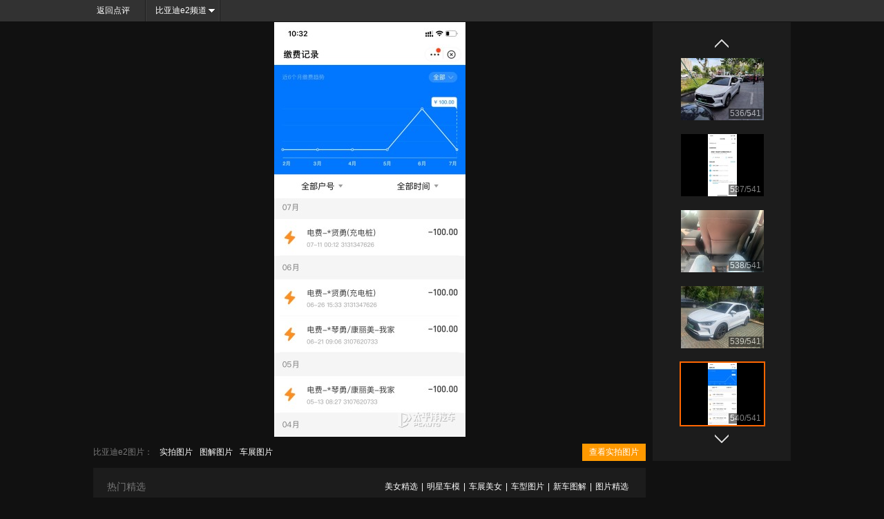

--- FILE ---
content_type: text/html; charset=GBK
request_url: https://price.pcauto.com.cn/comment/image/1057473-sg24626-14155457-o1.html
body_size: 9381
content:





<!DOCTYPE html PUBLIC "-//W3C//DTD XHTML 1.0 Transitional//EN" "http://www.w3.org/TR/xhtml1/DTD/xhtml1-transitional.dtd">
<html xmlns="http://www.w3.org/1999/xhtml">
<head>
<meta name="referrer" content="always" />
<meta http-equiv="Content-Type" content="text/html; charset=gb2312" />
<title>车主【vfgdfg】
比亚迪e2的点评图片分享1057473(540/541)_太平洋汽车
</title>
<meta name="keywords" content="……" />
<meta name="description" content="……" />
<link rel="stylesheet" type="text/css" href="//js.3conline.com/pcauto/2014/price/dianping/dianping_picpage.css" />
<!--[if IE 6]><script>document.execCommand("BackgroundImageCache", false, true)</script><![endif]-->
</head>
<body>
	<script>if(!window._addIvyID) document.write("<scr"+"ipt src='//www.pconline.com.cn/_hux_/auto/default/index.js'><\/scr"+"ipt>");</script>
	<!--栏目计数器/文章计数器-->
	<span class="spanclass">
	<script>
	document.write("<img style=display:none src=//count.pcauto.com.cn/count.php?channel=6625&screen="+screen.width+"*"+screen.height+"&refer="+encodeURIComponent(document.referrer)+"&anticache="+new Date().getTime()+"&url="+encodeURIComponent(location.href)+"& >");
	</script>
	</span>

	<div class="nav_bg">
		<div class="nav">
			<a class="return" href="//price.pcauto.com.cn/comment/sg24626/">返回点评</a>
			<div class="nav_select">
				<span><a href="//price.pcauto.com.cn/sg24626/" class="on">比亚迪e2频道</a></span>
				<ul>
					<li><a href="//price.pcauto.com.cn/sg24626/config.html" target="_blank">参数配置</a></li>
					<li><a href="//price.pcauto.com.cn/cars/sg24626/" target="_blank">实拍图片</a></li>
					<li><a href="//price.pcauto.com.cn/sg24626/price.html" target="_blank">车型报价</a></li>
					<li><a href="//bbs.pcauto.com.cn/forum-30035.html" target="_blank">车型论坛</a></li>
      				
			        <li><a href="//price.pcauto.com.cn/comment/sg24626/">车主点评</a></li>
				</ul>
			</div>
		</div>
	</div>
	
	<div class="main">
		<div class="big_pic" id="big_pic">
			<a href="javascript:;" style="display:block;">
				<img src="//img4.pcauto.com.cn/pcauto/images/aiGeng/20220813/1779762_800x600.jpg" id="pic_img" onload="this.style.width='auto'; if(this.width>800){this.resize=true;this.style.width = 800+'px';}"/>
			</a>
		</div>

		<div class="more">
			<span>比亚迪e2图片：</span>
			<a href="//price.pcauto.com.cn/cars/sg24626/" target="_blank">实拍图片</a>
			<a href="//price.pcauto.com.cn/tujie/sg24626/" target="_blank">图解图片</a>
			<a href="//price.pcauto.com.cn/chezhan/" target="_blank">车展图片</a>
			<a href="//price.pcauto.com.cn/cars/sg24626/" target="_blank" class="sp_pic">查看实拍图片</a>
		</div>
		<!--ssi[http://www.pcauto.com.cn/picSystem/Mpic/tj/1212/intf1491.html]--><div class="modA">
<div class="thA"><span class="mark">热门精选</span>
<span class="submark"><a href="//beauty.pcauto.com.cn/cate/11/1.html" target="_blank">美女精选</a>|<a href="//beauty.pcauto.com.cn/cate/67/1.html" target="_blank">明星车模</a>|<a href="//beauty.pcauto.com.cn/cate/14/1.html" target="_blank">车展美女</a>|<a href="//price.pcauto.com.cn/cars/pic.html" target="_blank">车型图片</a>|<a href="//price.pcauto.com.cn/tujie/" target="_blank">新车图解</a>|<a href="//www.pcauto.com.cn/jingxuan/pic/" target="_blank">图片精选</a></span></div>
<div class="tbA">
<ul class="ulPic">
<li>
<a href="//price.pcauto.com.cn/chezhan/image/413092-1.html" target="_blank"><img width="135" height="90" src="//img0.pcauto.com.cn/pcauto/picSystem/Mpic/tj/1504/5620146_5620146_1429427007262_800x600.jpg" alt="新款探险者 抢先看"/><p class="tit">新款探险者 抢先看</p></a>
</li>
<li>
<a href="//price.pcauto.com.cn/chezhan/image/425061-1.html" target="_blank"><img width="135" height="90" src="//img0.pcauto.com.cn/pcauto/picSystem/Mpic/tj/1504/5723179_5723179_1429586631299_800x600.jpg" alt="奔驰GLC Coupe"/><p class="tit">奔驰GLC Coupe</p></a>
</li>
<li>
<a href="//price.pcauto.com.cn/cars/image/1878696-1-sg12588-o1.html" target="_blank"><img width="135" height="90" src="//img0.pcauto.com.cn/pcauto/picSystem/Mpic/tj/1504/5820030_5820030_1429761746906_800x600.jpg" alt="2015上海车展 哈弗H7L"/><p class="tit">2015上海车展 哈弗H7L</p></a>
</li>
<li>
<a href="//price.pcauto.com.cn/chezhan/image/434606-1.html" target="_blank"><img width="135" height="90" src="//img0.pcauto.com.cn/pcauto/picSystem/Mpic/tj/1504/5748579_5748579_1429619199389_800x600.jpg" alt="售26万起 国产奔驰GLA"/><p class="tit">售26万起 国产奔驰GLA</p></a>
</li>
<li>
<a href="//price.pcauto.com.cn/cars/image/1878655-1.html" target="_blank"><img width="135" height="90" src="//img0.pcauto.com.cn/pcauto/picSystem/Mpic/tj/1504/5706698_5706698_1429597168125_800x600.jpg" alt="配置丰富 众泰大迈X5"/><p class="tit">配置丰富 众泰大迈X5</p></a>
</li>
<li>
<a href="//price.pcauto.com.cn/chezhan/image/423086-1.html" target="_blank"><img width="135" height="90" src="//img0.pcauto.com.cn/pcauto/picSystem/Mpic/tj/1504/5698610_5698610_1429533802994_800x600.jpg" alt="日产蓝鸟量产版"/><p class="tit">日产蓝鸟量产版</p></a>
</li>
<li>
<a href="//price.pcauto.com.cn/chezhan/image/421829-1.html" target="_blank"><img width="135" height="90" src="//img0.pcauto.com.cn/pcauto/picSystem/Mpic/tj/1504/5702144_5702144_1429532640124_800x600.jpg" alt="观致2 SUV概念车"/><p class="tit">观致2 SUV概念车</p></a>
</li>
<li>
<a href="//price.pcauto.com.cn/chezhan/image/423869-1.html" target="_blank"><img width="135" height="90" src="//img0.pcauto.com.cn/pcauto/picSystem/Mpic/tj/1504/5702311_5702311_1429535464624_800x600.jpg" alt="越野更出色 长安CS75四驱版"/><p class="tit">越野更出色 长安CS75</p></a>
</li>
<li>
<a href="//price.pcauto.com.cn/cars/image/1892043-1-m37646-o1.html" target="_blank"><img width="135" height="90" src="//img0.pcauto.com.cn/pcauto/picSystem/Mpic/tj/1504/6134966_1430294562712_800x600.jpg" alt="大众C Coupe GTE"/><p class="tit">大众C Coupe GTE</p></a>
</li>
<li>
<a href="//pic.sogou.com/pics/recommend?category=%B1%DA%D6%BD&p=99320502#%E6%B1%BD%E8%BD%A6" target="_blank"><img width="135" height="90" src="//img0.pcauto.com.cn/pcauto/picSystem/Mpic/tj/1312/135_90.jpg" alt="来搜狗图片看豪车集锦"/><p class="tit">来搜狗图片看豪车集锦</p></a>
</li>
</ul>
</div>
</div>

		<div class="pic_box">
			<div class="pic_scroll">
				<ul id="pic_ul" class="clearfix">
					
						<li>
							<a href="javascript:;" big-pic="//img4.pcauto.com.cn/pcauto/images/aiGeng/20220601/1170635_800x600.jpg" small-pic="//img4.pcauto.com.cn/pcauto/images/aiGeng/20220601/1170635_120x90.jpg">
								<img src="//www1.pcauto.com.cn/images/blank.gif"/>
							</a>
							<div class="index"><em>1</em>/<i>541</i></div>
						</li>
					
						<li>
							<a href="javascript:;" big-pic="//img4.pcauto.com.cn/pcauto/images/aiGeng/20220601/1170620_800x600.jpg" small-pic="//img4.pcauto.com.cn/pcauto/images/aiGeng/20220601/1170620_120x90.jpg">
								<img src="//www1.pcauto.com.cn/images/blank.gif"/>
							</a>
							<div class="index"><em>2</em>/<i>541</i></div>
						</li>
					
						<li>
							<a href="javascript:;" big-pic="//img4.pcauto.com.cn/pcauto/images/aiGeng/20220601/1170604_800x600.jpg" small-pic="//img4.pcauto.com.cn/pcauto/images/aiGeng/20220601/1170604_120x90.jpg">
								<img src="//www1.pcauto.com.cn/images/blank.gif"/>
							</a>
							<div class="index"><em>3</em>/<i>541</i></div>
						</li>
					
						<li>
							<a href="javascript:;" big-pic="//img4.pcauto.com.cn/pcauto/images/aiGeng/20220601/1170614_800x600.jpg" small-pic="//img4.pcauto.com.cn/pcauto/images/aiGeng/20220601/1170614_120x90.jpg">
								<img src="//www1.pcauto.com.cn/images/blank.gif"/>
							</a>
							<div class="index"><em>4</em>/<i>541</i></div>
						</li>
					
						<li>
							<a href="javascript:;" big-pic="//img4.pcauto.com.cn/pcauto/images/aiGeng/20220601/1170658_800x600.jpg" small-pic="//img4.pcauto.com.cn/pcauto/images/aiGeng/20220601/1170658_120x90.jpg">
								<img src="//www1.pcauto.com.cn/images/blank.gif"/>
							</a>
							<div class="index"><em>5</em>/<i>541</i></div>
						</li>
					
						<li>
							<a href="javascript:;" big-pic="//img4.pcauto.com.cn/pcauto/images/aiGeng/20220601/1170656_800x600.jpg" small-pic="//img4.pcauto.com.cn/pcauto/images/aiGeng/20220601/1170656_120x90.jpg">
								<img src="//www1.pcauto.com.cn/images/blank.gif"/>
							</a>
							<div class="index"><em>6</em>/<i>541</i></div>
						</li>
					
						<li>
							<a href="javascript:;" big-pic="//img4.pcauto.com.cn/pcauto/images/aiGeng/20220601/1170662_800x600.jpg" small-pic="//img4.pcauto.com.cn/pcauto/images/aiGeng/20220601/1170662_120x90.jpg">
								<img src="//www1.pcauto.com.cn/images/blank.gif"/>
							</a>
							<div class="index"><em>7</em>/<i>541</i></div>
						</li>
					
						<li>
							<a href="javascript:;" big-pic="//img4.pcauto.com.cn/pcauto/images/aiGeng/20220601/1170630_800x600.jpg" small-pic="//img4.pcauto.com.cn/pcauto/images/aiGeng/20220601/1170630_120x90.jpg">
								<img src="//www1.pcauto.com.cn/images/blank.gif"/>
							</a>
							<div class="index"><em>8</em>/<i>541</i></div>
						</li>
					
						<li>
							<a href="javascript:;" big-pic="//img4.pcauto.com.cn/pcauto/images/aiGeng/20220601/1170697_800x600.jpg" small-pic="//img4.pcauto.com.cn/pcauto/images/aiGeng/20220601/1170697_120x90.jpg">
								<img src="//www1.pcauto.com.cn/images/blank.gif"/>
							</a>
							<div class="index"><em>9</em>/<i>541</i></div>
						</li>
					
						<li>
							<a href="javascript:;" big-pic="//img4.pcauto.com.cn/pcauto/images/aiGeng/20220601/1170623_800x600.jpg" small-pic="//img4.pcauto.com.cn/pcauto/images/aiGeng/20220601/1170623_120x90.jpg">
								<img src="//www1.pcauto.com.cn/images/blank.gif"/>
							</a>
							<div class="index"><em>10</em>/<i>541</i></div>
						</li>
					
						<li>
							<a href="javascript:;" big-pic="//img4.pcauto.com.cn/pcauto/images/aiGeng/20220601/1170607_800x600.jpg" small-pic="//img4.pcauto.com.cn/pcauto/images/aiGeng/20220601/1170607_120x90.jpg">
								<img src="//www1.pcauto.com.cn/images/blank.gif"/>
							</a>
							<div class="index"><em>11</em>/<i>541</i></div>
						</li>
					
						<li>
							<a href="javascript:;" big-pic="//img4.pcauto.com.cn/pcauto/images/aiGeng/20220601/1170640_800x600.jpg" small-pic="//img4.pcauto.com.cn/pcauto/images/aiGeng/20220601/1170640_120x90.jpg">
								<img src="//www1.pcauto.com.cn/images/blank.gif"/>
							</a>
							<div class="index"><em>12</em>/<i>541</i></div>
						</li>
					
						<li>
							<a href="javascript:;" big-pic="//img4.pcauto.com.cn/pcauto/images/aiGeng/20220601/1170718_800x600.jpg" small-pic="//img4.pcauto.com.cn/pcauto/images/aiGeng/20220601/1170718_120x90.jpg">
								<img src="//www1.pcauto.com.cn/images/blank.gif"/>
							</a>
							<div class="index"><em>13</em>/<i>541</i></div>
						</li>
					
						<li>
							<a href="javascript:;" big-pic="//img4.pcauto.com.cn/pcauto/images/aiGeng/20220601/1170632_800x600.jpg" small-pic="//img4.pcauto.com.cn/pcauto/images/aiGeng/20220601/1170632_120x90.jpg">
								<img src="//www1.pcauto.com.cn/images/blank.gif"/>
							</a>
							<div class="index"><em>14</em>/<i>541</i></div>
						</li>
					
						<li>
							<a href="javascript:;" big-pic="//img4.pcauto.com.cn/pcauto/images/aiGeng/20220601/1170713_800x600.jpg" small-pic="//img4.pcauto.com.cn/pcauto/images/aiGeng/20220601/1170713_120x90.jpg">
								<img src="//www1.pcauto.com.cn/images/blank.gif"/>
							</a>
							<div class="index"><em>15</em>/<i>541</i></div>
						</li>
					
						<li>
							<a href="javascript:;" big-pic="//img4.pcauto.com.cn/pcauto/images/aiGeng/20220601/1170660_800x600.jpg" small-pic="//img4.pcauto.com.cn/pcauto/images/aiGeng/20220601/1170660_120x90.jpg">
								<img src="//www1.pcauto.com.cn/images/blank.gif"/>
							</a>
							<div class="index"><em>16</em>/<i>541</i></div>
						</li>
					
						<li>
							<a href="javascript:;" big-pic="//img4.pcauto.com.cn/pcauto/images/aiGeng/20220601/1170693_800x600.jpg" small-pic="//img4.pcauto.com.cn/pcauto/images/aiGeng/20220601/1170693_120x90.jpg">
								<img src="//www1.pcauto.com.cn/images/blank.gif"/>
							</a>
							<div class="index"><em>17</em>/<i>541</i></div>
						</li>
					
						<li>
							<a href="javascript:;" big-pic="//img4.pcauto.com.cn/pcauto/images/aiGeng/20220601/1170675_800x600.jpg" small-pic="//img4.pcauto.com.cn/pcauto/images/aiGeng/20220601/1170675_120x90.jpg">
								<img src="//www1.pcauto.com.cn/images/blank.gif"/>
							</a>
							<div class="index"><em>18</em>/<i>541</i></div>
						</li>
					
						<li>
							<a href="javascript:;" big-pic="//img4.pcauto.com.cn/pcauto/images/aiGeng/20220601/1170617_800x600.jpg" small-pic="//img4.pcauto.com.cn/pcauto/images/aiGeng/20220601/1170617_120x90.jpg">
								<img src="//www1.pcauto.com.cn/images/blank.gif"/>
							</a>
							<div class="index"><em>19</em>/<i>541</i></div>
						</li>
					
						<li>
							<a href="javascript:;" big-pic="//img4.pcauto.com.cn/pcauto/images/aiGeng/20220601/1170619_800x600.jpg" small-pic="//img4.pcauto.com.cn/pcauto/images/aiGeng/20220601/1170619_120x90.jpg">
								<img src="//www1.pcauto.com.cn/images/blank.gif"/>
							</a>
							<div class="index"><em>20</em>/<i>541</i></div>
						</li>
					
						<li>
							<a href="javascript:;" big-pic="//img4.pcauto.com.cn/pcauto/images/aiGeng/20220601/1170655_800x600.jpg" small-pic="//img4.pcauto.com.cn/pcauto/images/aiGeng/20220601/1170655_120x90.jpg">
								<img src="//www1.pcauto.com.cn/images/blank.gif"/>
							</a>
							<div class="index"><em>21</em>/<i>541</i></div>
						</li>
					
						<li>
							<a href="javascript:;" big-pic="//img4.pcauto.com.cn/pcauto/images/aiGeng/20220601/1170650_800x600.jpg" small-pic="//img4.pcauto.com.cn/pcauto/images/aiGeng/20220601/1170650_120x90.jpg">
								<img src="//www1.pcauto.com.cn/images/blank.gif"/>
							</a>
							<div class="index"><em>22</em>/<i>541</i></div>
						</li>
					
						<li>
							<a href="javascript:;" big-pic="//img4.pcauto.com.cn/pcauto/images/aiGeng/20220601/1170652_800x600.jpg" small-pic="//img4.pcauto.com.cn/pcauto/images/aiGeng/20220601/1170652_120x90.jpg">
								<img src="//www1.pcauto.com.cn/images/blank.gif"/>
							</a>
							<div class="index"><em>23</em>/<i>541</i></div>
						</li>
					
						<li>
							<a href="javascript:;" big-pic="//img4.pcauto.com.cn/pcauto/images/aiGeng/20220601/1170659_800x600.jpg" small-pic="//img4.pcauto.com.cn/pcauto/images/aiGeng/20220601/1170659_120x90.jpg">
								<img src="//www1.pcauto.com.cn/images/blank.gif"/>
							</a>
							<div class="index"><em>24</em>/<i>541</i></div>
						</li>
					
						<li>
							<a href="javascript:;" big-pic="//img4.pcauto.com.cn/pcauto/images/aiGeng/20220601/1170692_800x600.jpg" small-pic="//img4.pcauto.com.cn/pcauto/images/aiGeng/20220601/1170692_120x90.jpg">
								<img src="//www1.pcauto.com.cn/images/blank.gif"/>
							</a>
							<div class="index"><em>25</em>/<i>541</i></div>
						</li>
					
						<li>
							<a href="javascript:;" big-pic="//img4.pcauto.com.cn/pcauto/images/aiGeng/20220601/1170677_800x600.jpg" small-pic="//img4.pcauto.com.cn/pcauto/images/aiGeng/20220601/1170677_120x90.jpg">
								<img src="//www1.pcauto.com.cn/images/blank.gif"/>
							</a>
							<div class="index"><em>26</em>/<i>541</i></div>
						</li>
					
						<li>
							<a href="javascript:;" big-pic="//img4.pcauto.com.cn/pcauto/images/aiGeng/20220601/1170665_800x600.jpg" small-pic="//img4.pcauto.com.cn/pcauto/images/aiGeng/20220601/1170665_120x90.jpg">
								<img src="//www1.pcauto.com.cn/images/blank.gif"/>
							</a>
							<div class="index"><em>27</em>/<i>541</i></div>
						</li>
					
						<li>
							<a href="javascript:;" big-pic="//img4.pcauto.com.cn/pcauto/images/aiGeng/20220601/1170679_800x600.jpg" small-pic="//img4.pcauto.com.cn/pcauto/images/aiGeng/20220601/1170679_120x90.jpg">
								<img src="//www1.pcauto.com.cn/images/blank.gif"/>
							</a>
							<div class="index"><em>28</em>/<i>541</i></div>
						</li>
					
						<li>
							<a href="javascript:;" big-pic="//img4.pcauto.com.cn/pcauto/images/aiGeng/20220601/1170668_800x600.jpg" small-pic="//img4.pcauto.com.cn/pcauto/images/aiGeng/20220601/1170668_120x90.jpg">
								<img src="//www1.pcauto.com.cn/images/blank.gif"/>
							</a>
							<div class="index"><em>29</em>/<i>541</i></div>
						</li>
					
						<li>
							<a href="javascript:;" big-pic="//img4.pcauto.com.cn/pcauto/images/aiGeng/20220601/1170682_800x600.jpg" small-pic="//img4.pcauto.com.cn/pcauto/images/aiGeng/20220601/1170682_120x90.jpg">
								<img src="//www1.pcauto.com.cn/images/blank.gif"/>
							</a>
							<div class="index"><em>30</em>/<i>541</i></div>
						</li>
					
						<li>
							<a href="javascript:;" big-pic="//img4.pcauto.com.cn/pcauto/images/aiGeng/20220601/1171885_800x600.jpg" small-pic="//img4.pcauto.com.cn/pcauto/images/aiGeng/20220601/1171885_120x90.jpg">
								<img src="//www1.pcauto.com.cn/images/blank.gif"/>
							</a>
							<div class="index"><em>31</em>/<i>541</i></div>
						</li>
					
						<li>
							<a href="javascript:;" big-pic="//img4.pcauto.com.cn/pcauto/images/aiGeng/20220601/1171903_800x600.jpg" small-pic="//img4.pcauto.com.cn/pcauto/images/aiGeng/20220601/1171903_120x90.jpg">
								<img src="//www1.pcauto.com.cn/images/blank.gif"/>
							</a>
							<div class="index"><em>32</em>/<i>541</i></div>
						</li>
					
						<li>
							<a href="javascript:;" big-pic="//img4.pcauto.com.cn/pcauto/images/aiGeng/20220601/1172011_800x600.jpg" small-pic="//img4.pcauto.com.cn/pcauto/images/aiGeng/20220601/1172011_120x90.jpg">
								<img src="//www1.pcauto.com.cn/images/blank.gif"/>
							</a>
							<div class="index"><em>33</em>/<i>541</i></div>
						</li>
					
						<li>
							<a href="javascript:;" big-pic="//img4.pcauto.com.cn/pcauto/images/aiGeng/20220601/1172010_800x600.jpg" small-pic="//img4.pcauto.com.cn/pcauto/images/aiGeng/20220601/1172010_120x90.jpg">
								<img src="//www1.pcauto.com.cn/images/blank.gif"/>
							</a>
							<div class="index"><em>34</em>/<i>541</i></div>
						</li>
					
						<li>
							<a href="javascript:;" big-pic="//img4.pcauto.com.cn/pcauto/images/aiGeng/20220601/1171957_800x600.jpg" small-pic="//img4.pcauto.com.cn/pcauto/images/aiGeng/20220601/1171957_120x90.jpg">
								<img src="//www1.pcauto.com.cn/images/blank.gif"/>
							</a>
							<div class="index"><em>35</em>/<i>541</i></div>
						</li>
					
						<li>
							<a href="javascript:;" big-pic="//img4.pcauto.com.cn/pcauto/images/aiGeng/20220601/1171917_800x600.jpg" small-pic="//img4.pcauto.com.cn/pcauto/images/aiGeng/20220601/1171917_120x90.jpg">
								<img src="//www1.pcauto.com.cn/images/blank.gif"/>
							</a>
							<div class="index"><em>36</em>/<i>541</i></div>
						</li>
					
						<li>
							<a href="javascript:;" big-pic="//img4.pcauto.com.cn/pcauto/images/aiGeng/20220601/1171925_800x600.jpg" small-pic="//img4.pcauto.com.cn/pcauto/images/aiGeng/20220601/1171925_120x90.jpg">
								<img src="//www1.pcauto.com.cn/images/blank.gif"/>
							</a>
							<div class="index"><em>37</em>/<i>541</i></div>
						</li>
					
						<li>
							<a href="javascript:;" big-pic="//img4.pcauto.com.cn/pcauto/images/aiGeng/20220601/1171953_800x600.jpg" small-pic="//img4.pcauto.com.cn/pcauto/images/aiGeng/20220601/1171953_120x90.jpg">
								<img src="//www1.pcauto.com.cn/images/blank.gif"/>
							</a>
							<div class="index"><em>38</em>/<i>541</i></div>
						</li>
					
						<li>
							<a href="javascript:;" big-pic="//img4.pcauto.com.cn/pcauto/images/aiGeng/20220601/1171907_800x600.jpg" small-pic="//img4.pcauto.com.cn/pcauto/images/aiGeng/20220601/1171907_120x90.jpg">
								<img src="//www1.pcauto.com.cn/images/blank.gif"/>
							</a>
							<div class="index"><em>39</em>/<i>541</i></div>
						</li>
					
						<li>
							<a href="javascript:;" big-pic="//img4.pcauto.com.cn/pcauto/images/aiGeng/20220601/1171962_800x600.jpg" small-pic="//img4.pcauto.com.cn/pcauto/images/aiGeng/20220601/1171962_120x90.jpg">
								<img src="//www1.pcauto.com.cn/images/blank.gif"/>
							</a>
							<div class="index"><em>40</em>/<i>541</i></div>
						</li>
					
						<li>
							<a href="javascript:;" big-pic="//img4.pcauto.com.cn/pcauto/images/aiGeng/20220601/1171959_800x600.jpg" small-pic="//img4.pcauto.com.cn/pcauto/images/aiGeng/20220601/1171959_120x90.jpg">
								<img src="//www1.pcauto.com.cn/images/blank.gif"/>
							</a>
							<div class="index"><em>41</em>/<i>541</i></div>
						</li>
					
						<li>
							<a href="javascript:;" big-pic="//img4.pcauto.com.cn/pcauto/images/aiGeng/20220601/1171963_800x600.jpg" small-pic="//img4.pcauto.com.cn/pcauto/images/aiGeng/20220601/1171963_120x90.jpg">
								<img src="//www1.pcauto.com.cn/images/blank.gif"/>
							</a>
							<div class="index"><em>42</em>/<i>541</i></div>
						</li>
					
						<li>
							<a href="javascript:;" big-pic="//img4.pcauto.com.cn/pcauto/images/aiGeng/20220601/1171965_800x600.jpg" small-pic="//img4.pcauto.com.cn/pcauto/images/aiGeng/20220601/1171965_120x90.jpg">
								<img src="//www1.pcauto.com.cn/images/blank.gif"/>
							</a>
							<div class="index"><em>43</em>/<i>541</i></div>
						</li>
					
						<li>
							<a href="javascript:;" big-pic="//img4.pcauto.com.cn/pcauto/images/aiGeng/20220601/1171888_800x600.jpg" small-pic="//img4.pcauto.com.cn/pcauto/images/aiGeng/20220601/1171888_120x90.jpg">
								<img src="//www1.pcauto.com.cn/images/blank.gif"/>
							</a>
							<div class="index"><em>44</em>/<i>541</i></div>
						</li>
					
						<li>
							<a href="javascript:;" big-pic="//img4.pcauto.com.cn/pcauto/images/aiGeng/20220601/1171990_800x600.jpg" small-pic="//img4.pcauto.com.cn/pcauto/images/aiGeng/20220601/1171990_120x90.jpg">
								<img src="//www1.pcauto.com.cn/images/blank.gif"/>
							</a>
							<div class="index"><em>45</em>/<i>541</i></div>
						</li>
					
						<li>
							<a href="javascript:;" big-pic="//img4.pcauto.com.cn/pcauto/images/aiGeng/20220601/1171977_800x600.jpg" small-pic="//img4.pcauto.com.cn/pcauto/images/aiGeng/20220601/1171977_120x90.jpg">
								<img src="//www1.pcauto.com.cn/images/blank.gif"/>
							</a>
							<div class="index"><em>46</em>/<i>541</i></div>
						</li>
					
						<li>
							<a href="javascript:;" big-pic="//img4.pcauto.com.cn/pcauto/images/aiGeng/20220601/1172002_800x600.jpg" small-pic="//img4.pcauto.com.cn/pcauto/images/aiGeng/20220601/1172002_120x90.jpg">
								<img src="//www1.pcauto.com.cn/images/blank.gif"/>
							</a>
							<div class="index"><em>47</em>/<i>541</i></div>
						</li>
					
						<li>
							<a href="javascript:;" big-pic="//img4.pcauto.com.cn/pcauto/images/aiGeng/20220601/1172110_800x600.jpg" small-pic="//img4.pcauto.com.cn/pcauto/images/aiGeng/20220601/1172110_120x90.jpg">
								<img src="//www1.pcauto.com.cn/images/blank.gif"/>
							</a>
							<div class="index"><em>48</em>/<i>541</i></div>
						</li>
					
						<li>
							<a href="javascript:;" big-pic="//img4.pcauto.com.cn/pcauto/images/aiGeng/20220601/1172091_800x600.jpg" small-pic="//img4.pcauto.com.cn/pcauto/images/aiGeng/20220601/1172091_120x90.jpg">
								<img src="//www1.pcauto.com.cn/images/blank.gif"/>
							</a>
							<div class="index"><em>49</em>/<i>541</i></div>
						</li>
					
						<li>
							<a href="javascript:;" big-pic="//img4.pcauto.com.cn/pcauto/images/aiGeng/20220601/1172084_800x600.jpg" small-pic="//img4.pcauto.com.cn/pcauto/images/aiGeng/20220601/1172084_120x90.jpg">
								<img src="//www1.pcauto.com.cn/images/blank.gif"/>
							</a>
							<div class="index"><em>50</em>/<i>541</i></div>
						</li>
					
						<li>
							<a href="javascript:;" big-pic="//img4.pcauto.com.cn/pcauto/images/aiGeng/20220601/1172087_800x600.jpg" small-pic="//img4.pcauto.com.cn/pcauto/images/aiGeng/20220601/1172087_120x90.jpg">
								<img src="//www1.pcauto.com.cn/images/blank.gif"/>
							</a>
							<div class="index"><em>51</em>/<i>541</i></div>
						</li>
					
						<li>
							<a href="javascript:;" big-pic="//img4.pcauto.com.cn/pcauto/images/aiGeng/20220601/1172112_800x600.jpg" small-pic="//img4.pcauto.com.cn/pcauto/images/aiGeng/20220601/1172112_120x90.jpg">
								<img src="//www1.pcauto.com.cn/images/blank.gif"/>
							</a>
							<div class="index"><em>52</em>/<i>541</i></div>
						</li>
					
						<li>
							<a href="javascript:;" big-pic="//img4.pcauto.com.cn/pcauto/images/aiGeng/20220601/1172100_800x600.jpg" small-pic="//img4.pcauto.com.cn/pcauto/images/aiGeng/20220601/1172100_120x90.jpg">
								<img src="//www1.pcauto.com.cn/images/blank.gif"/>
							</a>
							<div class="index"><em>53</em>/<i>541</i></div>
						</li>
					
						<li>
							<a href="javascript:;" big-pic="//img4.pcauto.com.cn/pcauto/images/aiGeng/20220601/1171998_800x600.jpg" small-pic="//img4.pcauto.com.cn/pcauto/images/aiGeng/20220601/1171998_120x90.jpg">
								<img src="//www1.pcauto.com.cn/images/blank.gif"/>
							</a>
							<div class="index"><em>54</em>/<i>541</i></div>
						</li>
					
						<li>
							<a href="javascript:;" big-pic="//img4.pcauto.com.cn/pcauto/images/aiGeng/20220601/1172059_800x600.jpg" small-pic="//img4.pcauto.com.cn/pcauto/images/aiGeng/20220601/1172059_120x90.jpg">
								<img src="//www1.pcauto.com.cn/images/blank.gif"/>
							</a>
							<div class="index"><em>55</em>/<i>541</i></div>
						</li>
					
						<li>
							<a href="javascript:;" big-pic="//img4.pcauto.com.cn/pcauto/images/aiGeng/20220601/1172028_800x600.jpg" small-pic="//img4.pcauto.com.cn/pcauto/images/aiGeng/20220601/1172028_120x90.jpg">
								<img src="//www1.pcauto.com.cn/images/blank.gif"/>
							</a>
							<div class="index"><em>56</em>/<i>541</i></div>
						</li>
					
						<li>
							<a href="javascript:;" big-pic="//img4.pcauto.com.cn/pcauto/images/aiGeng/20220601/1172052_800x600.jpg" small-pic="//img4.pcauto.com.cn/pcauto/images/aiGeng/20220601/1172052_120x90.jpg">
								<img src="//www1.pcauto.com.cn/images/blank.gif"/>
							</a>
							<div class="index"><em>57</em>/<i>541</i></div>
						</li>
					
						<li>
							<a href="javascript:;" big-pic="//img4.pcauto.com.cn/pcauto/images/aiGeng/20220601/1172007_800x600.jpg" small-pic="//img4.pcauto.com.cn/pcauto/images/aiGeng/20220601/1172007_120x90.jpg">
								<img src="//www1.pcauto.com.cn/images/blank.gif"/>
							</a>
							<div class="index"><em>58</em>/<i>541</i></div>
						</li>
					
						<li>
							<a href="javascript:;" big-pic="//img4.pcauto.com.cn/pcauto/images/aiGeng/20220601/1172022_800x600.jpg" small-pic="//img4.pcauto.com.cn/pcauto/images/aiGeng/20220601/1172022_120x90.jpg">
								<img src="//www1.pcauto.com.cn/images/blank.gif"/>
							</a>
							<div class="index"><em>59</em>/<i>541</i></div>
						</li>
					
						<li>
							<a href="javascript:;" big-pic="//img4.pcauto.com.cn/pcauto/images/aiGeng/20220601/1172018_800x600.jpg" small-pic="//img4.pcauto.com.cn/pcauto/images/aiGeng/20220601/1172018_120x90.jpg">
								<img src="//www1.pcauto.com.cn/images/blank.gif"/>
							</a>
							<div class="index"><em>60</em>/<i>541</i></div>
						</li>
					
						<li>
							<a href="javascript:;" big-pic="//img4.pcauto.com.cn/pcauto/images/aiGeng/20220601/1172073_800x600.jpg" small-pic="//img4.pcauto.com.cn/pcauto/images/aiGeng/20220601/1172073_120x90.jpg">
								<img src="//www1.pcauto.com.cn/images/blank.gif"/>
							</a>
							<div class="index"><em>61</em>/<i>541</i></div>
						</li>
					
						<li>
							<a href="javascript:;" big-pic="//img4.pcauto.com.cn/pcauto/images/aiGeng/20220601/1172038_800x600.jpg" small-pic="//img4.pcauto.com.cn/pcauto/images/aiGeng/20220601/1172038_120x90.jpg">
								<img src="//www1.pcauto.com.cn/images/blank.gif"/>
							</a>
							<div class="index"><em>62</em>/<i>541</i></div>
						</li>
					
						<li>
							<a href="javascript:;" big-pic="//img4.pcauto.com.cn/pcauto/images/aiGeng/20220601/1172064_800x600.jpg" small-pic="//img4.pcauto.com.cn/pcauto/images/aiGeng/20220601/1172064_120x90.jpg">
								<img src="//www1.pcauto.com.cn/images/blank.gif"/>
							</a>
							<div class="index"><em>63</em>/<i>541</i></div>
						</li>
					
						<li>
							<a href="javascript:;" big-pic="//img4.pcauto.com.cn/pcauto/images/aiGeng/20220601/1172067_800x600.jpg" small-pic="//img4.pcauto.com.cn/pcauto/images/aiGeng/20220601/1172067_120x90.jpg">
								<img src="//www1.pcauto.com.cn/images/blank.gif"/>
							</a>
							<div class="index"><em>64</em>/<i>541</i></div>
						</li>
					
						<li>
							<a href="javascript:;" big-pic="//img4.pcauto.com.cn/pcauto/images/aiGeng/20220601/1172070_800x600.jpg" small-pic="//img4.pcauto.com.cn/pcauto/images/aiGeng/20220601/1172070_120x90.jpg">
								<img src="//www1.pcauto.com.cn/images/blank.gif"/>
							</a>
							<div class="index"><em>65</em>/<i>541</i></div>
						</li>
					
						<li>
							<a href="javascript:;" big-pic="//img4.pcauto.com.cn/pcauto/images/aiGeng/20220601/1172048_800x600.jpg" small-pic="//img4.pcauto.com.cn/pcauto/images/aiGeng/20220601/1172048_120x90.jpg">
								<img src="//www1.pcauto.com.cn/images/blank.gif"/>
							</a>
							<div class="index"><em>66</em>/<i>541</i></div>
						</li>
					
						<li>
							<a href="javascript:;" big-pic="//img4.pcauto.com.cn/pcauto/images/aiGeng/20220601/1173949_800x600.jpg" small-pic="//img4.pcauto.com.cn/pcauto/images/aiGeng/20220601/1173949_120x90.jpg">
								<img src="//www1.pcauto.com.cn/images/blank.gif"/>
							</a>
							<div class="index"><em>67</em>/<i>541</i></div>
						</li>
					
						<li>
							<a href="javascript:;" big-pic="//img4.pcauto.com.cn/pcauto/images/aiGeng/20220601/1173959_800x600.jpg" small-pic="//img4.pcauto.com.cn/pcauto/images/aiGeng/20220601/1173959_120x90.jpg">
								<img src="//www1.pcauto.com.cn/images/blank.gif"/>
							</a>
							<div class="index"><em>68</em>/<i>541</i></div>
						</li>
					
						<li>
							<a href="javascript:;" big-pic="//img4.pcauto.com.cn/pcauto/images/aiGeng/20220601/1173963_800x600.jpg" small-pic="//img4.pcauto.com.cn/pcauto/images/aiGeng/20220601/1173963_120x90.jpg">
								<img src="//www1.pcauto.com.cn/images/blank.gif"/>
							</a>
							<div class="index"><em>69</em>/<i>541</i></div>
						</li>
					
						<li>
							<a href="javascript:;" big-pic="//img4.pcauto.com.cn/pcauto/images/aiGeng/20220601/1173975_800x600.jpg" small-pic="//img4.pcauto.com.cn/pcauto/images/aiGeng/20220601/1173975_120x90.jpg">
								<img src="//www1.pcauto.com.cn/images/blank.gif"/>
							</a>
							<div class="index"><em>70</em>/<i>541</i></div>
						</li>
					
						<li>
							<a href="javascript:;" big-pic="//img4.pcauto.com.cn/pcauto/images/aiGeng/20220601/1174048_800x600.jpg" small-pic="//img4.pcauto.com.cn/pcauto/images/aiGeng/20220601/1174048_120x90.jpg">
								<img src="//www1.pcauto.com.cn/images/blank.gif"/>
							</a>
							<div class="index"><em>71</em>/<i>541</i></div>
						</li>
					
						<li>
							<a href="javascript:;" big-pic="//img4.pcauto.com.cn/pcauto/images/aiGeng/20220601/1173998_800x600.jpg" small-pic="//img4.pcauto.com.cn/pcauto/images/aiGeng/20220601/1173998_120x90.jpg">
								<img src="//www1.pcauto.com.cn/images/blank.gif"/>
							</a>
							<div class="index"><em>72</em>/<i>541</i></div>
						</li>
					
						<li>
							<a href="javascript:;" big-pic="//img4.pcauto.com.cn/pcauto/images/aiGeng/20220601/1174010_800x600.jpg" small-pic="//img4.pcauto.com.cn/pcauto/images/aiGeng/20220601/1174010_120x90.jpg">
								<img src="//www1.pcauto.com.cn/images/blank.gif"/>
							</a>
							<div class="index"><em>73</em>/<i>541</i></div>
						</li>
					
						<li>
							<a href="javascript:;" big-pic="//img4.pcauto.com.cn/pcauto/images/aiGeng/20220601/1174012_800x600.jpg" small-pic="//img4.pcauto.com.cn/pcauto/images/aiGeng/20220601/1174012_120x90.jpg">
								<img src="//www1.pcauto.com.cn/images/blank.gif"/>
							</a>
							<div class="index"><em>74</em>/<i>541</i></div>
						</li>
					
						<li>
							<a href="javascript:;" big-pic="//img4.pcauto.com.cn/pcauto/images/aiGeng/20220601/1173994_800x600.jpg" small-pic="//img4.pcauto.com.cn/pcauto/images/aiGeng/20220601/1173994_120x90.jpg">
								<img src="//www1.pcauto.com.cn/images/blank.gif"/>
							</a>
							<div class="index"><em>75</em>/<i>541</i></div>
						</li>
					
						<li>
							<a href="javascript:;" big-pic="//img4.pcauto.com.cn/pcauto/images/aiGeng/20220601/1173981_800x600.jpg" small-pic="//img4.pcauto.com.cn/pcauto/images/aiGeng/20220601/1173981_120x90.jpg">
								<img src="//www1.pcauto.com.cn/images/blank.gif"/>
							</a>
							<div class="index"><em>76</em>/<i>541</i></div>
						</li>
					
						<li>
							<a href="javascript:;" big-pic="//img4.pcauto.com.cn/pcauto/images/aiGeng/20220601/1173971_800x600.jpg" small-pic="//img4.pcauto.com.cn/pcauto/images/aiGeng/20220601/1173971_120x90.jpg">
								<img src="//www1.pcauto.com.cn/images/blank.gif"/>
							</a>
							<div class="index"><em>77</em>/<i>541</i></div>
						</li>
					
						<li>
							<a href="javascript:;" big-pic="//img4.pcauto.com.cn/pcauto/images/aiGeng/20220601/1174037_800x600.jpg" small-pic="//img4.pcauto.com.cn/pcauto/images/aiGeng/20220601/1174037_120x90.jpg">
								<img src="//www1.pcauto.com.cn/images/blank.gif"/>
							</a>
							<div class="index"><em>78</em>/<i>541</i></div>
						</li>
					
						<li>
							<a href="javascript:;" big-pic="//img4.pcauto.com.cn/pcauto/images/aiGeng/20220601/1174031_800x600.jpg" small-pic="//img4.pcauto.com.cn/pcauto/images/aiGeng/20220601/1174031_120x90.jpg">
								<img src="//www1.pcauto.com.cn/images/blank.gif"/>
							</a>
							<div class="index"><em>79</em>/<i>541</i></div>
						</li>
					
						<li>
							<a href="javascript:;" big-pic="//img4.pcauto.com.cn/pcauto/images/aiGeng/20220601/1174014_800x600.jpg" small-pic="//img4.pcauto.com.cn/pcauto/images/aiGeng/20220601/1174014_120x90.jpg">
								<img src="//www1.pcauto.com.cn/images/blank.gif"/>
							</a>
							<div class="index"><em>80</em>/<i>541</i></div>
						</li>
					
						<li>
							<a href="javascript:;" big-pic="//img4.pcauto.com.cn/pcauto/images/aiGeng/20220601/1174050_800x600.jpg" small-pic="//img4.pcauto.com.cn/pcauto/images/aiGeng/20220601/1174050_120x90.jpg">
								<img src="//www1.pcauto.com.cn/images/blank.gif"/>
							</a>
							<div class="index"><em>81</em>/<i>541</i></div>
						</li>
					
						<li>
							<a href="javascript:;" big-pic="//img4.pcauto.com.cn/pcauto/images/aiGeng/20220601/1174071_800x600.jpg" small-pic="//img4.pcauto.com.cn/pcauto/images/aiGeng/20220601/1174071_120x90.jpg">
								<img src="//www1.pcauto.com.cn/images/blank.gif"/>
							</a>
							<div class="index"><em>82</em>/<i>541</i></div>
						</li>
					
						<li>
							<a href="javascript:;" big-pic="//img4.pcauto.com.cn/pcauto/images/aiGeng/20220601/1174106_800x600.jpg" small-pic="//img4.pcauto.com.cn/pcauto/images/aiGeng/20220601/1174106_120x90.jpg">
								<img src="//www1.pcauto.com.cn/images/blank.gif"/>
							</a>
							<div class="index"><em>83</em>/<i>541</i></div>
						</li>
					
						<li>
							<a href="javascript:;" big-pic="//img4.pcauto.com.cn/pcauto/images/aiGeng/20220601/1174073_800x600.jpg" small-pic="//img4.pcauto.com.cn/pcauto/images/aiGeng/20220601/1174073_120x90.jpg">
								<img src="//www1.pcauto.com.cn/images/blank.gif"/>
							</a>
							<div class="index"><em>84</em>/<i>541</i></div>
						</li>
					
						<li>
							<a href="javascript:;" big-pic="//img4.pcauto.com.cn/pcauto/images/aiGeng/20220601/1174074_800x600.jpg" small-pic="//img4.pcauto.com.cn/pcauto/images/aiGeng/20220601/1174074_120x90.jpg">
								<img src="//www1.pcauto.com.cn/images/blank.gif"/>
							</a>
							<div class="index"><em>85</em>/<i>541</i></div>
						</li>
					
						<li>
							<a href="javascript:;" big-pic="//img4.pcauto.com.cn/pcauto/images/aiGeng/20220601/1174094_800x600.jpg" small-pic="//img4.pcauto.com.cn/pcauto/images/aiGeng/20220601/1174094_120x90.jpg">
								<img src="//www1.pcauto.com.cn/images/blank.gif"/>
							</a>
							<div class="index"><em>86</em>/<i>541</i></div>
						</li>
					
						<li>
							<a href="javascript:;" big-pic="//img4.pcauto.com.cn/pcauto/images/aiGeng/20220601/1174078_800x600.jpg" small-pic="//img4.pcauto.com.cn/pcauto/images/aiGeng/20220601/1174078_120x90.jpg">
								<img src="//www1.pcauto.com.cn/images/blank.gif"/>
							</a>
							<div class="index"><em>87</em>/<i>541</i></div>
						</li>
					
						<li>
							<a href="javascript:;" big-pic="//img4.pcauto.com.cn/pcauto/images/aiGeng/20220601/1174080_800x600.jpg" small-pic="//img4.pcauto.com.cn/pcauto/images/aiGeng/20220601/1174080_120x90.jpg">
								<img src="//www1.pcauto.com.cn/images/blank.gif"/>
							</a>
							<div class="index"><em>88</em>/<i>541</i></div>
						</li>
					
						<li>
							<a href="javascript:;" big-pic="//img4.pcauto.com.cn/pcauto/images/aiGeng/20220601/1174098_800x600.jpg" small-pic="//img4.pcauto.com.cn/pcauto/images/aiGeng/20220601/1174098_120x90.jpg">
								<img src="//www1.pcauto.com.cn/images/blank.gif"/>
							</a>
							<div class="index"><em>89</em>/<i>541</i></div>
						</li>
					
						<li>
							<a href="javascript:;" big-pic="//img4.pcauto.com.cn/pcauto/images/aiGeng/20220601/1174107_800x600.jpg" small-pic="//img4.pcauto.com.cn/pcauto/images/aiGeng/20220601/1174107_120x90.jpg">
								<img src="//www1.pcauto.com.cn/images/blank.gif"/>
							</a>
							<div class="index"><em>90</em>/<i>541</i></div>
						</li>
					
						<li>
							<a href="javascript:;" big-pic="//img4.pcauto.com.cn/pcauto/images/aiGeng/20220601/1174001_800x600.jpg" small-pic="//img4.pcauto.com.cn/pcauto/images/aiGeng/20220601/1174001_120x90.jpg">
								<img src="//www1.pcauto.com.cn/images/blank.gif"/>
							</a>
							<div class="index"><em>91</em>/<i>541</i></div>
						</li>
					
						<li>
							<a href="javascript:;" big-pic="//img4.pcauto.com.cn/pcauto/images/aiGeng/20220601/1174025_800x600.jpg" small-pic="//img4.pcauto.com.cn/pcauto/images/aiGeng/20220601/1174025_120x90.jpg">
								<img src="//www1.pcauto.com.cn/images/blank.gif"/>
							</a>
							<div class="index"><em>92</em>/<i>541</i></div>
						</li>
					
						<li>
							<a href="javascript:;" big-pic="//img4.pcauto.com.cn/pcauto/images/aiGeng/20220601/1174042_800x600.jpg" small-pic="//img4.pcauto.com.cn/pcauto/images/aiGeng/20220601/1174042_120x90.jpg">
								<img src="//www1.pcauto.com.cn/images/blank.gif"/>
							</a>
							<div class="index"><em>93</em>/<i>541</i></div>
						</li>
					
						<li>
							<a href="javascript:;" big-pic="//img4.pcauto.com.cn/pcauto/images/aiGeng/20220601/1174019_800x600.jpg" small-pic="//img4.pcauto.com.cn/pcauto/images/aiGeng/20220601/1174019_120x90.jpg">
								<img src="//www1.pcauto.com.cn/images/blank.gif"/>
							</a>
							<div class="index"><em>94</em>/<i>541</i></div>
						</li>
					
						<li>
							<a href="javascript:;" big-pic="//img4.pcauto.com.cn/pcauto/images/aiGeng/20220601/1174057_800x600.jpg" small-pic="//img4.pcauto.com.cn/pcauto/images/aiGeng/20220601/1174057_120x90.jpg">
								<img src="//www1.pcauto.com.cn/images/blank.gif"/>
							</a>
							<div class="index"><em>95</em>/<i>541</i></div>
						</li>
					
						<li>
							<a href="javascript:;" big-pic="//img4.pcauto.com.cn/pcauto/images/aiGeng/20220601/1174053_800x600.jpg" small-pic="//img4.pcauto.com.cn/pcauto/images/aiGeng/20220601/1174053_120x90.jpg">
								<img src="//www1.pcauto.com.cn/images/blank.gif"/>
							</a>
							<div class="index"><em>96</em>/<i>541</i></div>
						</li>
					
						<li>
							<a href="javascript:;" big-pic="//img4.pcauto.com.cn/pcauto/images/aiGeng/20220601/1176300_800x600.jpg" small-pic="//img4.pcauto.com.cn/pcauto/images/aiGeng/20220601/1176300_120x90.jpg">
								<img src="//www1.pcauto.com.cn/images/blank.gif"/>
							</a>
							<div class="index"><em>97</em>/<i>541</i></div>
						</li>
					
						<li>
							<a href="javascript:;" big-pic="//img4.pcauto.com.cn/pcauto/images/aiGeng/20220601/1176290_800x600.jpg" small-pic="//img4.pcauto.com.cn/pcauto/images/aiGeng/20220601/1176290_120x90.jpg">
								<img src="//www1.pcauto.com.cn/images/blank.gif"/>
							</a>
							<div class="index"><em>98</em>/<i>541</i></div>
						</li>
					
						<li>
							<a href="javascript:;" big-pic="//img4.pcauto.com.cn/pcauto/images/aiGeng/20220601/1176293_800x600.jpg" small-pic="//img4.pcauto.com.cn/pcauto/images/aiGeng/20220601/1176293_120x90.jpg">
								<img src="//www1.pcauto.com.cn/images/blank.gif"/>
							</a>
							<div class="index"><em>99</em>/<i>541</i></div>
						</li>
					
						<li>
							<a href="javascript:;" big-pic="//img4.pcauto.com.cn/pcauto/images/aiGeng/20220601/1176296_800x600.jpg" small-pic="//img4.pcauto.com.cn/pcauto/images/aiGeng/20220601/1176296_120x90.jpg">
								<img src="//www1.pcauto.com.cn/images/blank.gif"/>
							</a>
							<div class="index"><em>100</em>/<i>541</i></div>
						</li>
					
						<li>
							<a href="javascript:;" big-pic="//img4.pcauto.com.cn/pcauto/images/aiGeng/20220601/1176297_800x600.jpg" small-pic="//img4.pcauto.com.cn/pcauto/images/aiGeng/20220601/1176297_120x90.jpg">
								<img src="//www1.pcauto.com.cn/images/blank.gif"/>
							</a>
							<div class="index"><em>101</em>/<i>541</i></div>
						</li>
					
						<li>
							<a href="javascript:;" big-pic="//img4.pcauto.com.cn/pcauto/images/aiGeng/20220601/1176399_800x600.jpg" small-pic="//img4.pcauto.com.cn/pcauto/images/aiGeng/20220601/1176399_120x90.jpg">
								<img src="//www1.pcauto.com.cn/images/blank.gif"/>
							</a>
							<div class="index"><em>102</em>/<i>541</i></div>
						</li>
					
						<li>
							<a href="javascript:;" big-pic="//img4.pcauto.com.cn/pcauto/images/aiGeng/20220601/1176318_800x600.jpg" small-pic="//img4.pcauto.com.cn/pcauto/images/aiGeng/20220601/1176318_120x90.jpg">
								<img src="//www1.pcauto.com.cn/images/blank.gif"/>
							</a>
							<div class="index"><em>103</em>/<i>541</i></div>
						</li>
					
						<li>
							<a href="javascript:;" big-pic="//img4.pcauto.com.cn/pcauto/images/aiGeng/20220601/1176334_800x600.jpg" small-pic="//img4.pcauto.com.cn/pcauto/images/aiGeng/20220601/1176334_120x90.jpg">
								<img src="//www1.pcauto.com.cn/images/blank.gif"/>
							</a>
							<div class="index"><em>104</em>/<i>541</i></div>
						</li>
					
						<li>
							<a href="javascript:;" big-pic="//img4.pcauto.com.cn/pcauto/images/aiGeng/20220601/1176353_800x600.jpg" small-pic="//img4.pcauto.com.cn/pcauto/images/aiGeng/20220601/1176353_120x90.jpg">
								<img src="//www1.pcauto.com.cn/images/blank.gif"/>
							</a>
							<div class="index"><em>105</em>/<i>541</i></div>
						</li>
					
						<li>
							<a href="javascript:;" big-pic="//img4.pcauto.com.cn/pcauto/images/aiGeng/20220601/1176355_800x600.jpg" small-pic="//img4.pcauto.com.cn/pcauto/images/aiGeng/20220601/1176355_120x90.jpg">
								<img src="//www1.pcauto.com.cn/images/blank.gif"/>
							</a>
							<div class="index"><em>106</em>/<i>541</i></div>
						</li>
					
						<li>
							<a href="javascript:;" big-pic="//img4.pcauto.com.cn/pcauto/images/aiGeng/20220601/1176327_800x600.jpg" small-pic="//img4.pcauto.com.cn/pcauto/images/aiGeng/20220601/1176327_120x90.jpg">
								<img src="//www1.pcauto.com.cn/images/blank.gif"/>
							</a>
							<div class="index"><em>107</em>/<i>541</i></div>
						</li>
					
						<li>
							<a href="javascript:;" big-pic="//img4.pcauto.com.cn/pcauto/images/aiGeng/20220601/1176340_800x600.jpg" small-pic="//img4.pcauto.com.cn/pcauto/images/aiGeng/20220601/1176340_120x90.jpg">
								<img src="//www1.pcauto.com.cn/images/blank.gif"/>
							</a>
							<div class="index"><em>108</em>/<i>541</i></div>
						</li>
					
						<li>
							<a href="javascript:;" big-pic="//img4.pcauto.com.cn/pcauto/images/aiGeng/20220601/1176402_800x600.jpg" small-pic="//img4.pcauto.com.cn/pcauto/images/aiGeng/20220601/1176402_120x90.jpg">
								<img src="//www1.pcauto.com.cn/images/blank.gif"/>
							</a>
							<div class="index"><em>109</em>/<i>541</i></div>
						</li>
					
						<li>
							<a href="javascript:;" big-pic="//img4.pcauto.com.cn/pcauto/images/aiGeng/20220601/1176412_800x600.jpg" small-pic="//img4.pcauto.com.cn/pcauto/images/aiGeng/20220601/1176412_120x90.jpg">
								<img src="//www1.pcauto.com.cn/images/blank.gif"/>
							</a>
							<div class="index"><em>110</em>/<i>541</i></div>
						</li>
					
						<li>
							<a href="javascript:;" big-pic="//img4.pcauto.com.cn/pcauto/images/aiGeng/20220601/1176308_800x600.jpg" small-pic="//img4.pcauto.com.cn/pcauto/images/aiGeng/20220601/1176308_120x90.jpg">
								<img src="//www1.pcauto.com.cn/images/blank.gif"/>
							</a>
							<div class="index"><em>111</em>/<i>541</i></div>
						</li>
					
						<li>
							<a href="javascript:;" big-pic="//img4.pcauto.com.cn/pcauto/images/aiGeng/20220601/1176380_800x600.jpg" small-pic="//img4.pcauto.com.cn/pcauto/images/aiGeng/20220601/1176380_120x90.jpg">
								<img src="//www1.pcauto.com.cn/images/blank.gif"/>
							</a>
							<div class="index"><em>112</em>/<i>541</i></div>
						</li>
					
						<li>
							<a href="javascript:;" big-pic="//img4.pcauto.com.cn/pcauto/images/aiGeng/20220601/1176494_800x600.jpg" small-pic="//img4.pcauto.com.cn/pcauto/images/aiGeng/20220601/1176494_120x90.jpg">
								<img src="//www1.pcauto.com.cn/images/blank.gif"/>
							</a>
							<div class="index"><em>113</em>/<i>541</i></div>
						</li>
					
						<li>
							<a href="javascript:;" big-pic="//img4.pcauto.com.cn/pcauto/images/aiGeng/20220601/1176496_800x600.jpg" small-pic="//img4.pcauto.com.cn/pcauto/images/aiGeng/20220601/1176496_120x90.jpg">
								<img src="//www1.pcauto.com.cn/images/blank.gif"/>
							</a>
							<div class="index"><em>114</em>/<i>541</i></div>
						</li>
					
						<li>
							<a href="javascript:;" big-pic="//img4.pcauto.com.cn/pcauto/images/aiGeng/20220601/1176390_800x600.jpg" small-pic="//img4.pcauto.com.cn/pcauto/images/aiGeng/20220601/1176390_120x90.jpg">
								<img src="//www1.pcauto.com.cn/images/blank.gif"/>
							</a>
							<div class="index"><em>115</em>/<i>541</i></div>
						</li>
					
						<li>
							<a href="javascript:;" big-pic="//img4.pcauto.com.cn/pcauto/images/aiGeng/20220601/1176343_800x600.jpg" small-pic="//img4.pcauto.com.cn/pcauto/images/aiGeng/20220601/1176343_120x90.jpg">
								<img src="//www1.pcauto.com.cn/images/blank.gif"/>
							</a>
							<div class="index"><em>116</em>/<i>541</i></div>
						</li>
					
						<li>
							<a href="javascript:;" big-pic="//img4.pcauto.com.cn/pcauto/images/aiGeng/20220601/1176348_800x600.jpg" small-pic="//img4.pcauto.com.cn/pcauto/images/aiGeng/20220601/1176348_120x90.jpg">
								<img src="//www1.pcauto.com.cn/images/blank.gif"/>
							</a>
							<div class="index"><em>117</em>/<i>541</i></div>
						</li>
					
						<li>
							<a href="javascript:;" big-pic="//img4.pcauto.com.cn/pcauto/images/aiGeng/20220601/1176365_800x600.jpg" small-pic="//img4.pcauto.com.cn/pcauto/images/aiGeng/20220601/1176365_120x90.jpg">
								<img src="//www1.pcauto.com.cn/images/blank.gif"/>
							</a>
							<div class="index"><em>118</em>/<i>541</i></div>
						</li>
					
						<li>
							<a href="javascript:;" big-pic="//img4.pcauto.com.cn/pcauto/images/aiGeng/20220601/1176376_800x600.jpg" small-pic="//img4.pcauto.com.cn/pcauto/images/aiGeng/20220601/1176376_120x90.jpg">
								<img src="//www1.pcauto.com.cn/images/blank.gif"/>
							</a>
							<div class="index"><em>119</em>/<i>541</i></div>
						</li>
					
						<li>
							<a href="javascript:;" big-pic="//img4.pcauto.com.cn/pcauto/images/aiGeng/20220601/1176436_800x600.jpg" small-pic="//img4.pcauto.com.cn/pcauto/images/aiGeng/20220601/1176436_120x90.jpg">
								<img src="//www1.pcauto.com.cn/images/blank.gif"/>
							</a>
							<div class="index"><em>120</em>/<i>541</i></div>
						</li>
					
						<li>
							<a href="javascript:;" big-pic="//img4.pcauto.com.cn/pcauto/images/aiGeng/20220601/1176440_800x600.jpg" small-pic="//img4.pcauto.com.cn/pcauto/images/aiGeng/20220601/1176440_120x90.jpg">
								<img src="//www1.pcauto.com.cn/images/blank.gif"/>
							</a>
							<div class="index"><em>121</em>/<i>541</i></div>
						</li>
					
						<li>
							<a href="javascript:;" big-pic="//img4.pcauto.com.cn/pcauto/images/aiGeng/20220601/1176447_800x600.jpg" small-pic="//img4.pcauto.com.cn/pcauto/images/aiGeng/20220601/1176447_120x90.jpg">
								<img src="//www1.pcauto.com.cn/images/blank.gif"/>
							</a>
							<div class="index"><em>122</em>/<i>541</i></div>
						</li>
					
						<li>
							<a href="javascript:;" big-pic="//img4.pcauto.com.cn/pcauto/images/aiGeng/20220601/1176443_800x600.jpg" small-pic="//img4.pcauto.com.cn/pcauto/images/aiGeng/20220601/1176443_120x90.jpg">
								<img src="//www1.pcauto.com.cn/images/blank.gif"/>
							</a>
							<div class="index"><em>123</em>/<i>541</i></div>
						</li>
					
						<li>
							<a href="javascript:;" big-pic="//img4.pcauto.com.cn/pcauto/images/aiGeng/20220601/1176423_800x600.jpg" small-pic="//img4.pcauto.com.cn/pcauto/images/aiGeng/20220601/1176423_120x90.jpg">
								<img src="//www1.pcauto.com.cn/images/blank.gif"/>
							</a>
							<div class="index"><em>124</em>/<i>541</i></div>
						</li>
					
						<li>
							<a href="javascript:;" big-pic="//img4.pcauto.com.cn/pcauto/images/aiGeng/20220601/1176474_800x600.jpg" small-pic="//img4.pcauto.com.cn/pcauto/images/aiGeng/20220601/1176474_120x90.jpg">
								<img src="//www1.pcauto.com.cn/images/blank.gif"/>
							</a>
							<div class="index"><em>125</em>/<i>541</i></div>
						</li>
					
						<li>
							<a href="javascript:;" big-pic="//img4.pcauto.com.cn/pcauto/images/aiGeng/20220601/1176462_800x600.jpg" small-pic="//img4.pcauto.com.cn/pcauto/images/aiGeng/20220601/1176462_120x90.jpg">
								<img src="//www1.pcauto.com.cn/images/blank.gif"/>
							</a>
							<div class="index"><em>126</em>/<i>541</i></div>
						</li>
					
						<li>
							<a href="javascript:;" big-pic="//img4.pcauto.com.cn/pcauto/images/aiGeng/20220601/1176455_800x600.jpg" small-pic="//img4.pcauto.com.cn/pcauto/images/aiGeng/20220601/1176455_120x90.jpg">
								<img src="//www1.pcauto.com.cn/images/blank.gif"/>
							</a>
							<div class="index"><em>127</em>/<i>541</i></div>
						</li>
					
						<li>
							<a href="javascript:;" big-pic="//img4.pcauto.com.cn/pcauto/images/aiGeng/20220601/1176480_800x600.jpg" small-pic="//img4.pcauto.com.cn/pcauto/images/aiGeng/20220601/1176480_120x90.jpg">
								<img src="//www1.pcauto.com.cn/images/blank.gif"/>
							</a>
							<div class="index"><em>128</em>/<i>541</i></div>
						</li>
					
						<li>
							<a href="javascript:;" big-pic="//img4.pcauto.com.cn/pcauto/images/aiGeng/20220601/1176491_800x600.jpg" small-pic="//img4.pcauto.com.cn/pcauto/images/aiGeng/20220601/1176491_120x90.jpg">
								<img src="//www1.pcauto.com.cn/images/blank.gif"/>
							</a>
							<div class="index"><em>129</em>/<i>541</i></div>
						</li>
					
						<li>
							<a href="javascript:;" big-pic="//img4.pcauto.com.cn/pcauto/images/aiGeng/20220601/1176483_800x600.jpg" small-pic="//img4.pcauto.com.cn/pcauto/images/aiGeng/20220601/1176483_120x90.jpg">
								<img src="//www1.pcauto.com.cn/images/blank.gif"/>
							</a>
							<div class="index"><em>130</em>/<i>541</i></div>
						</li>
					
						<li>
							<a href="javascript:;" big-pic="//img4.pcauto.com.cn/pcauto/images/aiGeng/20220601/1176507_800x600.jpg" small-pic="//img4.pcauto.com.cn/pcauto/images/aiGeng/20220601/1176507_120x90.jpg">
								<img src="//www1.pcauto.com.cn/images/blank.gif"/>
							</a>
							<div class="index"><em>131</em>/<i>541</i></div>
						</li>
					
						<li>
							<a href="javascript:;" big-pic="//img4.pcauto.com.cn/pcauto/images/aiGeng/20220601/1176504_800x600.jpg" small-pic="//img4.pcauto.com.cn/pcauto/images/aiGeng/20220601/1176504_120x90.jpg">
								<img src="//www1.pcauto.com.cn/images/blank.gif"/>
							</a>
							<div class="index"><em>132</em>/<i>541</i></div>
						</li>
					
						<li>
							<a href="javascript:;" big-pic="//img4.pcauto.com.cn/pcauto/images/aiGeng/20220601/1176514_800x600.jpg" small-pic="//img4.pcauto.com.cn/pcauto/images/aiGeng/20220601/1176514_120x90.jpg">
								<img src="//www1.pcauto.com.cn/images/blank.gif"/>
							</a>
							<div class="index"><em>133</em>/<i>541</i></div>
						</li>
					
						<li>
							<a href="javascript:;" big-pic="//img4.pcauto.com.cn/pcauto/images/aiGeng/20220601/1176517_800x600.jpg" small-pic="//img4.pcauto.com.cn/pcauto/images/aiGeng/20220601/1176517_120x90.jpg">
								<img src="//www1.pcauto.com.cn/images/blank.gif"/>
							</a>
							<div class="index"><em>134</em>/<i>541</i></div>
						</li>
					
						<li>
							<a href="javascript:;" big-pic="//img4.pcauto.com.cn/pcauto/images/aiGeng/20220601/1176506_800x600.jpg" small-pic="//img4.pcauto.com.cn/pcauto/images/aiGeng/20220601/1176506_120x90.jpg">
								<img src="//www1.pcauto.com.cn/images/blank.gif"/>
							</a>
							<div class="index"><em>135</em>/<i>541</i></div>
						</li>
					
						<li>
							<a href="javascript:;" big-pic="//img4.pcauto.com.cn/pcauto/images/aiGeng/20220601/1176534_800x600.jpg" small-pic="//img4.pcauto.com.cn/pcauto/images/aiGeng/20220601/1176534_120x90.jpg">
								<img src="//www1.pcauto.com.cn/images/blank.gif"/>
							</a>
							<div class="index"><em>136</em>/<i>541</i></div>
						</li>
					
						<li>
							<a href="javascript:;" big-pic="//img4.pcauto.com.cn/pcauto/images/aiGeng/20220601/1176528_800x600.jpg" small-pic="//img4.pcauto.com.cn/pcauto/images/aiGeng/20220601/1176528_120x90.jpg">
								<img src="//www1.pcauto.com.cn/images/blank.gif"/>
							</a>
							<div class="index"><em>137</em>/<i>541</i></div>
						</li>
					
						<li>
							<a href="javascript:;" big-pic="//img4.pcauto.com.cn/pcauto/images/aiGeng/20220601/1176531_800x600.jpg" small-pic="//img4.pcauto.com.cn/pcauto/images/aiGeng/20220601/1176531_120x90.jpg">
								<img src="//www1.pcauto.com.cn/images/blank.gif"/>
							</a>
							<div class="index"><em>138</em>/<i>541</i></div>
						</li>
					
						<li>
							<a href="javascript:;" big-pic="//img4.pcauto.com.cn/pcauto/images/aiGeng/20220601/1178592_800x600.jpg" small-pic="//img4.pcauto.com.cn/pcauto/images/aiGeng/20220601/1178592_120x90.jpg">
								<img src="//www1.pcauto.com.cn/images/blank.gif"/>
							</a>
							<div class="index"><em>139</em>/<i>541</i></div>
						</li>
					
						<li>
							<a href="javascript:;" big-pic="//img4.pcauto.com.cn/pcauto/images/aiGeng/20220601/1178586_800x600.jpg" small-pic="//img4.pcauto.com.cn/pcauto/images/aiGeng/20220601/1178586_120x90.jpg">
								<img src="//www1.pcauto.com.cn/images/blank.gif"/>
							</a>
							<div class="index"><em>140</em>/<i>541</i></div>
						</li>
					
						<li>
							<a href="javascript:;" big-pic="//img4.pcauto.com.cn/pcauto/images/aiGeng/20220601/1178662_800x600.jpg" small-pic="//img4.pcauto.com.cn/pcauto/images/aiGeng/20220601/1178662_120x90.jpg">
								<img src="//www1.pcauto.com.cn/images/blank.gif"/>
							</a>
							<div class="index"><em>141</em>/<i>541</i></div>
						</li>
					
						<li>
							<a href="javascript:;" big-pic="//img4.pcauto.com.cn/pcauto/images/aiGeng/20220601/1178648_800x600.jpg" small-pic="//img4.pcauto.com.cn/pcauto/images/aiGeng/20220601/1178648_120x90.jpg">
								<img src="//www1.pcauto.com.cn/images/blank.gif"/>
							</a>
							<div class="index"><em>142</em>/<i>541</i></div>
						</li>
					
						<li>
							<a href="javascript:;" big-pic="//img4.pcauto.com.cn/pcauto/images/aiGeng/20220601/1178725_800x600.jpg" small-pic="//img4.pcauto.com.cn/pcauto/images/aiGeng/20220601/1178725_120x90.jpg">
								<img src="//www1.pcauto.com.cn/images/blank.gif"/>
							</a>
							<div class="index"><em>143</em>/<i>541</i></div>
						</li>
					
						<li>
							<a href="javascript:;" big-pic="//img4.pcauto.com.cn/pcauto/images/aiGeng/20220601/1178707_800x600.jpg" small-pic="//img4.pcauto.com.cn/pcauto/images/aiGeng/20220601/1178707_120x90.jpg">
								<img src="//www1.pcauto.com.cn/images/blank.gif"/>
							</a>
							<div class="index"><em>144</em>/<i>541</i></div>
						</li>
					
						<li>
							<a href="javascript:;" big-pic="//img4.pcauto.com.cn/pcauto/images/aiGeng/20220601/1178668_800x600.jpg" small-pic="//img4.pcauto.com.cn/pcauto/images/aiGeng/20220601/1178668_120x90.jpg">
								<img src="//www1.pcauto.com.cn/images/blank.gif"/>
							</a>
							<div class="index"><em>145</em>/<i>541</i></div>
						</li>
					
						<li>
							<a href="javascript:;" big-pic="//img4.pcauto.com.cn/pcauto/images/aiGeng/20220601/1178644_800x600.jpg" small-pic="//img4.pcauto.com.cn/pcauto/images/aiGeng/20220601/1178644_120x90.jpg">
								<img src="//www1.pcauto.com.cn/images/blank.gif"/>
							</a>
							<div class="index"><em>146</em>/<i>541</i></div>
						</li>
					
						<li>
							<a href="javascript:;" big-pic="//img4.pcauto.com.cn/pcauto/images/aiGeng/20220601/1178627_800x600.jpg" small-pic="//img4.pcauto.com.cn/pcauto/images/aiGeng/20220601/1178627_120x90.jpg">
								<img src="//www1.pcauto.com.cn/images/blank.gif"/>
							</a>
							<div class="index"><em>147</em>/<i>541</i></div>
						</li>
					
						<li>
							<a href="javascript:;" big-pic="//img4.pcauto.com.cn/pcauto/images/aiGeng/20220601/1178632_800x600.jpg" small-pic="//img4.pcauto.com.cn/pcauto/images/aiGeng/20220601/1178632_120x90.jpg">
								<img src="//www1.pcauto.com.cn/images/blank.gif"/>
							</a>
							<div class="index"><em>148</em>/<i>541</i></div>
						</li>
					
						<li>
							<a href="javascript:;" big-pic="//img4.pcauto.com.cn/pcauto/images/aiGeng/20220601/1178636_800x600.jpg" small-pic="//img4.pcauto.com.cn/pcauto/images/aiGeng/20220601/1178636_120x90.jpg">
								<img src="//www1.pcauto.com.cn/images/blank.gif"/>
							</a>
							<div class="index"><em>149</em>/<i>541</i></div>
						</li>
					
						<li>
							<a href="javascript:;" big-pic="//img4.pcauto.com.cn/pcauto/images/aiGeng/20220601/1178639_800x600.jpg" small-pic="//img4.pcauto.com.cn/pcauto/images/aiGeng/20220601/1178639_120x90.jpg">
								<img src="//www1.pcauto.com.cn/images/blank.gif"/>
							</a>
							<div class="index"><em>150</em>/<i>541</i></div>
						</li>
					
						<li>
							<a href="javascript:;" big-pic="//img4.pcauto.com.cn/pcauto/images/aiGeng/20220601/1178731_800x600.jpg" small-pic="//img4.pcauto.com.cn/pcauto/images/aiGeng/20220601/1178731_120x90.jpg">
								<img src="//www1.pcauto.com.cn/images/blank.gif"/>
							</a>
							<div class="index"><em>151</em>/<i>541</i></div>
						</li>
					
						<li>
							<a href="javascript:;" big-pic="//img4.pcauto.com.cn/pcauto/images/aiGeng/20220601/1178619_800x600.jpg" small-pic="//img4.pcauto.com.cn/pcauto/images/aiGeng/20220601/1178619_120x90.jpg">
								<img src="//www1.pcauto.com.cn/images/blank.gif"/>
							</a>
							<div class="index"><em>152</em>/<i>541</i></div>
						</li>
					
						<li>
							<a href="javascript:;" big-pic="//img4.pcauto.com.cn/pcauto/images/aiGeng/20220601/1178588_800x600.jpg" small-pic="//img4.pcauto.com.cn/pcauto/images/aiGeng/20220601/1178588_120x90.jpg">
								<img src="//www1.pcauto.com.cn/images/blank.gif"/>
							</a>
							<div class="index"><em>153</em>/<i>541</i></div>
						</li>
					
						<li>
							<a href="javascript:;" big-pic="//img4.pcauto.com.cn/pcauto/images/aiGeng/20220601/1178599_800x600.jpg" small-pic="//img4.pcauto.com.cn/pcauto/images/aiGeng/20220601/1178599_120x90.jpg">
								<img src="//www1.pcauto.com.cn/images/blank.gif"/>
							</a>
							<div class="index"><em>154</em>/<i>541</i></div>
						</li>
					
						<li>
							<a href="javascript:;" big-pic="//img4.pcauto.com.cn/pcauto/images/aiGeng/20220601/1178616_800x600.jpg" small-pic="//img4.pcauto.com.cn/pcauto/images/aiGeng/20220601/1178616_120x90.jpg">
								<img src="//www1.pcauto.com.cn/images/blank.gif"/>
							</a>
							<div class="index"><em>155</em>/<i>541</i></div>
						</li>
					
						<li>
							<a href="javascript:;" big-pic="//img4.pcauto.com.cn/pcauto/images/aiGeng/20220601/1178606_800x600.jpg" small-pic="//img4.pcauto.com.cn/pcauto/images/aiGeng/20220601/1178606_120x90.jpg">
								<img src="//www1.pcauto.com.cn/images/blank.gif"/>
							</a>
							<div class="index"><em>156</em>/<i>541</i></div>
						</li>
					
						<li>
							<a href="javascript:;" big-pic="//img4.pcauto.com.cn/pcauto/images/aiGeng/20220601/1178879_800x600.jpg" small-pic="//img4.pcauto.com.cn/pcauto/images/aiGeng/20220601/1178879_120x90.jpg">
								<img src="//www1.pcauto.com.cn/images/blank.gif"/>
							</a>
							<div class="index"><em>157</em>/<i>541</i></div>
						</li>
					
						<li>
							<a href="javascript:;" big-pic="//img4.pcauto.com.cn/pcauto/images/aiGeng/20220601/1178871_800x600.jpg" small-pic="//img4.pcauto.com.cn/pcauto/images/aiGeng/20220601/1178871_120x90.jpg">
								<img src="//www1.pcauto.com.cn/images/blank.gif"/>
							</a>
							<div class="index"><em>158</em>/<i>541</i></div>
						</li>
					
						<li>
							<a href="javascript:;" big-pic="//img4.pcauto.com.cn/pcauto/images/aiGeng/20220601/1178861_800x600.jpg" small-pic="//img4.pcauto.com.cn/pcauto/images/aiGeng/20220601/1178861_120x90.jpg">
								<img src="//www1.pcauto.com.cn/images/blank.gif"/>
							</a>
							<div class="index"><em>159</em>/<i>541</i></div>
						</li>
					
						<li>
							<a href="javascript:;" big-pic="//img4.pcauto.com.cn/pcauto/images/aiGeng/20220601/1178867_800x600.jpg" small-pic="//img4.pcauto.com.cn/pcauto/images/aiGeng/20220601/1178867_120x90.jpg">
								<img src="//www1.pcauto.com.cn/images/blank.gif"/>
							</a>
							<div class="index"><em>160</em>/<i>541</i></div>
						</li>
					
						<li>
							<a href="javascript:;" big-pic="//img4.pcauto.com.cn/pcauto/images/aiGeng/20220601/1178739_800x600.jpg" small-pic="//img4.pcauto.com.cn/pcauto/images/aiGeng/20220601/1178739_120x90.jpg">
								<img src="//www1.pcauto.com.cn/images/blank.gif"/>
							</a>
							<div class="index"><em>161</em>/<i>541</i></div>
						</li>
					
						<li>
							<a href="javascript:;" big-pic="//img4.pcauto.com.cn/pcauto/images/aiGeng/20220601/1178734_800x600.jpg" small-pic="//img4.pcauto.com.cn/pcauto/images/aiGeng/20220601/1178734_120x90.jpg">
								<img src="//www1.pcauto.com.cn/images/blank.gif"/>
							</a>
							<div class="index"><em>162</em>/<i>541</i></div>
						</li>
					
						<li>
							<a href="javascript:;" big-pic="//img4.pcauto.com.cn/pcauto/images/aiGeng/20220601/1178760_800x600.jpg" small-pic="//img4.pcauto.com.cn/pcauto/images/aiGeng/20220601/1178760_120x90.jpg">
								<img src="//www1.pcauto.com.cn/images/blank.gif"/>
							</a>
							<div class="index"><em>163</em>/<i>541</i></div>
						</li>
					
						<li>
							<a href="javascript:;" big-pic="//img4.pcauto.com.cn/pcauto/images/aiGeng/20220601/1178768_800x600.jpg" small-pic="//img4.pcauto.com.cn/pcauto/images/aiGeng/20220601/1178768_120x90.jpg">
								<img src="//www1.pcauto.com.cn/images/blank.gif"/>
							</a>
							<div class="index"><em>164</em>/<i>541</i></div>
						</li>
					
						<li>
							<a href="javascript:;" big-pic="//img4.pcauto.com.cn/pcauto/images/aiGeng/20220601/1178764_800x600.jpg" small-pic="//img4.pcauto.com.cn/pcauto/images/aiGeng/20220601/1178764_120x90.jpg">
								<img src="//www1.pcauto.com.cn/images/blank.gif"/>
							</a>
							<div class="index"><em>165</em>/<i>541</i></div>
						</li>
					
						<li>
							<a href="javascript:;" big-pic="//img4.pcauto.com.cn/pcauto/images/aiGeng/20220601/1178745_800x600.jpg" small-pic="//img4.pcauto.com.cn/pcauto/images/aiGeng/20220601/1178745_120x90.jpg">
								<img src="//www1.pcauto.com.cn/images/blank.gif"/>
							</a>
							<div class="index"><em>166</em>/<i>541</i></div>
						</li>
					
						<li>
							<a href="javascript:;" big-pic="//img4.pcauto.com.cn/pcauto/images/aiGeng/20220601/1178913_800x600.jpg" small-pic="//img4.pcauto.com.cn/pcauto/images/aiGeng/20220601/1178913_120x90.jpg">
								<img src="//www1.pcauto.com.cn/images/blank.gif"/>
							</a>
							<div class="index"><em>167</em>/<i>541</i></div>
						</li>
					
						<li>
							<a href="javascript:;" big-pic="//img4.pcauto.com.cn/pcauto/images/aiGeng/20220601/1178895_800x600.jpg" small-pic="//img4.pcauto.com.cn/pcauto/images/aiGeng/20220601/1178895_120x90.jpg">
								<img src="//www1.pcauto.com.cn/images/blank.gif"/>
							</a>
							<div class="index"><em>168</em>/<i>541</i></div>
						</li>
					
						<li>
							<a href="javascript:;" big-pic="//img4.pcauto.com.cn/pcauto/images/aiGeng/20220601/1178897_800x600.jpg" small-pic="//img4.pcauto.com.cn/pcauto/images/aiGeng/20220601/1178897_120x90.jpg">
								<img src="//www1.pcauto.com.cn/images/blank.gif"/>
							</a>
							<div class="index"><em>169</em>/<i>541</i></div>
						</li>
					
						<li>
							<a href="javascript:;" big-pic="//img4.pcauto.com.cn/pcauto/images/aiGeng/20220601/1178733_800x600.jpg" small-pic="//img4.pcauto.com.cn/pcauto/images/aiGeng/20220601/1178733_120x90.jpg">
								<img src="//www1.pcauto.com.cn/images/blank.gif"/>
							</a>
							<div class="index"><em>170</em>/<i>541</i></div>
						</li>
					
						<li>
							<a href="javascript:;" big-pic="//img4.pcauto.com.cn/pcauto/images/aiGeng/20220601/1178776_800x600.jpg" small-pic="//img4.pcauto.com.cn/pcauto/images/aiGeng/20220601/1178776_120x90.jpg">
								<img src="//www1.pcauto.com.cn/images/blank.gif"/>
							</a>
							<div class="index"><em>171</em>/<i>541</i></div>
						</li>
					
						<li>
							<a href="javascript:;" big-pic="//img4.pcauto.com.cn/pcauto/images/aiGeng/20220601/1178747_800x600.jpg" small-pic="//img4.pcauto.com.cn/pcauto/images/aiGeng/20220601/1178747_120x90.jpg">
								<img src="//www1.pcauto.com.cn/images/blank.gif"/>
							</a>
							<div class="index"><em>172</em>/<i>541</i></div>
						</li>
					
						<li>
							<a href="javascript:;" big-pic="//img4.pcauto.com.cn/pcauto/images/aiGeng/20220601/1178784_800x600.jpg" small-pic="//img4.pcauto.com.cn/pcauto/images/aiGeng/20220601/1178784_120x90.jpg">
								<img src="//www1.pcauto.com.cn/images/blank.gif"/>
							</a>
							<div class="index"><em>173</em>/<i>541</i></div>
						</li>
					
						<li>
							<a href="javascript:;" big-pic="//img4.pcauto.com.cn/pcauto/images/aiGeng/20220601/1178792_800x600.jpg" small-pic="//img4.pcauto.com.cn/pcauto/images/aiGeng/20220601/1178792_120x90.jpg">
								<img src="//www1.pcauto.com.cn/images/blank.gif"/>
							</a>
							<div class="index"><em>174</em>/<i>541</i></div>
						</li>
					
						<li>
							<a href="javascript:;" big-pic="//img4.pcauto.com.cn/pcauto/images/aiGeng/20220601/1178782_800x600.jpg" small-pic="//img4.pcauto.com.cn/pcauto/images/aiGeng/20220601/1178782_120x90.jpg">
								<img src="//www1.pcauto.com.cn/images/blank.gif"/>
							</a>
							<div class="index"><em>175</em>/<i>541</i></div>
						</li>
					
						<li>
							<a href="javascript:;" big-pic="//img4.pcauto.com.cn/pcauto/images/aiGeng/20220601/1178840_800x600.jpg" small-pic="//img4.pcauto.com.cn/pcauto/images/aiGeng/20220601/1178840_120x90.jpg">
								<img src="//www1.pcauto.com.cn/images/blank.gif"/>
							</a>
							<div class="index"><em>176</em>/<i>541</i></div>
						</li>
					
						<li>
							<a href="javascript:;" big-pic="//img4.pcauto.com.cn/pcauto/images/aiGeng/20220601/1178898_800x600.jpg" small-pic="//img4.pcauto.com.cn/pcauto/images/aiGeng/20220601/1178898_120x90.jpg">
								<img src="//www1.pcauto.com.cn/images/blank.gif"/>
							</a>
							<div class="index"><em>177</em>/<i>541</i></div>
						</li>
					
						<li>
							<a href="javascript:;" big-pic="//img4.pcauto.com.cn/pcauto/images/aiGeng/20220601/1178901_800x600.jpg" small-pic="//img4.pcauto.com.cn/pcauto/images/aiGeng/20220601/1178901_120x90.jpg">
								<img src="//www1.pcauto.com.cn/images/blank.gif"/>
							</a>
							<div class="index"><em>178</em>/<i>541</i></div>
						</li>
					
						<li>
							<a href="javascript:;" big-pic="//img4.pcauto.com.cn/pcauto/images/aiGeng/20220601/1178836_800x600.jpg" small-pic="//img4.pcauto.com.cn/pcauto/images/aiGeng/20220601/1178836_120x90.jpg">
								<img src="//www1.pcauto.com.cn/images/blank.gif"/>
							</a>
							<div class="index"><em>179</em>/<i>541</i></div>
						</li>
					
						<li>
							<a href="javascript:;" big-pic="//img4.pcauto.com.cn/pcauto/images/aiGeng/20220601/1178838_800x600.jpg" small-pic="//img4.pcauto.com.cn/pcauto/images/aiGeng/20220601/1178838_120x90.jpg">
								<img src="//www1.pcauto.com.cn/images/blank.gif"/>
							</a>
							<div class="index"><em>180</em>/<i>541</i></div>
						</li>
					
						<li>
							<a href="javascript:;" big-pic="//img4.pcauto.com.cn/pcauto/images/aiGeng/20220601/1178927_800x600.jpg" small-pic="//img4.pcauto.com.cn/pcauto/images/aiGeng/20220601/1178927_120x90.jpg">
								<img src="//www1.pcauto.com.cn/images/blank.gif"/>
							</a>
							<div class="index"><em>181</em>/<i>541</i></div>
						</li>
					
						<li>
							<a href="javascript:;" big-pic="//img4.pcauto.com.cn/pcauto/images/aiGeng/20220601/1178904_800x600.jpg" small-pic="//img4.pcauto.com.cn/pcauto/images/aiGeng/20220601/1178904_120x90.jpg">
								<img src="//www1.pcauto.com.cn/images/blank.gif"/>
							</a>
							<div class="index"><em>182</em>/<i>541</i></div>
						</li>
					
						<li>
							<a href="javascript:;" big-pic="//img4.pcauto.com.cn/pcauto/images/aiGeng/20220601/1178956_800x600.jpg" small-pic="//img4.pcauto.com.cn/pcauto/images/aiGeng/20220601/1178956_120x90.jpg">
								<img src="//www1.pcauto.com.cn/images/blank.gif"/>
							</a>
							<div class="index"><em>183</em>/<i>541</i></div>
						</li>
					
						<li>
							<a href="javascript:;" big-pic="//img4.pcauto.com.cn/pcauto/images/aiGeng/20220601/1178815_800x600.jpg" small-pic="//img4.pcauto.com.cn/pcauto/images/aiGeng/20220601/1178815_120x90.jpg">
								<img src="//www1.pcauto.com.cn/images/blank.gif"/>
							</a>
							<div class="index"><em>184</em>/<i>541</i></div>
						</li>
					
						<li>
							<a href="javascript:;" big-pic="//img4.pcauto.com.cn/pcauto/images/aiGeng/20220601/1178802_800x600.jpg" small-pic="//img4.pcauto.com.cn/pcauto/images/aiGeng/20220601/1178802_120x90.jpg">
								<img src="//www1.pcauto.com.cn/images/blank.gif"/>
							</a>
							<div class="index"><em>185</em>/<i>541</i></div>
						</li>
					
						<li>
							<a href="javascript:;" big-pic="//img4.pcauto.com.cn/pcauto/images/aiGeng/20220601/1178810_800x600.jpg" small-pic="//img4.pcauto.com.cn/pcauto/images/aiGeng/20220601/1178810_120x90.jpg">
								<img src="//www1.pcauto.com.cn/images/blank.gif"/>
							</a>
							<div class="index"><em>186</em>/<i>541</i></div>
						</li>
					
						<li>
							<a href="javascript:;" big-pic="//img4.pcauto.com.cn/pcauto/images/aiGeng/20220601/1180905_800x600.jpg" small-pic="//img4.pcauto.com.cn/pcauto/images/aiGeng/20220601/1180905_120x90.jpg">
								<img src="//www1.pcauto.com.cn/images/blank.gif"/>
							</a>
							<div class="index"><em>187</em>/<i>541</i></div>
						</li>
					
						<li>
							<a href="javascript:;" big-pic="//img4.pcauto.com.cn/pcauto/images/aiGeng/20220601/1180836_800x600.jpg" small-pic="//img4.pcauto.com.cn/pcauto/images/aiGeng/20220601/1180836_120x90.jpg">
								<img src="//www1.pcauto.com.cn/images/blank.gif"/>
							</a>
							<div class="index"><em>188</em>/<i>541</i></div>
						</li>
					
						<li>
							<a href="javascript:;" big-pic="//img4.pcauto.com.cn/pcauto/images/aiGeng/20220601/1180838_800x600.jpg" small-pic="//img4.pcauto.com.cn/pcauto/images/aiGeng/20220601/1180838_120x90.jpg">
								<img src="//www1.pcauto.com.cn/images/blank.gif"/>
							</a>
							<div class="index"><em>189</em>/<i>541</i></div>
						</li>
					
						<li>
							<a href="javascript:;" big-pic="//img4.pcauto.com.cn/pcauto/images/aiGeng/20220601/1180827_800x600.jpg" small-pic="//img4.pcauto.com.cn/pcauto/images/aiGeng/20220601/1180827_120x90.jpg">
								<img src="//www1.pcauto.com.cn/images/blank.gif"/>
							</a>
							<div class="index"><em>190</em>/<i>541</i></div>
						</li>
					
						<li>
							<a href="javascript:;" big-pic="//img4.pcauto.com.cn/pcauto/images/aiGeng/20220601/1180829_800x600.jpg" small-pic="//img4.pcauto.com.cn/pcauto/images/aiGeng/20220601/1180829_120x90.jpg">
								<img src="//www1.pcauto.com.cn/images/blank.gif"/>
							</a>
							<div class="index"><em>191</em>/<i>541</i></div>
						</li>
					
						<li>
							<a href="javascript:;" big-pic="//img4.pcauto.com.cn/pcauto/images/aiGeng/20220601/1180824_800x600.jpg" small-pic="//img4.pcauto.com.cn/pcauto/images/aiGeng/20220601/1180824_120x90.jpg">
								<img src="//www1.pcauto.com.cn/images/blank.gif"/>
							</a>
							<div class="index"><em>192</em>/<i>541</i></div>
						</li>
					
						<li>
							<a href="javascript:;" big-pic="//img4.pcauto.com.cn/pcauto/images/aiGeng/20220601/1180848_800x600.jpg" small-pic="//img4.pcauto.com.cn/pcauto/images/aiGeng/20220601/1180848_120x90.jpg">
								<img src="//www1.pcauto.com.cn/images/blank.gif"/>
							</a>
							<div class="index"><em>193</em>/<i>541</i></div>
						</li>
					
						<li>
							<a href="javascript:;" big-pic="//img4.pcauto.com.cn/pcauto/images/aiGeng/20220601/1180863_800x600.jpg" small-pic="//img4.pcauto.com.cn/pcauto/images/aiGeng/20220601/1180863_120x90.jpg">
								<img src="//www1.pcauto.com.cn/images/blank.gif"/>
							</a>
							<div class="index"><em>194</em>/<i>541</i></div>
						</li>
					
						<li>
							<a href="javascript:;" big-pic="//img4.pcauto.com.cn/pcauto/images/aiGeng/20220601/1180882_800x600.jpg" small-pic="//img4.pcauto.com.cn/pcauto/images/aiGeng/20220601/1180882_120x90.jpg">
								<img src="//www1.pcauto.com.cn/images/blank.gif"/>
							</a>
							<div class="index"><em>195</em>/<i>541</i></div>
						</li>
					
						<li>
							<a href="javascript:;" big-pic="//img4.pcauto.com.cn/pcauto/images/aiGeng/20220601/1180884_800x600.jpg" small-pic="//img4.pcauto.com.cn/pcauto/images/aiGeng/20220601/1180884_120x90.jpg">
								<img src="//www1.pcauto.com.cn/images/blank.gif"/>
							</a>
							<div class="index"><em>196</em>/<i>541</i></div>
						</li>
					
						<li>
							<a href="javascript:;" big-pic="//img4.pcauto.com.cn/pcauto/images/aiGeng/20220601/1180869_800x600.jpg" small-pic="//img4.pcauto.com.cn/pcauto/images/aiGeng/20220601/1180869_120x90.jpg">
								<img src="//www1.pcauto.com.cn/images/blank.gif"/>
							</a>
							<div class="index"><em>197</em>/<i>541</i></div>
						</li>
					
						<li>
							<a href="javascript:;" big-pic="//img4.pcauto.com.cn/pcauto/images/aiGeng/20220601/1180890_800x600.jpg" small-pic="//img4.pcauto.com.cn/pcauto/images/aiGeng/20220601/1180890_120x90.jpg">
								<img src="//www1.pcauto.com.cn/images/blank.gif"/>
							</a>
							<div class="index"><em>198</em>/<i>541</i></div>
						</li>
					
						<li>
							<a href="javascript:;" big-pic="//img4.pcauto.com.cn/pcauto/images/aiGeng/20220601/1180912_800x600.jpg" small-pic="//img4.pcauto.com.cn/pcauto/images/aiGeng/20220601/1180912_120x90.jpg">
								<img src="//www1.pcauto.com.cn/images/blank.gif"/>
							</a>
							<div class="index"><em>199</em>/<i>541</i></div>
						</li>
					
						<li>
							<a href="javascript:;" big-pic="//img4.pcauto.com.cn/pcauto/images/aiGeng/20220601/1180910_800x600.jpg" small-pic="//img4.pcauto.com.cn/pcauto/images/aiGeng/20220601/1180910_120x90.jpg">
								<img src="//www1.pcauto.com.cn/images/blank.gif"/>
							</a>
							<div class="index"><em>200</em>/<i>541</i></div>
						</li>
					
						<li>
							<a href="javascript:;" big-pic="//img4.pcauto.com.cn/pcauto/images/aiGeng/20220601/1180858_800x600.jpg" small-pic="//img4.pcauto.com.cn/pcauto/images/aiGeng/20220601/1180858_120x90.jpg">
								<img src="//www1.pcauto.com.cn/images/blank.gif"/>
							</a>
							<div class="index"><em>201</em>/<i>541</i></div>
						</li>
					
						<li>
							<a href="javascript:;" big-pic="//img4.pcauto.com.cn/pcauto/images/aiGeng/20220601/1180876_800x600.jpg" small-pic="//img4.pcauto.com.cn/pcauto/images/aiGeng/20220601/1180876_120x90.jpg">
								<img src="//www1.pcauto.com.cn/images/blank.gif"/>
							</a>
							<div class="index"><em>202</em>/<i>541</i></div>
						</li>
					
						<li>
							<a href="javascript:;" big-pic="//img4.pcauto.com.cn/pcauto/images/aiGeng/20220601/1180853_800x600.jpg" small-pic="//img4.pcauto.com.cn/pcauto/images/aiGeng/20220601/1180853_120x90.jpg">
								<img src="//www1.pcauto.com.cn/images/blank.gif"/>
							</a>
							<div class="index"><em>203</em>/<i>541</i></div>
						</li>
					
						<li>
							<a href="javascript:;" big-pic="//img4.pcauto.com.cn/pcauto/images/aiGeng/20220601/1180873_800x600.jpg" small-pic="//img4.pcauto.com.cn/pcauto/images/aiGeng/20220601/1180873_120x90.jpg">
								<img src="//www1.pcauto.com.cn/images/blank.gif"/>
							</a>
							<div class="index"><em>204</em>/<i>541</i></div>
						</li>
					
						<li>
							<a href="javascript:;" big-pic="//img4.pcauto.com.cn/pcauto/images/aiGeng/20220601/1180855_800x600.jpg" small-pic="//img4.pcauto.com.cn/pcauto/images/aiGeng/20220601/1180855_120x90.jpg">
								<img src="//www1.pcauto.com.cn/images/blank.gif"/>
							</a>
							<div class="index"><em>205</em>/<i>541</i></div>
						</li>
					
						<li>
							<a href="javascript:;" big-pic="//img4.pcauto.com.cn/pcauto/images/aiGeng/20220601/1180820_800x600.jpg" small-pic="//img4.pcauto.com.cn/pcauto/images/aiGeng/20220601/1180820_120x90.jpg">
								<img src="//www1.pcauto.com.cn/images/blank.gif"/>
							</a>
							<div class="index"><em>206</em>/<i>541</i></div>
						</li>
					
						<li>
							<a href="javascript:;" big-pic="//img4.pcauto.com.cn/pcauto/images/aiGeng/20220601/1180839_800x600.jpg" small-pic="//img4.pcauto.com.cn/pcauto/images/aiGeng/20220601/1180839_120x90.jpg">
								<img src="//www1.pcauto.com.cn/images/blank.gif"/>
							</a>
							<div class="index"><em>207</em>/<i>541</i></div>
						</li>
					
						<li>
							<a href="javascript:;" big-pic="//img4.pcauto.com.cn/pcauto/images/aiGeng/20220601/1180843_800x600.jpg" small-pic="//img4.pcauto.com.cn/pcauto/images/aiGeng/20220601/1180843_120x90.jpg">
								<img src="//www1.pcauto.com.cn/images/blank.gif"/>
							</a>
							<div class="index"><em>208</em>/<i>541</i></div>
						</li>
					
						<li>
							<a href="javascript:;" big-pic="//img4.pcauto.com.cn/pcauto/images/aiGeng/20220601/1180880_800x600.jpg" small-pic="//img4.pcauto.com.cn/pcauto/images/aiGeng/20220601/1180880_120x90.jpg">
								<img src="//www1.pcauto.com.cn/images/blank.gif"/>
							</a>
							<div class="index"><em>209</em>/<i>541</i></div>
						</li>
					
						<li>
							<a href="javascript:;" big-pic="//img4.pcauto.com.cn/pcauto/images/aiGeng/20220601/1180860_800x600.jpg" small-pic="//img4.pcauto.com.cn/pcauto/images/aiGeng/20220601/1180860_120x90.jpg">
								<img src="//www1.pcauto.com.cn/images/blank.gif"/>
							</a>
							<div class="index"><em>210</em>/<i>541</i></div>
						</li>
					
						<li>
							<a href="javascript:;" big-pic="//img4.pcauto.com.cn/pcauto/images/aiGeng/20220601/1180864_800x600.jpg" small-pic="//img4.pcauto.com.cn/pcauto/images/aiGeng/20220601/1180864_120x90.jpg">
								<img src="//www1.pcauto.com.cn/images/blank.gif"/>
							</a>
							<div class="index"><em>211</em>/<i>541</i></div>
						</li>
					
						<li>
							<a href="javascript:;" big-pic="//img4.pcauto.com.cn/pcauto/images/aiGeng/20220601/1180887_800x600.jpg" small-pic="//img4.pcauto.com.cn/pcauto/images/aiGeng/20220601/1180887_120x90.jpg">
								<img src="//www1.pcauto.com.cn/images/blank.gif"/>
							</a>
							<div class="index"><em>212</em>/<i>541</i></div>
						</li>
					
						<li>
							<a href="javascript:;" big-pic="//img4.pcauto.com.cn/pcauto/images/aiGeng/20220601/1180888_800x600.jpg" small-pic="//img4.pcauto.com.cn/pcauto/images/aiGeng/20220601/1180888_120x90.jpg">
								<img src="//www1.pcauto.com.cn/images/blank.gif"/>
							</a>
							<div class="index"><em>213</em>/<i>541</i></div>
						</li>
					
						<li>
							<a href="javascript:;" big-pic="//img4.pcauto.com.cn/pcauto/images/aiGeng/20220601/1180916_800x600.jpg" small-pic="//img4.pcauto.com.cn/pcauto/images/aiGeng/20220601/1180916_120x90.jpg">
								<img src="//www1.pcauto.com.cn/images/blank.gif"/>
							</a>
							<div class="index"><em>214</em>/<i>541</i></div>
						</li>
					
						<li>
							<a href="javascript:;" big-pic="//img4.pcauto.com.cn/pcauto/images/aiGeng/20220601/1180914_800x600.jpg" small-pic="//img4.pcauto.com.cn/pcauto/images/aiGeng/20220601/1180914_120x90.jpg">
								<img src="//www1.pcauto.com.cn/images/blank.gif"/>
							</a>
							<div class="index"><em>215</em>/<i>541</i></div>
						</li>
					
						<li>
							<a href="javascript:;" big-pic="//img4.pcauto.com.cn/pcauto/images/aiGeng/20220601/1180897_800x600.jpg" small-pic="//img4.pcauto.com.cn/pcauto/images/aiGeng/20220601/1180897_120x90.jpg">
								<img src="//www1.pcauto.com.cn/images/blank.gif"/>
							</a>
							<div class="index"><em>216</em>/<i>541</i></div>
						</li>
					
						<li>
							<a href="javascript:;" big-pic="//img4.pcauto.com.cn/pcauto/images/aiGeng/20220601/1180901_800x600.jpg" small-pic="//img4.pcauto.com.cn/pcauto/images/aiGeng/20220601/1180901_120x90.jpg">
								<img src="//www1.pcauto.com.cn/images/blank.gif"/>
							</a>
							<div class="index"><em>217</em>/<i>541</i></div>
						</li>
					
						<li>
							<a href="javascript:;" big-pic="//img4.pcauto.com.cn/pcauto/images/aiGeng/20220601/1180933_800x600.jpg" small-pic="//img4.pcauto.com.cn/pcauto/images/aiGeng/20220601/1180933_120x90.jpg">
								<img src="//www1.pcauto.com.cn/images/blank.gif"/>
							</a>
							<div class="index"><em>218</em>/<i>541</i></div>
						</li>
					
						<li>
							<a href="javascript:;" big-pic="//img4.pcauto.com.cn/pcauto/images/aiGeng/20220601/1180927_800x600.jpg" small-pic="//img4.pcauto.com.cn/pcauto/images/aiGeng/20220601/1180927_120x90.jpg">
								<img src="//www1.pcauto.com.cn/images/blank.gif"/>
							</a>
							<div class="index"><em>219</em>/<i>541</i></div>
						</li>
					
						<li>
							<a href="javascript:;" big-pic="//img4.pcauto.com.cn/pcauto/images/aiGeng/20220601/1180930_800x600.jpg" small-pic="//img4.pcauto.com.cn/pcauto/images/aiGeng/20220601/1180930_120x90.jpg">
								<img src="//www1.pcauto.com.cn/images/blank.gif"/>
							</a>
							<div class="index"><em>220</em>/<i>541</i></div>
						</li>
					
						<li>
							<a href="javascript:;" big-pic="//img4.pcauto.com.cn/pcauto/images/aiGeng/20220601/1180922_800x600.jpg" small-pic="//img4.pcauto.com.cn/pcauto/images/aiGeng/20220601/1180922_120x90.jpg">
								<img src="//www1.pcauto.com.cn/images/blank.gif"/>
							</a>
							<div class="index"><em>221</em>/<i>541</i></div>
						</li>
					
						<li>
							<a href="javascript:;" big-pic="//img4.pcauto.com.cn/pcauto/images/aiGeng/20220601/1180920_800x600.jpg" small-pic="//img4.pcauto.com.cn/pcauto/images/aiGeng/20220601/1180920_120x90.jpg">
								<img src="//www1.pcauto.com.cn/images/blank.gif"/>
							</a>
							<div class="index"><em>222</em>/<i>541</i></div>
						</li>
					
						<li>
							<a href="javascript:;" big-pic="//img4.pcauto.com.cn/pcauto/images/aiGeng/20220601/1182559_800x600.jpg" small-pic="//img4.pcauto.com.cn/pcauto/images/aiGeng/20220601/1182559_120x90.jpg">
								<img src="//www1.pcauto.com.cn/images/blank.gif"/>
							</a>
							<div class="index"><em>223</em>/<i>541</i></div>
						</li>
					
						<li>
							<a href="javascript:;" big-pic="//img4.pcauto.com.cn/pcauto/images/aiGeng/20220601/1182525_800x600.jpg" small-pic="//img4.pcauto.com.cn/pcauto/images/aiGeng/20220601/1182525_120x90.jpg">
								<img src="//www1.pcauto.com.cn/images/blank.gif"/>
							</a>
							<div class="index"><em>224</em>/<i>541</i></div>
						</li>
					
						<li>
							<a href="javascript:;" big-pic="//img4.pcauto.com.cn/pcauto/images/aiGeng/20220601/1182528_800x600.jpg" small-pic="//img4.pcauto.com.cn/pcauto/images/aiGeng/20220601/1182528_120x90.jpg">
								<img src="//www1.pcauto.com.cn/images/blank.gif"/>
							</a>
							<div class="index"><em>225</em>/<i>541</i></div>
						</li>
					
						<li>
							<a href="javascript:;" big-pic="//img4.pcauto.com.cn/pcauto/images/aiGeng/20220601/1182529_800x600.jpg" small-pic="//img4.pcauto.com.cn/pcauto/images/aiGeng/20220601/1182529_120x90.jpg">
								<img src="//www1.pcauto.com.cn/images/blank.gif"/>
							</a>
							<div class="index"><em>226</em>/<i>541</i></div>
						</li>
					
						<li>
							<a href="javascript:;" big-pic="//img4.pcauto.com.cn/pcauto/images/aiGeng/20220601/1182572_800x600.jpg" small-pic="//img4.pcauto.com.cn/pcauto/images/aiGeng/20220601/1182572_120x90.jpg">
								<img src="//www1.pcauto.com.cn/images/blank.gif"/>
							</a>
							<div class="index"><em>227</em>/<i>541</i></div>
						</li>
					
						<li>
							<a href="javascript:;" big-pic="//img4.pcauto.com.cn/pcauto/images/aiGeng/20220601/1182554_800x600.jpg" small-pic="//img4.pcauto.com.cn/pcauto/images/aiGeng/20220601/1182554_120x90.jpg">
								<img src="//www1.pcauto.com.cn/images/blank.gif"/>
							</a>
							<div class="index"><em>228</em>/<i>541</i></div>
						</li>
					
						<li>
							<a href="javascript:;" big-pic="//img4.pcauto.com.cn/pcauto/images/aiGeng/20220601/1182577_800x600.jpg" small-pic="//img4.pcauto.com.cn/pcauto/images/aiGeng/20220601/1182577_120x90.jpg">
								<img src="//www1.pcauto.com.cn/images/blank.gif"/>
							</a>
							<div class="index"><em>229</em>/<i>541</i></div>
						</li>
					
						<li>
							<a href="javascript:;" big-pic="//img4.pcauto.com.cn/pcauto/images/aiGeng/20220601/1182557_800x600.jpg" small-pic="//img4.pcauto.com.cn/pcauto/images/aiGeng/20220601/1182557_120x90.jpg">
								<img src="//www1.pcauto.com.cn/images/blank.gif"/>
							</a>
							<div class="index"><em>230</em>/<i>541</i></div>
						</li>
					
						<li>
							<a href="javascript:;" big-pic="//img4.pcauto.com.cn/pcauto/images/aiGeng/20220601/1182561_800x600.jpg" small-pic="//img4.pcauto.com.cn/pcauto/images/aiGeng/20220601/1182561_120x90.jpg">
								<img src="//www1.pcauto.com.cn/images/blank.gif"/>
							</a>
							<div class="index"><em>231</em>/<i>541</i></div>
						</li>
					
						<li>
							<a href="javascript:;" big-pic="//img4.pcauto.com.cn/pcauto/images/aiGeng/20220601/1182670_800x600.jpg" small-pic="//img4.pcauto.com.cn/pcauto/images/aiGeng/20220601/1182670_120x90.jpg">
								<img src="//www1.pcauto.com.cn/images/blank.gif"/>
							</a>
							<div class="index"><em>232</em>/<i>541</i></div>
						</li>
					
						<li>
							<a href="javascript:;" big-pic="//img4.pcauto.com.cn/pcauto/images/aiGeng/20220601/1182651_800x600.jpg" small-pic="//img4.pcauto.com.cn/pcauto/images/aiGeng/20220601/1182651_120x90.jpg">
								<img src="//www1.pcauto.com.cn/images/blank.gif"/>
							</a>
							<div class="index"><em>233</em>/<i>541</i></div>
						</li>
					
						<li>
							<a href="javascript:;" big-pic="//img4.pcauto.com.cn/pcauto/images/aiGeng/20220601/1182656_800x600.jpg" small-pic="//img4.pcauto.com.cn/pcauto/images/aiGeng/20220601/1182656_120x90.jpg">
								<img src="//www1.pcauto.com.cn/images/blank.gif"/>
							</a>
							<div class="index"><em>234</em>/<i>541</i></div>
						</li>
					
						<li>
							<a href="javascript:;" big-pic="//img4.pcauto.com.cn/pcauto/images/aiGeng/20220601/1182649_800x600.jpg" small-pic="//img4.pcauto.com.cn/pcauto/images/aiGeng/20220601/1182649_120x90.jpg">
								<img src="//www1.pcauto.com.cn/images/blank.gif"/>
							</a>
							<div class="index"><em>235</em>/<i>541</i></div>
						</li>
					
						<li>
							<a href="javascript:;" big-pic="//img4.pcauto.com.cn/pcauto/images/aiGeng/20220601/1182673_800x600.jpg" small-pic="//img4.pcauto.com.cn/pcauto/images/aiGeng/20220601/1182673_120x90.jpg">
								<img src="//www1.pcauto.com.cn/images/blank.gif"/>
							</a>
							<div class="index"><em>236</em>/<i>541</i></div>
						</li>
					
						<li>
							<a href="javascript:;" big-pic="//img4.pcauto.com.cn/pcauto/images/aiGeng/20220601/1182663_800x600.jpg" small-pic="//img4.pcauto.com.cn/pcauto/images/aiGeng/20220601/1182663_120x90.jpg">
								<img src="//www1.pcauto.com.cn/images/blank.gif"/>
							</a>
							<div class="index"><em>237</em>/<i>541</i></div>
						</li>
					
						<li>
							<a href="javascript:;" big-pic="//img4.pcauto.com.cn/pcauto/images/aiGeng/20220601/1182609_800x600.jpg" small-pic="//img4.pcauto.com.cn/pcauto/images/aiGeng/20220601/1182609_120x90.jpg">
								<img src="//www1.pcauto.com.cn/images/blank.gif"/>
							</a>
							<div class="index"><em>238</em>/<i>541</i></div>
						</li>
					
						<li>
							<a href="javascript:;" big-pic="//img4.pcauto.com.cn/pcauto/images/aiGeng/20220601/1182599_800x600.jpg" small-pic="//img4.pcauto.com.cn/pcauto/images/aiGeng/20220601/1182599_120x90.jpg">
								<img src="//www1.pcauto.com.cn/images/blank.gif"/>
							</a>
							<div class="index"><em>239</em>/<i>541</i></div>
						</li>
					
						<li>
							<a href="javascript:;" big-pic="//img4.pcauto.com.cn/pcauto/images/aiGeng/20220601/1182636_800x600.jpg" small-pic="//img4.pcauto.com.cn/pcauto/images/aiGeng/20220601/1182636_120x90.jpg">
								<img src="//www1.pcauto.com.cn/images/blank.gif"/>
							</a>
							<div class="index"><em>240</em>/<i>541</i></div>
						</li>
					
						<li>
							<a href="javascript:;" big-pic="//img4.pcauto.com.cn/pcauto/images/aiGeng/20220601/1182644_800x600.jpg" small-pic="//img4.pcauto.com.cn/pcauto/images/aiGeng/20220601/1182644_120x90.jpg">
								<img src="//www1.pcauto.com.cn/images/blank.gif"/>
							</a>
							<div class="index"><em>241</em>/<i>541</i></div>
						</li>
					
						<li>
							<a href="javascript:;" big-pic="//img4.pcauto.com.cn/pcauto/images/aiGeng/20220601/1182639_800x600.jpg" small-pic="//img4.pcauto.com.cn/pcauto/images/aiGeng/20220601/1182639_120x90.jpg">
								<img src="//www1.pcauto.com.cn/images/blank.gif"/>
							</a>
							<div class="index"><em>242</em>/<i>541</i></div>
						</li>
					
						<li>
							<a href="javascript:;" big-pic="//img4.pcauto.com.cn/pcauto/images/aiGeng/20220601/1182568_800x600.jpg" small-pic="//img4.pcauto.com.cn/pcauto/images/aiGeng/20220601/1182568_120x90.jpg">
								<img src="//www1.pcauto.com.cn/images/blank.gif"/>
							</a>
							<div class="index"><em>243</em>/<i>541</i></div>
						</li>
					
						<li>
							<a href="javascript:;" big-pic="//img4.pcauto.com.cn/pcauto/images/aiGeng/20220601/1182582_800x600.jpg" small-pic="//img4.pcauto.com.cn/pcauto/images/aiGeng/20220601/1182582_120x90.jpg">
								<img src="//www1.pcauto.com.cn/images/blank.gif"/>
							</a>
							<div class="index"><em>244</em>/<i>541</i></div>
						</li>
					
						<li>
							<a href="javascript:;" big-pic="//img4.pcauto.com.cn/pcauto/images/aiGeng/20220601/1182586_800x600.jpg" small-pic="//img4.pcauto.com.cn/pcauto/images/aiGeng/20220601/1182586_120x90.jpg">
								<img src="//www1.pcauto.com.cn/images/blank.gif"/>
							</a>
							<div class="index"><em>245</em>/<i>541</i></div>
						</li>
					
						<li>
							<a href="javascript:;" big-pic="//img4.pcauto.com.cn/pcauto/images/aiGeng/20220601/1182590_800x600.jpg" small-pic="//img4.pcauto.com.cn/pcauto/images/aiGeng/20220601/1182590_120x90.jpg">
								<img src="//www1.pcauto.com.cn/images/blank.gif"/>
							</a>
							<div class="index"><em>246</em>/<i>541</i></div>
						</li>
					
						<li>
							<a href="javascript:;" big-pic="//img4.pcauto.com.cn/pcauto/images/aiGeng/20220601/1182596_800x600.jpg" small-pic="//img4.pcauto.com.cn/pcauto/images/aiGeng/20220601/1182596_120x90.jpg">
								<img src="//www1.pcauto.com.cn/images/blank.gif"/>
							</a>
							<div class="index"><em>247</em>/<i>541</i></div>
						</li>
					
						<li>
							<a href="javascript:;" big-pic="//img4.pcauto.com.cn/pcauto/images/aiGeng/20220601/1182695_800x600.jpg" small-pic="//img4.pcauto.com.cn/pcauto/images/aiGeng/20220601/1182695_120x90.jpg">
								<img src="//www1.pcauto.com.cn/images/blank.gif"/>
							</a>
							<div class="index"><em>248</em>/<i>541</i></div>
						</li>
					
						<li>
							<a href="javascript:;" big-pic="//img4.pcauto.com.cn/pcauto/images/aiGeng/20220601/1182692_800x600.jpg" small-pic="//img4.pcauto.com.cn/pcauto/images/aiGeng/20220601/1182692_120x90.jpg">
								<img src="//www1.pcauto.com.cn/images/blank.gif"/>
							</a>
							<div class="index"><em>249</em>/<i>541</i></div>
						</li>
					
						<li>
							<a href="javascript:;" big-pic="//img4.pcauto.com.cn/pcauto/images/aiGeng/20220601/1182697_800x600.jpg" small-pic="//img4.pcauto.com.cn/pcauto/images/aiGeng/20220601/1182697_120x90.jpg">
								<img src="//www1.pcauto.com.cn/images/blank.gif"/>
							</a>
							<div class="index"><em>250</em>/<i>541</i></div>
						</li>
					
						<li>
							<a href="javascript:;" big-pic="//img4.pcauto.com.cn/pcauto/images/aiGeng/20220601/1182676_800x600.jpg" small-pic="//img4.pcauto.com.cn/pcauto/images/aiGeng/20220601/1182676_120x90.jpg">
								<img src="//www1.pcauto.com.cn/images/blank.gif"/>
							</a>
							<div class="index"><em>251</em>/<i>541</i></div>
						</li>
					
						<li>
							<a href="javascript:;" big-pic="//img4.pcauto.com.cn/pcauto/images/aiGeng/20220601/1182691_800x600.jpg" small-pic="//img4.pcauto.com.cn/pcauto/images/aiGeng/20220601/1182691_120x90.jpg">
								<img src="//www1.pcauto.com.cn/images/blank.gif"/>
							</a>
							<div class="index"><em>252</em>/<i>541</i></div>
						</li>
					
						<li>
							<a href="javascript:;" big-pic="//img4.pcauto.com.cn/pcauto/images/aiGeng/20220602/1184241_800x600.jpg" small-pic="//img4.pcauto.com.cn/pcauto/images/aiGeng/20220602/1184241_120x90.jpg">
								<img src="//www1.pcauto.com.cn/images/blank.gif"/>
							</a>
							<div class="index"><em>253</em>/<i>541</i></div>
						</li>
					
						<li>
							<a href="javascript:;" big-pic="//img4.pcauto.com.cn/pcauto/images/aiGeng/20220602/1184222_800x600.jpg" small-pic="//img4.pcauto.com.cn/pcauto/images/aiGeng/20220602/1184222_120x90.jpg">
								<img src="//www1.pcauto.com.cn/images/blank.gif"/>
							</a>
							<div class="index"><em>254</em>/<i>541</i></div>
						</li>
					
						<li>
							<a href="javascript:;" big-pic="//img4.pcauto.com.cn/pcauto/images/aiGeng/20220602/1184243_800x600.jpg" small-pic="//img4.pcauto.com.cn/pcauto/images/aiGeng/20220602/1184243_120x90.jpg">
								<img src="//www1.pcauto.com.cn/images/blank.gif"/>
							</a>
							<div class="index"><em>255</em>/<i>541</i></div>
						</li>
					
						<li>
							<a href="javascript:;" big-pic="//img4.pcauto.com.cn/pcauto/images/aiGeng/20220602/1184278_800x600.jpg" small-pic="//img4.pcauto.com.cn/pcauto/images/aiGeng/20220602/1184278_120x90.jpg">
								<img src="//www1.pcauto.com.cn/images/blank.gif"/>
							</a>
							<div class="index"><em>256</em>/<i>541</i></div>
						</li>
					
						<li>
							<a href="javascript:;" big-pic="//img4.pcauto.com.cn/pcauto/images/aiGeng/20220602/1184272_800x600.jpg" small-pic="//img4.pcauto.com.cn/pcauto/images/aiGeng/20220602/1184272_120x90.jpg">
								<img src="//www1.pcauto.com.cn/images/blank.gif"/>
							</a>
							<div class="index"><em>257</em>/<i>541</i></div>
						</li>
					
						<li>
							<a href="javascript:;" big-pic="//img4.pcauto.com.cn/pcauto/images/aiGeng/20220602/1184258_800x600.jpg" small-pic="//img4.pcauto.com.cn/pcauto/images/aiGeng/20220602/1184258_120x90.jpg">
								<img src="//www1.pcauto.com.cn/images/blank.gif"/>
							</a>
							<div class="index"><em>258</em>/<i>541</i></div>
						</li>
					
						<li>
							<a href="javascript:;" big-pic="//img4.pcauto.com.cn/pcauto/images/aiGeng/20220602/1184198_800x600.jpg" small-pic="//img4.pcauto.com.cn/pcauto/images/aiGeng/20220602/1184198_120x90.jpg">
								<img src="//www1.pcauto.com.cn/images/blank.gif"/>
							</a>
							<div class="index"><em>259</em>/<i>541</i></div>
						</li>
					
						<li>
							<a href="javascript:;" big-pic="//img4.pcauto.com.cn/pcauto/images/aiGeng/20220602/1184332_800x600.jpg" small-pic="//img4.pcauto.com.cn/pcauto/images/aiGeng/20220602/1184332_120x90.jpg">
								<img src="//www1.pcauto.com.cn/images/blank.gif"/>
							</a>
							<div class="index"><em>260</em>/<i>541</i></div>
						</li>
					
						<li>
							<a href="javascript:;" big-pic="//img4.pcauto.com.cn/pcauto/images/aiGeng/20220602/1184304_800x600.jpg" small-pic="//img4.pcauto.com.cn/pcauto/images/aiGeng/20220602/1184304_120x90.jpg">
								<img src="//www1.pcauto.com.cn/images/blank.gif"/>
							</a>
							<div class="index"><em>261</em>/<i>541</i></div>
						</li>
					
						<li>
							<a href="javascript:;" big-pic="//img4.pcauto.com.cn/pcauto/images/aiGeng/20220602/1184337_800x600.jpg" small-pic="//img4.pcauto.com.cn/pcauto/images/aiGeng/20220602/1184337_120x90.jpg">
								<img src="//www1.pcauto.com.cn/images/blank.gif"/>
							</a>
							<div class="index"><em>262</em>/<i>541</i></div>
						</li>
					
						<li>
							<a href="javascript:;" big-pic="//img4.pcauto.com.cn/pcauto/images/aiGeng/20220602/1184214_800x600.jpg" small-pic="//img4.pcauto.com.cn/pcauto/images/aiGeng/20220602/1184214_120x90.jpg">
								<img src="//www1.pcauto.com.cn/images/blank.gif"/>
							</a>
							<div class="index"><em>263</em>/<i>541</i></div>
						</li>
					
						<li>
							<a href="javascript:;" big-pic="//img4.pcauto.com.cn/pcauto/images/aiGeng/20220602/1184209_800x600.jpg" small-pic="//img4.pcauto.com.cn/pcauto/images/aiGeng/20220602/1184209_120x90.jpg">
								<img src="//www1.pcauto.com.cn/images/blank.gif"/>
							</a>
							<div class="index"><em>264</em>/<i>541</i></div>
						</li>
					
						<li>
							<a href="javascript:;" big-pic="//img4.pcauto.com.cn/pcauto/images/aiGeng/20220602/1184246_800x600.jpg" small-pic="//img4.pcauto.com.cn/pcauto/images/aiGeng/20220602/1184246_120x90.jpg">
								<img src="//www1.pcauto.com.cn/images/blank.gif"/>
							</a>
							<div class="index"><em>265</em>/<i>541</i></div>
						</li>
					
						<li>
							<a href="javascript:;" big-pic="//img4.pcauto.com.cn/pcauto/images/aiGeng/20220602/1184251_800x600.jpg" small-pic="//img4.pcauto.com.cn/pcauto/images/aiGeng/20220602/1184251_120x90.jpg">
								<img src="//www1.pcauto.com.cn/images/blank.gif"/>
							</a>
							<div class="index"><em>266</em>/<i>541</i></div>
						</li>
					
						<li>
							<a href="javascript:;" big-pic="//img4.pcauto.com.cn/pcauto/images/aiGeng/20220602/1184196_800x600.jpg" small-pic="//img4.pcauto.com.cn/pcauto/images/aiGeng/20220602/1184196_120x90.jpg">
								<img src="//www1.pcauto.com.cn/images/blank.gif"/>
							</a>
							<div class="index"><em>267</em>/<i>541</i></div>
						</li>
					
						<li>
							<a href="javascript:;" big-pic="//img4.pcauto.com.cn/pcauto/images/aiGeng/20220602/1184186_800x600.jpg" small-pic="//img4.pcauto.com.cn/pcauto/images/aiGeng/20220602/1184186_120x90.jpg">
								<img src="//www1.pcauto.com.cn/images/blank.gif"/>
							</a>
							<div class="index"><em>268</em>/<i>541</i></div>
						</li>
					
						<li>
							<a href="javascript:;" big-pic="//img4.pcauto.com.cn/pcauto/images/aiGeng/20220602/1184169_800x600.jpg" small-pic="//img4.pcauto.com.cn/pcauto/images/aiGeng/20220602/1184169_120x90.jpg">
								<img src="//www1.pcauto.com.cn/images/blank.gif"/>
							</a>
							<div class="index"><em>269</em>/<i>541</i></div>
						</li>
					
						<li>
							<a href="javascript:;" big-pic="//img4.pcauto.com.cn/pcauto/images/aiGeng/20220602/1184168_800x600.jpg" small-pic="//img4.pcauto.com.cn/pcauto/images/aiGeng/20220602/1184168_120x90.jpg">
								<img src="//www1.pcauto.com.cn/images/blank.gif"/>
							</a>
							<div class="index"><em>270</em>/<i>541</i></div>
						</li>
					
						<li>
							<a href="javascript:;" big-pic="//img4.pcauto.com.cn/pcauto/images/aiGeng/20220602/1184178_800x600.jpg" small-pic="//img4.pcauto.com.cn/pcauto/images/aiGeng/20220602/1184178_120x90.jpg">
								<img src="//www1.pcauto.com.cn/images/blank.gif"/>
							</a>
							<div class="index"><em>271</em>/<i>541</i></div>
						</li>
					
						<li>
							<a href="javascript:;" big-pic="//img4.pcauto.com.cn/pcauto/images/aiGeng/20220602/1184269_800x600.jpg" small-pic="//img4.pcauto.com.cn/pcauto/images/aiGeng/20220602/1184269_120x90.jpg">
								<img src="//www1.pcauto.com.cn/images/blank.gif"/>
							</a>
							<div class="index"><em>272</em>/<i>541</i></div>
						</li>
					
						<li>
							<a href="javascript:;" big-pic="//img4.pcauto.com.cn/pcauto/images/aiGeng/20220602/1184285_800x600.jpg" small-pic="//img4.pcauto.com.cn/pcauto/images/aiGeng/20220602/1184285_120x90.jpg">
								<img src="//www1.pcauto.com.cn/images/blank.gif"/>
							</a>
							<div class="index"><em>273</em>/<i>541</i></div>
						</li>
					
						<li>
							<a href="javascript:;" big-pic="//img4.pcauto.com.cn/pcauto/images/aiGeng/20220602/1184313_800x600.jpg" small-pic="//img4.pcauto.com.cn/pcauto/images/aiGeng/20220602/1184313_120x90.jpg">
								<img src="//www1.pcauto.com.cn/images/blank.gif"/>
							</a>
							<div class="index"><em>274</em>/<i>541</i></div>
						</li>
					
						<li>
							<a href="javascript:;" big-pic="//img4.pcauto.com.cn/pcauto/images/aiGeng/20220602/1184170_800x600.jpg" small-pic="//img4.pcauto.com.cn/pcauto/images/aiGeng/20220602/1184170_120x90.jpg">
								<img src="//www1.pcauto.com.cn/images/blank.gif"/>
							</a>
							<div class="index"><em>275</em>/<i>541</i></div>
						</li>
					
						<li>
							<a href="javascript:;" big-pic="//img4.pcauto.com.cn/pcauto/images/aiGeng/20220602/1184162_800x600.jpg" small-pic="//img4.pcauto.com.cn/pcauto/images/aiGeng/20220602/1184162_120x90.jpg">
								<img src="//www1.pcauto.com.cn/images/blank.gif"/>
							</a>
							<div class="index"><em>276</em>/<i>541</i></div>
						</li>
					
						<li>
							<a href="javascript:;" big-pic="//img4.pcauto.com.cn/pcauto/images/aiGeng/20220602/1184167_800x600.jpg" small-pic="//img4.pcauto.com.cn/pcauto/images/aiGeng/20220602/1184167_120x90.jpg">
								<img src="//www1.pcauto.com.cn/images/blank.gif"/>
							</a>
							<div class="index"><em>277</em>/<i>541</i></div>
						</li>
					
						<li>
							<a href="javascript:;" big-pic="//img4.pcauto.com.cn/pcauto/images/aiGeng/20220602/1184175_800x600.jpg" small-pic="//img4.pcauto.com.cn/pcauto/images/aiGeng/20220602/1184175_120x90.jpg">
								<img src="//www1.pcauto.com.cn/images/blank.gif"/>
							</a>
							<div class="index"><em>278</em>/<i>541</i></div>
						</li>
					
						<li>
							<a href="javascript:;" big-pic="//img4.pcauto.com.cn/pcauto/images/aiGeng/20220602/1184151_800x600.jpg" small-pic="//img4.pcauto.com.cn/pcauto/images/aiGeng/20220602/1184151_120x90.jpg">
								<img src="//www1.pcauto.com.cn/images/blank.gif"/>
							</a>
							<div class="index"><em>279</em>/<i>541</i></div>
						</li>
					
						<li>
							<a href="javascript:;" big-pic="//img4.pcauto.com.cn/pcauto/images/aiGeng/20220602/1184146_800x600.jpg" small-pic="//img4.pcauto.com.cn/pcauto/images/aiGeng/20220602/1184146_120x90.jpg">
								<img src="//www1.pcauto.com.cn/images/blank.gif"/>
							</a>
							<div class="index"><em>280</em>/<i>541</i></div>
						</li>
					
						<li>
							<a href="javascript:;" big-pic="//img4.pcauto.com.cn/pcauto/images/aiGeng/20220602/1184236_800x600.jpg" small-pic="//img4.pcauto.com.cn/pcauto/images/aiGeng/20220602/1184236_120x90.jpg">
								<img src="//www1.pcauto.com.cn/images/blank.gif"/>
							</a>
							<div class="index"><em>281</em>/<i>541</i></div>
						</li>
					
						<li>
							<a href="javascript:;" big-pic="//img4.pcauto.com.cn/pcauto/images/aiGeng/20220602/1184219_800x600.jpg" small-pic="//img4.pcauto.com.cn/pcauto/images/aiGeng/20220602/1184219_120x90.jpg">
								<img src="//www1.pcauto.com.cn/images/blank.gif"/>
							</a>
							<div class="index"><em>282</em>/<i>541</i></div>
						</li>
					
						<li>
							<a href="javascript:;" big-pic="//img4.pcauto.com.cn/pcauto/images/aiGeng/20220602/1184180_800x600.jpg" small-pic="//img4.pcauto.com.cn/pcauto/images/aiGeng/20220602/1184180_120x90.jpg">
								<img src="//www1.pcauto.com.cn/images/blank.gif"/>
							</a>
							<div class="index"><em>283</em>/<i>541</i></div>
						</li>
					
						<li>
							<a href="javascript:;" big-pic="//img4.pcauto.com.cn/pcauto/images/aiGeng/20220602/1184189_800x600.jpg" small-pic="//img4.pcauto.com.cn/pcauto/images/aiGeng/20220602/1184189_120x90.jpg">
								<img src="//www1.pcauto.com.cn/images/blank.gif"/>
							</a>
							<div class="index"><em>284</em>/<i>541</i></div>
						</li>
					
						<li>
							<a href="javascript:;" big-pic="//img4.pcauto.com.cn/pcauto/images/aiGeng/20220602/1184203_800x600.jpg" small-pic="//img4.pcauto.com.cn/pcauto/images/aiGeng/20220602/1184203_120x90.jpg">
								<img src="//www1.pcauto.com.cn/images/blank.gif"/>
							</a>
							<div class="index"><em>285</em>/<i>541</i></div>
						</li>
					
						<li>
							<a href="javascript:;" big-pic="//img4.pcauto.com.cn/pcauto/images/aiGeng/20220602/1186491_800x600.jpg" small-pic="//img4.pcauto.com.cn/pcauto/images/aiGeng/20220602/1186491_120x90.jpg">
								<img src="//www1.pcauto.com.cn/images/blank.gif"/>
							</a>
							<div class="index"><em>286</em>/<i>541</i></div>
						</li>
					
						<li>
							<a href="javascript:;" big-pic="//img4.pcauto.com.cn/pcauto/images/aiGeng/20220602/1186454_800x600.jpg" small-pic="//img4.pcauto.com.cn/pcauto/images/aiGeng/20220602/1186454_120x90.jpg">
								<img src="//www1.pcauto.com.cn/images/blank.gif"/>
							</a>
							<div class="index"><em>287</em>/<i>541</i></div>
						</li>
					
						<li>
							<a href="javascript:;" big-pic="//img4.pcauto.com.cn/pcauto/images/aiGeng/20220602/1186445_800x600.jpg" small-pic="//img4.pcauto.com.cn/pcauto/images/aiGeng/20220602/1186445_120x90.jpg">
								<img src="//www1.pcauto.com.cn/images/blank.gif"/>
							</a>
							<div class="index"><em>288</em>/<i>541</i></div>
						</li>
					
						<li>
							<a href="javascript:;" big-pic="//img4.pcauto.com.cn/pcauto/images/aiGeng/20220602/1186497_800x600.jpg" small-pic="//img4.pcauto.com.cn/pcauto/images/aiGeng/20220602/1186497_120x90.jpg">
								<img src="//www1.pcauto.com.cn/images/blank.gif"/>
							</a>
							<div class="index"><em>289</em>/<i>541</i></div>
						</li>
					
						<li>
							<a href="javascript:;" big-pic="//img4.pcauto.com.cn/pcauto/images/aiGeng/20220602/1186567_800x600.jpg" small-pic="//img4.pcauto.com.cn/pcauto/images/aiGeng/20220602/1186567_120x90.jpg">
								<img src="//www1.pcauto.com.cn/images/blank.gif"/>
							</a>
							<div class="index"><em>290</em>/<i>541</i></div>
						</li>
					
						<li>
							<a href="javascript:;" big-pic="//img4.pcauto.com.cn/pcauto/images/aiGeng/20220602/1186547_800x600.jpg" small-pic="//img4.pcauto.com.cn/pcauto/images/aiGeng/20220602/1186547_120x90.jpg">
								<img src="//www1.pcauto.com.cn/images/blank.gif"/>
							</a>
							<div class="index"><em>291</em>/<i>541</i></div>
						</li>
					
						<li>
							<a href="javascript:;" big-pic="//img4.pcauto.com.cn/pcauto/images/aiGeng/20220602/1186556_800x600.jpg" small-pic="//img4.pcauto.com.cn/pcauto/images/aiGeng/20220602/1186556_120x90.jpg">
								<img src="//www1.pcauto.com.cn/images/blank.gif"/>
							</a>
							<div class="index"><em>292</em>/<i>541</i></div>
						</li>
					
						<li>
							<a href="javascript:;" big-pic="//img4.pcauto.com.cn/pcauto/images/aiGeng/20220602/1186572_800x600.jpg" small-pic="//img4.pcauto.com.cn/pcauto/images/aiGeng/20220602/1186572_120x90.jpg">
								<img src="//www1.pcauto.com.cn/images/blank.gif"/>
							</a>
							<div class="index"><em>293</em>/<i>541</i></div>
						</li>
					
						<li>
							<a href="javascript:;" big-pic="//img4.pcauto.com.cn/pcauto/images/aiGeng/20220602/1186577_800x600.jpg" small-pic="//img4.pcauto.com.cn/pcauto/images/aiGeng/20220602/1186577_120x90.jpg">
								<img src="//www1.pcauto.com.cn/images/blank.gif"/>
							</a>
							<div class="index"><em>294</em>/<i>541</i></div>
						</li>
					
						<li>
							<a href="javascript:;" big-pic="//img4.pcauto.com.cn/pcauto/images/aiGeng/20220602/1186586_800x600.jpg" small-pic="//img4.pcauto.com.cn/pcauto/images/aiGeng/20220602/1186586_120x90.jpg">
								<img src="//www1.pcauto.com.cn/images/blank.gif"/>
							</a>
							<div class="index"><em>295</em>/<i>541</i></div>
						</li>
					
						<li>
							<a href="javascript:;" big-pic="//img4.pcauto.com.cn/pcauto/images/aiGeng/20220602/1186400_800x600.jpg" small-pic="//img4.pcauto.com.cn/pcauto/images/aiGeng/20220602/1186400_120x90.jpg">
								<img src="//www1.pcauto.com.cn/images/blank.gif"/>
							</a>
							<div class="index"><em>296</em>/<i>541</i></div>
						</li>
					
						<li>
							<a href="javascript:;" big-pic="//img4.pcauto.com.cn/pcauto/images/aiGeng/20220602/1186417_800x600.jpg" small-pic="//img4.pcauto.com.cn/pcauto/images/aiGeng/20220602/1186417_120x90.jpg">
								<img src="//www1.pcauto.com.cn/images/blank.gif"/>
							</a>
							<div class="index"><em>297</em>/<i>541</i></div>
						</li>
					
						<li>
							<a href="javascript:;" big-pic="//img4.pcauto.com.cn/pcauto/images/aiGeng/20220602/1186593_800x600.jpg" small-pic="//img4.pcauto.com.cn/pcauto/images/aiGeng/20220602/1186593_120x90.jpg">
								<img src="//www1.pcauto.com.cn/images/blank.gif"/>
							</a>
							<div class="index"><em>298</em>/<i>541</i></div>
						</li>
					
						<li>
							<a href="javascript:;" big-pic="//img4.pcauto.com.cn/pcauto/images/aiGeng/20220602/1186421_800x600.jpg" small-pic="//img4.pcauto.com.cn/pcauto/images/aiGeng/20220602/1186421_120x90.jpg">
								<img src="//www1.pcauto.com.cn/images/blank.gif"/>
							</a>
							<div class="index"><em>299</em>/<i>541</i></div>
						</li>
					
						<li>
							<a href="javascript:;" big-pic="//img4.pcauto.com.cn/pcauto/images/aiGeng/20220602/1186424_800x600.jpg" small-pic="//img4.pcauto.com.cn/pcauto/images/aiGeng/20220602/1186424_120x90.jpg">
								<img src="//www1.pcauto.com.cn/images/blank.gif"/>
							</a>
							<div class="index"><em>300</em>/<i>541</i></div>
						</li>
					
						<li>
							<a href="javascript:;" big-pic="//img4.pcauto.com.cn/pcauto/images/aiGeng/20220602/1186428_800x600.jpg" small-pic="//img4.pcauto.com.cn/pcauto/images/aiGeng/20220602/1186428_120x90.jpg">
								<img src="//www1.pcauto.com.cn/images/blank.gif"/>
							</a>
							<div class="index"><em>301</em>/<i>541</i></div>
						</li>
					
						<li>
							<a href="javascript:;" big-pic="//img4.pcauto.com.cn/pcauto/images/aiGeng/20220602/1186598_800x600.jpg" small-pic="//img4.pcauto.com.cn/pcauto/images/aiGeng/20220602/1186598_120x90.jpg">
								<img src="//www1.pcauto.com.cn/images/blank.gif"/>
							</a>
							<div class="index"><em>302</em>/<i>541</i></div>
						</li>
					
						<li>
							<a href="javascript:;" big-pic="//img4.pcauto.com.cn/pcauto/images/aiGeng/20220602/1186551_800x600.jpg" small-pic="//img4.pcauto.com.cn/pcauto/images/aiGeng/20220602/1186551_120x90.jpg">
								<img src="//www1.pcauto.com.cn/images/blank.gif"/>
							</a>
							<div class="index"><em>303</em>/<i>541</i></div>
						</li>
					
						<li>
							<a href="javascript:;" big-pic="//img4.pcauto.com.cn/pcauto/images/aiGeng/20220602/1186513_800x600.jpg" small-pic="//img4.pcauto.com.cn/pcauto/images/aiGeng/20220602/1186513_120x90.jpg">
								<img src="//www1.pcauto.com.cn/images/blank.gif"/>
							</a>
							<div class="index"><em>304</em>/<i>541</i></div>
						</li>
					
						<li>
							<a href="javascript:;" big-pic="//img4.pcauto.com.cn/pcauto/images/aiGeng/20220602/1186514_800x600.jpg" small-pic="//img4.pcauto.com.cn/pcauto/images/aiGeng/20220602/1186514_120x90.jpg">
								<img src="//www1.pcauto.com.cn/images/blank.gif"/>
							</a>
							<div class="index"><em>305</em>/<i>541</i></div>
						</li>
					
						<li>
							<a href="javascript:;" big-pic="//img4.pcauto.com.cn/pcauto/images/aiGeng/20220602/1186517_800x600.jpg" small-pic="//img4.pcauto.com.cn/pcauto/images/aiGeng/20220602/1186517_120x90.jpg">
								<img src="//www1.pcauto.com.cn/images/blank.gif"/>
							</a>
							<div class="index"><em>306</em>/<i>541</i></div>
						</li>
					
						<li>
							<a href="javascript:;" big-pic="//img4.pcauto.com.cn/pcauto/images/aiGeng/20220602/1186519_800x600.jpg" small-pic="//img4.pcauto.com.cn/pcauto/images/aiGeng/20220602/1186519_120x90.jpg">
								<img src="//www1.pcauto.com.cn/images/blank.gif"/>
							</a>
							<div class="index"><em>307</em>/<i>541</i></div>
						</li>
					
						<li>
							<a href="javascript:;" big-pic="//img4.pcauto.com.cn/pcauto/images/aiGeng/20220602/1186523_800x600.jpg" small-pic="//img4.pcauto.com.cn/pcauto/images/aiGeng/20220602/1186523_120x90.jpg">
								<img src="//www1.pcauto.com.cn/images/blank.gif"/>
							</a>
							<div class="index"><em>308</em>/<i>541</i></div>
						</li>
					
						<li>
							<a href="javascript:;" big-pic="//img4.pcauto.com.cn/pcauto/images/aiGeng/20220602/1186541_800x600.jpg" small-pic="//img4.pcauto.com.cn/pcauto/images/aiGeng/20220602/1186541_120x90.jpg">
								<img src="//www1.pcauto.com.cn/images/blank.gif"/>
							</a>
							<div class="index"><em>309</em>/<i>541</i></div>
						</li>
					
						<li>
							<a href="javascript:;" big-pic="//img4.pcauto.com.cn/pcauto/images/aiGeng/20220602/1186527_800x600.jpg" small-pic="//img4.pcauto.com.cn/pcauto/images/aiGeng/20220602/1186527_120x90.jpg">
								<img src="//www1.pcauto.com.cn/images/blank.gif"/>
							</a>
							<div class="index"><em>310</em>/<i>541</i></div>
						</li>
					
						<li>
							<a href="javascript:;" big-pic="//img4.pcauto.com.cn/pcauto/images/aiGeng/20220602/1186676_800x600.jpg" small-pic="//img4.pcauto.com.cn/pcauto/images/aiGeng/20220602/1186676_120x90.jpg">
								<img src="//www1.pcauto.com.cn/images/blank.gif"/>
							</a>
							<div class="index"><em>311</em>/<i>541</i></div>
						</li>
					
						<li>
							<a href="javascript:;" big-pic="//img4.pcauto.com.cn/pcauto/images/aiGeng/20220602/1186605_800x600.jpg" small-pic="//img4.pcauto.com.cn/pcauto/images/aiGeng/20220602/1186605_120x90.jpg">
								<img src="//www1.pcauto.com.cn/images/blank.gif"/>
							</a>
							<div class="index"><em>312</em>/<i>541</i></div>
						</li>
					
						<li>
							<a href="javascript:;" big-pic="//img4.pcauto.com.cn/pcauto/images/aiGeng/20220602/1186671_800x600.jpg" small-pic="//img4.pcauto.com.cn/pcauto/images/aiGeng/20220602/1186671_120x90.jpg">
								<img src="//www1.pcauto.com.cn/images/blank.gif"/>
							</a>
							<div class="index"><em>313</em>/<i>541</i></div>
						</li>
					
						<li>
							<a href="javascript:;" big-pic="//img4.pcauto.com.cn/pcauto/images/aiGeng/20220602/1186667_800x600.jpg" small-pic="//img4.pcauto.com.cn/pcauto/images/aiGeng/20220602/1186667_120x90.jpg">
								<img src="//www1.pcauto.com.cn/images/blank.gif"/>
							</a>
							<div class="index"><em>314</em>/<i>541</i></div>
						</li>
					
						<li>
							<a href="javascript:;" big-pic="//img4.pcauto.com.cn/pcauto/images/aiGeng/20220602/1186634_800x600.jpg" small-pic="//img4.pcauto.com.cn/pcauto/images/aiGeng/20220602/1186634_120x90.jpg">
								<img src="//www1.pcauto.com.cn/images/blank.gif"/>
							</a>
							<div class="index"><em>315</em>/<i>541</i></div>
						</li>
					
						<li>
							<a href="javascript:;" big-pic="//img4.pcauto.com.cn/pcauto/images/aiGeng/20220602/1186626_800x600.jpg" small-pic="//img4.pcauto.com.cn/pcauto/images/aiGeng/20220602/1186626_120x90.jpg">
								<img src="//www1.pcauto.com.cn/images/blank.gif"/>
							</a>
							<div class="index"><em>316</em>/<i>541</i></div>
						</li>
					
						<li>
							<a href="javascript:;" big-pic="//img4.pcauto.com.cn/pcauto/images/aiGeng/20220602/1186636_800x600.jpg" small-pic="//img4.pcauto.com.cn/pcauto/images/aiGeng/20220602/1186636_120x90.jpg">
								<img src="//www1.pcauto.com.cn/images/blank.gif"/>
							</a>
							<div class="index"><em>317</em>/<i>541</i></div>
						</li>
					
						<li>
							<a href="javascript:;" big-pic="//img4.pcauto.com.cn/pcauto/images/aiGeng/20220602/1186620_800x600.jpg" small-pic="//img4.pcauto.com.cn/pcauto/images/aiGeng/20220602/1186620_120x90.jpg">
								<img src="//www1.pcauto.com.cn/images/blank.gif"/>
							</a>
							<div class="index"><em>318</em>/<i>541</i></div>
						</li>
					
						<li>
							<a href="javascript:;" big-pic="//img4.pcauto.com.cn/pcauto/images/aiGeng/20220602/1186609_800x600.jpg" small-pic="//img4.pcauto.com.cn/pcauto/images/aiGeng/20220602/1186609_120x90.jpg">
								<img src="//www1.pcauto.com.cn/images/blank.gif"/>
							</a>
							<div class="index"><em>319</em>/<i>541</i></div>
						</li>
					
						<li>
							<a href="javascript:;" big-pic="//img4.pcauto.com.cn/pcauto/images/aiGeng/20220602/1186647_800x600.jpg" small-pic="//img4.pcauto.com.cn/pcauto/images/aiGeng/20220602/1186647_120x90.jpg">
								<img src="//www1.pcauto.com.cn/images/blank.gif"/>
							</a>
							<div class="index"><em>320</em>/<i>541</i></div>
						</li>
					
						<li>
							<a href="javascript:;" big-pic="//img4.pcauto.com.cn/pcauto/images/aiGeng/20220602/1186639_800x600.jpg" small-pic="//img4.pcauto.com.cn/pcauto/images/aiGeng/20220602/1186639_120x90.jpg">
								<img src="//www1.pcauto.com.cn/images/blank.gif"/>
							</a>
							<div class="index"><em>321</em>/<i>541</i></div>
						</li>
					
						<li>
							<a href="javascript:;" big-pic="//img4.pcauto.com.cn/pcauto/images/aiGeng/20220602/1186661_800x600.jpg" small-pic="//img4.pcauto.com.cn/pcauto/images/aiGeng/20220602/1186661_120x90.jpg">
								<img src="//www1.pcauto.com.cn/images/blank.gif"/>
							</a>
							<div class="index"><em>322</em>/<i>541</i></div>
						</li>
					
						<li>
							<a href="javascript:;" big-pic="//img4.pcauto.com.cn/pcauto/images/aiGeng/20220602/1186694_800x600.jpg" small-pic="//img4.pcauto.com.cn/pcauto/images/aiGeng/20220602/1186694_120x90.jpg">
								<img src="//www1.pcauto.com.cn/images/blank.gif"/>
							</a>
							<div class="index"><em>323</em>/<i>541</i></div>
						</li>
					
						<li>
							<a href="javascript:;" big-pic="//img4.pcauto.com.cn/pcauto/images/aiGeng/20220602/1188366_800x600.jpg" small-pic="//img4.pcauto.com.cn/pcauto/images/aiGeng/20220602/1188366_120x90.jpg">
								<img src="//www1.pcauto.com.cn/images/blank.gif"/>
							</a>
							<div class="index"><em>324</em>/<i>541</i></div>
						</li>
					
						<li>
							<a href="javascript:;" big-pic="//img4.pcauto.com.cn/pcauto/images/aiGeng/20220602/1188372_800x600.jpg" small-pic="//img4.pcauto.com.cn/pcauto/images/aiGeng/20220602/1188372_120x90.jpg">
								<img src="//www1.pcauto.com.cn/images/blank.gif"/>
							</a>
							<div class="index"><em>325</em>/<i>541</i></div>
						</li>
					
						<li>
							<a href="javascript:;" big-pic="//img4.pcauto.com.cn/pcauto/images/aiGeng/20220602/1188348_800x600.jpg" small-pic="//img4.pcauto.com.cn/pcauto/images/aiGeng/20220602/1188348_120x90.jpg">
								<img src="//www1.pcauto.com.cn/images/blank.gif"/>
							</a>
							<div class="index"><em>326</em>/<i>541</i></div>
						</li>
					
						<li>
							<a href="javascript:;" big-pic="//img4.pcauto.com.cn/pcauto/images/aiGeng/20220602/1188414_800x600.jpg" small-pic="//img4.pcauto.com.cn/pcauto/images/aiGeng/20220602/1188414_120x90.jpg">
								<img src="//www1.pcauto.com.cn/images/blank.gif"/>
							</a>
							<div class="index"><em>327</em>/<i>541</i></div>
						</li>
					
						<li>
							<a href="javascript:;" big-pic="//img4.pcauto.com.cn/pcauto/images/aiGeng/20220602/1188377_800x600.jpg" small-pic="//img4.pcauto.com.cn/pcauto/images/aiGeng/20220602/1188377_120x90.jpg">
								<img src="//www1.pcauto.com.cn/images/blank.gif"/>
							</a>
							<div class="index"><em>328</em>/<i>541</i></div>
						</li>
					
						<li>
							<a href="javascript:;" big-pic="//img4.pcauto.com.cn/pcauto/images/aiGeng/20220602/1188382_800x600.jpg" small-pic="//img4.pcauto.com.cn/pcauto/images/aiGeng/20220602/1188382_120x90.jpg">
								<img src="//www1.pcauto.com.cn/images/blank.gif"/>
							</a>
							<div class="index"><em>329</em>/<i>541</i></div>
						</li>
					
						<li>
							<a href="javascript:;" big-pic="//img4.pcauto.com.cn/pcauto/images/aiGeng/20220602/1188396_800x600.jpg" small-pic="//img4.pcauto.com.cn/pcauto/images/aiGeng/20220602/1188396_120x90.jpg">
								<img src="//www1.pcauto.com.cn/images/blank.gif"/>
							</a>
							<div class="index"><em>330</em>/<i>541</i></div>
						</li>
					
						<li>
							<a href="javascript:;" big-pic="//img4.pcauto.com.cn/pcauto/images/aiGeng/20220602/1188397_800x600.jpg" small-pic="//img4.pcauto.com.cn/pcauto/images/aiGeng/20220602/1188397_120x90.jpg">
								<img src="//www1.pcauto.com.cn/images/blank.gif"/>
							</a>
							<div class="index"><em>331</em>/<i>541</i></div>
						</li>
					
						<li>
							<a href="javascript:;" big-pic="//img4.pcauto.com.cn/pcauto/images/aiGeng/20220602/1188388_800x600.jpg" small-pic="//img4.pcauto.com.cn/pcauto/images/aiGeng/20220602/1188388_120x90.jpg">
								<img src="//www1.pcauto.com.cn/images/blank.gif"/>
							</a>
							<div class="index"><em>332</em>/<i>541</i></div>
						</li>
					
						<li>
							<a href="javascript:;" big-pic="//img4.pcauto.com.cn/pcauto/images/aiGeng/20220602/1188413_800x600.jpg" small-pic="//img4.pcauto.com.cn/pcauto/images/aiGeng/20220602/1188413_120x90.jpg">
								<img src="//www1.pcauto.com.cn/images/blank.gif"/>
							</a>
							<div class="index"><em>333</em>/<i>541</i></div>
						</li>
					
						<li>
							<a href="javascript:;" big-pic="//img4.pcauto.com.cn/pcauto/images/aiGeng/20220602/1188344_800x600.jpg" small-pic="//img4.pcauto.com.cn/pcauto/images/aiGeng/20220602/1188344_120x90.jpg">
								<img src="//www1.pcauto.com.cn/images/blank.gif"/>
							</a>
							<div class="index"><em>334</em>/<i>541</i></div>
						</li>
					
						<li>
							<a href="javascript:;" big-pic="//img4.pcauto.com.cn/pcauto/images/aiGeng/20220602/1188767_800x600.jpg" small-pic="//img4.pcauto.com.cn/pcauto/images/aiGeng/20220602/1188767_120x90.jpg">
								<img src="//www1.pcauto.com.cn/images/blank.gif"/>
							</a>
							<div class="index"><em>335</em>/<i>541</i></div>
						</li>
					
						<li>
							<a href="javascript:;" big-pic="//img4.pcauto.com.cn/pcauto/images/aiGeng/20220602/1188548_800x600.jpg" small-pic="//img4.pcauto.com.cn/pcauto/images/aiGeng/20220602/1188548_120x90.jpg">
								<img src="//www1.pcauto.com.cn/images/blank.gif"/>
							</a>
							<div class="index"><em>336</em>/<i>541</i></div>
						</li>
					
						<li>
							<a href="javascript:;" big-pic="//img4.pcauto.com.cn/pcauto/images/aiGeng/20220602/1188512_800x600.jpg" small-pic="//img4.pcauto.com.cn/pcauto/images/aiGeng/20220602/1188512_120x90.jpg">
								<img src="//www1.pcauto.com.cn/images/blank.gif"/>
							</a>
							<div class="index"><em>337</em>/<i>541</i></div>
						</li>
					
						<li>
							<a href="javascript:;" big-pic="//img4.pcauto.com.cn/pcauto/images/aiGeng/20220602/1188531_800x600.jpg" small-pic="//img4.pcauto.com.cn/pcauto/images/aiGeng/20220602/1188531_120x90.jpg">
								<img src="//www1.pcauto.com.cn/images/blank.gif"/>
							</a>
							<div class="index"><em>338</em>/<i>541</i></div>
						</li>
					
						<li>
							<a href="javascript:;" big-pic="//img4.pcauto.com.cn/pcauto/images/aiGeng/20220602/1188519_800x600.jpg" small-pic="//img4.pcauto.com.cn/pcauto/images/aiGeng/20220602/1188519_120x90.jpg">
								<img src="//www1.pcauto.com.cn/images/blank.gif"/>
							</a>
							<div class="index"><em>339</em>/<i>541</i></div>
						</li>
					
						<li>
							<a href="javascript:;" big-pic="//img4.pcauto.com.cn/pcauto/images/aiGeng/20220602/1188523_800x600.jpg" small-pic="//img4.pcauto.com.cn/pcauto/images/aiGeng/20220602/1188523_120x90.jpg">
								<img src="//www1.pcauto.com.cn/images/blank.gif"/>
							</a>
							<div class="index"><em>340</em>/<i>541</i></div>
						</li>
					
						<li>
							<a href="javascript:;" big-pic="//img4.pcauto.com.cn/pcauto/images/aiGeng/20220602/1188538_800x600.jpg" small-pic="//img4.pcauto.com.cn/pcauto/images/aiGeng/20220602/1188538_120x90.jpg">
								<img src="//www1.pcauto.com.cn/images/blank.gif"/>
							</a>
							<div class="index"><em>341</em>/<i>541</i></div>
						</li>
					
						<li>
							<a href="javascript:;" big-pic="//img4.pcauto.com.cn/pcauto/images/aiGeng/20220602/1188552_800x600.jpg" small-pic="//img4.pcauto.com.cn/pcauto/images/aiGeng/20220602/1188552_120x90.jpg">
								<img src="//www1.pcauto.com.cn/images/blank.gif"/>
							</a>
							<div class="index"><em>342</em>/<i>541</i></div>
						</li>
					
						<li>
							<a href="javascript:;" big-pic="//img4.pcauto.com.cn/pcauto/images/aiGeng/20220602/1188545_800x600.jpg" small-pic="//img4.pcauto.com.cn/pcauto/images/aiGeng/20220602/1188545_120x90.jpg">
								<img src="//www1.pcauto.com.cn/images/blank.gif"/>
							</a>
							<div class="index"><em>343</em>/<i>541</i></div>
						</li>
					
						<li>
							<a href="javascript:;" big-pic="//img4.pcauto.com.cn/pcauto/images/aiGeng/20220602/1188771_800x600.jpg" small-pic="//img4.pcauto.com.cn/pcauto/images/aiGeng/20220602/1188771_120x90.jpg">
								<img src="//www1.pcauto.com.cn/images/blank.gif"/>
							</a>
							<div class="index"><em>344</em>/<i>541</i></div>
						</li>
					
						<li>
							<a href="javascript:;" big-pic="//img4.pcauto.com.cn/pcauto/images/aiGeng/20220602/1188762_800x600.jpg" small-pic="//img4.pcauto.com.cn/pcauto/images/aiGeng/20220602/1188762_120x90.jpg">
								<img src="//www1.pcauto.com.cn/images/blank.gif"/>
							</a>
							<div class="index"><em>345</em>/<i>541</i></div>
						</li>
					
						<li>
							<a href="javascript:;" big-pic="//img4.pcauto.com.cn/pcauto/images/aiGeng/20220602/1188765_800x600.jpg" small-pic="//img4.pcauto.com.cn/pcauto/images/aiGeng/20220602/1188765_120x90.jpg">
								<img src="//www1.pcauto.com.cn/images/blank.gif"/>
							</a>
							<div class="index"><em>346</em>/<i>541</i></div>
						</li>
					
						<li>
							<a href="javascript:;" big-pic="//img4.pcauto.com.cn/pcauto/images/aiGeng/20220602/1188787_800x600.jpg" small-pic="//img4.pcauto.com.cn/pcauto/images/aiGeng/20220602/1188787_120x90.jpg">
								<img src="//www1.pcauto.com.cn/images/blank.gif"/>
							</a>
							<div class="index"><em>347</em>/<i>541</i></div>
						</li>
					
						<li>
							<a href="javascript:;" big-pic="//img4.pcauto.com.cn/pcauto/images/aiGeng/20220602/1188789_800x600.jpg" small-pic="//img4.pcauto.com.cn/pcauto/images/aiGeng/20220602/1188789_120x90.jpg">
								<img src="//www1.pcauto.com.cn/images/blank.gif"/>
							</a>
							<div class="index"><em>348</em>/<i>541</i></div>
						</li>
					
						<li>
							<a href="javascript:;" big-pic="//img4.pcauto.com.cn/pcauto/images/aiGeng/20220602/1188441_800x600.jpg" small-pic="//img4.pcauto.com.cn/pcauto/images/aiGeng/20220602/1188441_120x90.jpg">
								<img src="//www1.pcauto.com.cn/images/blank.gif"/>
							</a>
							<div class="index"><em>349</em>/<i>541</i></div>
						</li>
					
						<li>
							<a href="javascript:;" big-pic="//img4.pcauto.com.cn/pcauto/images/aiGeng/20220602/1188419_800x600.jpg" small-pic="//img4.pcauto.com.cn/pcauto/images/aiGeng/20220602/1188419_120x90.jpg">
								<img src="//www1.pcauto.com.cn/images/blank.gif"/>
							</a>
							<div class="index"><em>350</em>/<i>541</i></div>
						</li>
					
						<li>
							<a href="javascript:;" big-pic="//img4.pcauto.com.cn/pcauto/images/aiGeng/20220602/1188407_800x600.jpg" small-pic="//img4.pcauto.com.cn/pcauto/images/aiGeng/20220602/1188407_120x90.jpg">
								<img src="//www1.pcauto.com.cn/images/blank.gif"/>
							</a>
							<div class="index"><em>351</em>/<i>541</i></div>
						</li>
					
						<li>
							<a href="javascript:;" big-pic="//img4.pcauto.com.cn/pcauto/images/aiGeng/20220602/1188427_800x600.jpg" small-pic="//img4.pcauto.com.cn/pcauto/images/aiGeng/20220602/1188427_120x90.jpg">
								<img src="//www1.pcauto.com.cn/images/blank.gif"/>
							</a>
							<div class="index"><em>352</em>/<i>541</i></div>
						</li>
					
						<li>
							<a href="javascript:;" big-pic="//img4.pcauto.com.cn/pcauto/images/aiGeng/20220602/1188452_800x600.jpg" small-pic="//img4.pcauto.com.cn/pcauto/images/aiGeng/20220602/1188452_120x90.jpg">
								<img src="//www1.pcauto.com.cn/images/blank.gif"/>
							</a>
							<div class="index"><em>353</em>/<i>541</i></div>
						</li>
					
						<li>
							<a href="javascript:;" big-pic="//img4.pcauto.com.cn/pcauto/images/aiGeng/20220602/1188439_800x600.jpg" small-pic="//img4.pcauto.com.cn/pcauto/images/aiGeng/20220602/1188439_120x90.jpg">
								<img src="//www1.pcauto.com.cn/images/blank.gif"/>
							</a>
							<div class="index"><em>354</em>/<i>541</i></div>
						</li>
					
						<li>
							<a href="javascript:;" big-pic="//img4.pcauto.com.cn/pcauto/images/aiGeng/20220602/1188463_800x600.jpg" small-pic="//img4.pcauto.com.cn/pcauto/images/aiGeng/20220602/1188463_120x90.jpg">
								<img src="//www1.pcauto.com.cn/images/blank.gif"/>
							</a>
							<div class="index"><em>355</em>/<i>541</i></div>
						</li>
					
						<li>
							<a href="javascript:;" big-pic="//img4.pcauto.com.cn/pcauto/images/aiGeng/20220602/1188697_800x600.jpg" small-pic="//img4.pcauto.com.cn/pcauto/images/aiGeng/20220602/1188697_120x90.jpg">
								<img src="//www1.pcauto.com.cn/images/blank.gif"/>
							</a>
							<div class="index"><em>356</em>/<i>541</i></div>
						</li>
					
						<li>
							<a href="javascript:;" big-pic="//img4.pcauto.com.cn/pcauto/images/aiGeng/20220602/1188564_800x600.jpg" small-pic="//img4.pcauto.com.cn/pcauto/images/aiGeng/20220602/1188564_120x90.jpg">
								<img src="//www1.pcauto.com.cn/images/blank.gif"/>
							</a>
							<div class="index"><em>357</em>/<i>541</i></div>
						</li>
					
						<li>
							<a href="javascript:;" big-pic="//img4.pcauto.com.cn/pcauto/images/aiGeng/20220602/1188599_800x600.jpg" small-pic="//img4.pcauto.com.cn/pcauto/images/aiGeng/20220602/1188599_120x90.jpg">
								<img src="//www1.pcauto.com.cn/images/blank.gif"/>
							</a>
							<div class="index"><em>358</em>/<i>541</i></div>
						</li>
					
						<li>
							<a href="javascript:;" big-pic="//img4.pcauto.com.cn/pcauto/images/aiGeng/20220602/1188605_800x600.jpg" small-pic="//img4.pcauto.com.cn/pcauto/images/aiGeng/20220602/1188605_120x90.jpg">
								<img src="//www1.pcauto.com.cn/images/blank.gif"/>
							</a>
							<div class="index"><em>359</em>/<i>541</i></div>
						</li>
					
						<li>
							<a href="javascript:;" big-pic="//img4.pcauto.com.cn/pcauto/images/aiGeng/20220602/1188640_800x600.jpg" small-pic="//img4.pcauto.com.cn/pcauto/images/aiGeng/20220602/1188640_120x90.jpg">
								<img src="//www1.pcauto.com.cn/images/blank.gif"/>
							</a>
							<div class="index"><em>360</em>/<i>541</i></div>
						</li>
					
						<li>
							<a href="javascript:;" big-pic="//img4.pcauto.com.cn/pcauto/images/aiGeng/20220602/1188658_800x600.jpg" small-pic="//img4.pcauto.com.cn/pcauto/images/aiGeng/20220602/1188658_120x90.jpg">
								<img src="//www1.pcauto.com.cn/images/blank.gif"/>
							</a>
							<div class="index"><em>361</em>/<i>541</i></div>
						</li>
					
						<li>
							<a href="javascript:;" big-pic="//img4.pcauto.com.cn/pcauto/images/aiGeng/20220602/1188670_800x600.jpg" small-pic="//img4.pcauto.com.cn/pcauto/images/aiGeng/20220602/1188670_120x90.jpg">
								<img src="//www1.pcauto.com.cn/images/blank.gif"/>
							</a>
							<div class="index"><em>362</em>/<i>541</i></div>
						</li>
					
						<li>
							<a href="javascript:;" big-pic="//img4.pcauto.com.cn/pcauto/images/aiGeng/20220602/1188690_800x600.jpg" small-pic="//img4.pcauto.com.cn/pcauto/images/aiGeng/20220602/1188690_120x90.jpg">
								<img src="//www1.pcauto.com.cn/images/blank.gif"/>
							</a>
							<div class="index"><em>363</em>/<i>541</i></div>
						</li>
					
						<li>
							<a href="javascript:;" big-pic="//img4.pcauto.com.cn/pcauto/images/aiGeng/20220602/1188751_800x600.jpg" small-pic="//img4.pcauto.com.cn/pcauto/images/aiGeng/20220602/1188751_120x90.jpg">
								<img src="//www1.pcauto.com.cn/images/blank.gif"/>
							</a>
							<div class="index"><em>364</em>/<i>541</i></div>
						</li>
					
						<li>
							<a href="javascript:;" big-pic="//img4.pcauto.com.cn/pcauto/images/aiGeng/20220602/1188477_800x600.jpg" small-pic="//img4.pcauto.com.cn/pcauto/images/aiGeng/20220602/1188477_120x90.jpg">
								<img src="//www1.pcauto.com.cn/images/blank.gif"/>
							</a>
							<div class="index"><em>365</em>/<i>541</i></div>
						</li>
					
						<li>
							<a href="javascript:;" big-pic="//img4.pcauto.com.cn/pcauto/images/aiGeng/20220602/1188464_800x600.jpg" small-pic="//img4.pcauto.com.cn/pcauto/images/aiGeng/20220602/1188464_120x90.jpg">
								<img src="//www1.pcauto.com.cn/images/blank.gif"/>
							</a>
							<div class="index"><em>366</em>/<i>541</i></div>
						</li>
					
						<li>
							<a href="javascript:;" big-pic="//img4.pcauto.com.cn/pcauto/images/aiGeng/20220602/1188467_800x600.jpg" small-pic="//img4.pcauto.com.cn/pcauto/images/aiGeng/20220602/1188467_120x90.jpg">
								<img src="//www1.pcauto.com.cn/images/blank.gif"/>
							</a>
							<div class="index"><em>367</em>/<i>541</i></div>
						</li>
					
						<li>
							<a href="javascript:;" big-pic="//img4.pcauto.com.cn/pcauto/images/aiGeng/20220602/1188496_800x600.jpg" small-pic="//img4.pcauto.com.cn/pcauto/images/aiGeng/20220602/1188496_120x90.jpg">
								<img src="//www1.pcauto.com.cn/images/blank.gif"/>
							</a>
							<div class="index"><em>368</em>/<i>541</i></div>
						</li>
					
						<li>
							<a href="javascript:;" big-pic="//img4.pcauto.com.cn/pcauto/images/aiGeng/20220602/1188485_800x600.jpg" small-pic="//img4.pcauto.com.cn/pcauto/images/aiGeng/20220602/1188485_120x90.jpg">
								<img src="//www1.pcauto.com.cn/images/blank.gif"/>
							</a>
							<div class="index"><em>369</em>/<i>541</i></div>
						</li>
					
						<li>
							<a href="javascript:;" big-pic="//img4.pcauto.com.cn/pcauto/images/aiGeng/20220602/1188488_800x600.jpg" small-pic="//img4.pcauto.com.cn/pcauto/images/aiGeng/20220602/1188488_120x90.jpg">
								<img src="//www1.pcauto.com.cn/images/blank.gif"/>
							</a>
							<div class="index"><em>370</em>/<i>541</i></div>
						</li>
					
						<li>
							<a href="javascript:;" big-pic="//img4.pcauto.com.cn/pcauto/images/aiGeng/20220602/1188805_800x600.jpg" small-pic="//img4.pcauto.com.cn/pcauto/images/aiGeng/20220602/1188805_120x90.jpg">
								<img src="//www1.pcauto.com.cn/images/blank.gif"/>
							</a>
							<div class="index"><em>371</em>/<i>541</i></div>
						</li>
					
						<li>
							<a href="javascript:;" big-pic="//img4.pcauto.com.cn/pcauto/images/aiGeng/20220602/1188811_800x600.jpg" small-pic="//img4.pcauto.com.cn/pcauto/images/aiGeng/20220602/1188811_120x90.jpg">
								<img src="//www1.pcauto.com.cn/images/blank.gif"/>
							</a>
							<div class="index"><em>372</em>/<i>541</i></div>
						</li>
					
						<li>
							<a href="javascript:;" big-pic="//img4.pcauto.com.cn/pcauto/images/aiGeng/20220602/1188812_800x600.jpg" small-pic="//img4.pcauto.com.cn/pcauto/images/aiGeng/20220602/1188812_120x90.jpg">
								<img src="//www1.pcauto.com.cn/images/blank.gif"/>
							</a>
							<div class="index"><em>373</em>/<i>541</i></div>
						</li>
					
						<li>
							<a href="javascript:;" big-pic="//img4.pcauto.com.cn/pcauto/images/aiGeng/20220603/1219153_800x600.jpg" small-pic="//img4.pcauto.com.cn/pcauto/images/aiGeng/20220603/1219153_120x90.jpg">
								<img src="//www1.pcauto.com.cn/images/blank.gif"/>
							</a>
							<div class="index"><em>374</em>/<i>541</i></div>
						</li>
					
						<li>
							<a href="javascript:;" big-pic="//img4.pcauto.com.cn/pcauto/images/aiGeng/20220603/1219127_800x600.jpg" small-pic="//img4.pcauto.com.cn/pcauto/images/aiGeng/20220603/1219127_120x90.jpg">
								<img src="//www1.pcauto.com.cn/images/blank.gif"/>
							</a>
							<div class="index"><em>375</em>/<i>541</i></div>
						</li>
					
						<li>
							<a href="javascript:;" big-pic="//img4.pcauto.com.cn/pcauto/images/aiGeng/20220603/1219322_800x600.jpg" small-pic="//img4.pcauto.com.cn/pcauto/images/aiGeng/20220603/1219322_120x90.jpg">
								<img src="//www1.pcauto.com.cn/images/blank.gif"/>
							</a>
							<div class="index"><em>376</em>/<i>541</i></div>
						</li>
					
						<li>
							<a href="javascript:;" big-pic="//img4.pcauto.com.cn/pcauto/images/aiGeng/20220603/1219312_800x600.jpg" small-pic="//img4.pcauto.com.cn/pcauto/images/aiGeng/20220603/1219312_120x90.jpg">
								<img src="//www1.pcauto.com.cn/images/blank.gif"/>
							</a>
							<div class="index"><em>377</em>/<i>541</i></div>
						</li>
					
						<li>
							<a href="javascript:;" big-pic="//img4.pcauto.com.cn/pcauto/images/aiGeng/20220603/1219315_800x600.jpg" small-pic="//img4.pcauto.com.cn/pcauto/images/aiGeng/20220603/1219315_120x90.jpg">
								<img src="//www1.pcauto.com.cn/images/blank.gif"/>
							</a>
							<div class="index"><em>378</em>/<i>541</i></div>
						</li>
					
						<li>
							<a href="javascript:;" big-pic="//img4.pcauto.com.cn/pcauto/images/aiGeng/20220603/1219317_800x600.jpg" small-pic="//img4.pcauto.com.cn/pcauto/images/aiGeng/20220603/1219317_120x90.jpg">
								<img src="//www1.pcauto.com.cn/images/blank.gif"/>
							</a>
							<div class="index"><em>379</em>/<i>541</i></div>
						</li>
					
						<li>
							<a href="javascript:;" big-pic="//img4.pcauto.com.cn/pcauto/images/aiGeng/20220603/1219319_800x600.jpg" small-pic="//img4.pcauto.com.cn/pcauto/images/aiGeng/20220603/1219319_120x90.jpg">
								<img src="//www1.pcauto.com.cn/images/blank.gif"/>
							</a>
							<div class="index"><em>380</em>/<i>541</i></div>
						</li>
					
						<li>
							<a href="javascript:;" big-pic="//img4.pcauto.com.cn/pcauto/images/aiGeng/20220603/1219205_800x600.jpg" small-pic="//img4.pcauto.com.cn/pcauto/images/aiGeng/20220603/1219205_120x90.jpg">
								<img src="//www1.pcauto.com.cn/images/blank.gif"/>
							</a>
							<div class="index"><em>381</em>/<i>541</i></div>
						</li>
					
						<li>
							<a href="javascript:;" big-pic="//img4.pcauto.com.cn/pcauto/images/aiGeng/20220603/1219283_800x600.jpg" small-pic="//img4.pcauto.com.cn/pcauto/images/aiGeng/20220603/1219283_120x90.jpg">
								<img src="//www1.pcauto.com.cn/images/blank.gif"/>
							</a>
							<div class="index"><em>382</em>/<i>541</i></div>
						</li>
					
						<li>
							<a href="javascript:;" big-pic="//img4.pcauto.com.cn/pcauto/images/aiGeng/20220603/1219271_800x600.jpg" small-pic="//img4.pcauto.com.cn/pcauto/images/aiGeng/20220603/1219271_120x90.jpg">
								<img src="//www1.pcauto.com.cn/images/blank.gif"/>
							</a>
							<div class="index"><em>383</em>/<i>541</i></div>
						</li>
					
						<li>
							<a href="javascript:;" big-pic="//img4.pcauto.com.cn/pcauto/images/aiGeng/20220603/1219253_800x600.jpg" small-pic="//img4.pcauto.com.cn/pcauto/images/aiGeng/20220603/1219253_120x90.jpg">
								<img src="//www1.pcauto.com.cn/images/blank.gif"/>
							</a>
							<div class="index"><em>384</em>/<i>541</i></div>
						</li>
					
						<li>
							<a href="javascript:;" big-pic="//img4.pcauto.com.cn/pcauto/images/aiGeng/20220603/1219257_800x600.jpg" small-pic="//img4.pcauto.com.cn/pcauto/images/aiGeng/20220603/1219257_120x90.jpg">
								<img src="//www1.pcauto.com.cn/images/blank.gif"/>
							</a>
							<div class="index"><em>385</em>/<i>541</i></div>
						</li>
					
						<li>
							<a href="javascript:;" big-pic="//img4.pcauto.com.cn/pcauto/images/aiGeng/20220603/1219278_800x600.jpg" small-pic="//img4.pcauto.com.cn/pcauto/images/aiGeng/20220603/1219278_120x90.jpg">
								<img src="//www1.pcauto.com.cn/images/blank.gif"/>
							</a>
							<div class="index"><em>386</em>/<i>541</i></div>
						</li>
					
						<li>
							<a href="javascript:;" big-pic="//img4.pcauto.com.cn/pcauto/images/aiGeng/20220603/1219211_800x600.jpg" small-pic="//img4.pcauto.com.cn/pcauto/images/aiGeng/20220603/1219211_120x90.jpg">
								<img src="//www1.pcauto.com.cn/images/blank.gif"/>
							</a>
							<div class="index"><em>387</em>/<i>541</i></div>
						</li>
					
						<li>
							<a href="javascript:;" big-pic="//img4.pcauto.com.cn/pcauto/images/aiGeng/20220603/1219334_800x600.jpg" small-pic="//img4.pcauto.com.cn/pcauto/images/aiGeng/20220603/1219334_120x90.jpg">
								<img src="//www1.pcauto.com.cn/images/blank.gif"/>
							</a>
							<div class="index"><em>388</em>/<i>541</i></div>
						</li>
					
						<li>
							<a href="javascript:;" big-pic="//img4.pcauto.com.cn/pcauto/images/aiGeng/20220603/1219306_800x600.jpg" small-pic="//img4.pcauto.com.cn/pcauto/images/aiGeng/20220603/1219306_120x90.jpg">
								<img src="//www1.pcauto.com.cn/images/blank.gif"/>
							</a>
							<div class="index"><em>389</em>/<i>541</i></div>
						</li>
					
						<li>
							<a href="javascript:;" big-pic="//img4.pcauto.com.cn/pcauto/images/aiGeng/20220603/1219326_800x600.jpg" small-pic="//img4.pcauto.com.cn/pcauto/images/aiGeng/20220603/1219326_120x90.jpg">
								<img src="//www1.pcauto.com.cn/images/blank.gif"/>
							</a>
							<div class="index"><em>390</em>/<i>541</i></div>
						</li>
					
						<li>
							<a href="javascript:;" big-pic="//img4.pcauto.com.cn/pcauto/images/aiGeng/20220603/1219359_800x600.jpg" small-pic="//img4.pcauto.com.cn/pcauto/images/aiGeng/20220603/1219359_120x90.jpg">
								<img src="//www1.pcauto.com.cn/images/blank.gif"/>
							</a>
							<div class="index"><em>391</em>/<i>541</i></div>
						</li>
					
						<li>
							<a href="javascript:;" big-pic="//img4.pcauto.com.cn/pcauto/images/aiGeng/20220603/1219369_800x600.jpg" small-pic="//img4.pcauto.com.cn/pcauto/images/aiGeng/20220603/1219369_120x90.jpg">
								<img src="//www1.pcauto.com.cn/images/blank.gif"/>
							</a>
							<div class="index"><em>392</em>/<i>541</i></div>
						</li>
					
						<li>
							<a href="javascript:;" big-pic="//img4.pcauto.com.cn/pcauto/images/aiGeng/20220603/1219342_800x600.jpg" small-pic="//img4.pcauto.com.cn/pcauto/images/aiGeng/20220603/1219342_120x90.jpg">
								<img src="//www1.pcauto.com.cn/images/blank.gif"/>
							</a>
							<div class="index"><em>393</em>/<i>541</i></div>
						</li>
					
						<li>
							<a href="javascript:;" big-pic="//img4.pcauto.com.cn/pcauto/images/aiGeng/20220603/1219343_800x600.jpg" small-pic="//img4.pcauto.com.cn/pcauto/images/aiGeng/20220603/1219343_120x90.jpg">
								<img src="//www1.pcauto.com.cn/images/blank.gif"/>
							</a>
							<div class="index"><em>394</em>/<i>541</i></div>
						</li>
					
						<li>
							<a href="javascript:;" big-pic="//img4.pcauto.com.cn/pcauto/images/aiGeng/20220603/1219346_800x600.jpg" small-pic="//img4.pcauto.com.cn/pcauto/images/aiGeng/20220603/1219346_120x90.jpg">
								<img src="//www1.pcauto.com.cn/images/blank.gif"/>
							</a>
							<div class="index"><em>395</em>/<i>541</i></div>
						</li>
					
						<li>
							<a href="javascript:;" big-pic="//img4.pcauto.com.cn/pcauto/images/aiGeng/20220603/1219380_800x600.jpg" small-pic="//img4.pcauto.com.cn/pcauto/images/aiGeng/20220603/1219380_120x90.jpg">
								<img src="//www1.pcauto.com.cn/images/blank.gif"/>
							</a>
							<div class="index"><em>396</em>/<i>541</i></div>
						</li>
					
						<li>
							<a href="javascript:;" big-pic="//img4.pcauto.com.cn/pcauto/images/aiGeng/20220603/1219370_800x600.jpg" small-pic="//img4.pcauto.com.cn/pcauto/images/aiGeng/20220603/1219370_120x90.jpg">
								<img src="//www1.pcauto.com.cn/images/blank.gif"/>
							</a>
							<div class="index"><em>397</em>/<i>541</i></div>
						</li>
					
						<li>
							<a href="javascript:;" big-pic="//img4.pcauto.com.cn/pcauto/images/aiGeng/20220603/1219397_800x600.jpg" small-pic="//img4.pcauto.com.cn/pcauto/images/aiGeng/20220603/1219397_120x90.jpg">
								<img src="//www1.pcauto.com.cn/images/blank.gif"/>
							</a>
							<div class="index"><em>398</em>/<i>541</i></div>
						</li>
					
						<li>
							<a href="javascript:;" big-pic="//img4.pcauto.com.cn/pcauto/images/aiGeng/20220603/1219374_800x600.jpg" small-pic="//img4.pcauto.com.cn/pcauto/images/aiGeng/20220603/1219374_120x90.jpg">
								<img src="//www1.pcauto.com.cn/images/blank.gif"/>
							</a>
							<div class="index"><em>399</em>/<i>541</i></div>
						</li>
					
						<li>
							<a href="javascript:;" big-pic="//img4.pcauto.com.cn/pcauto/images/aiGeng/20220603/1219393_800x600.jpg" small-pic="//img4.pcauto.com.cn/pcauto/images/aiGeng/20220603/1219393_120x90.jpg">
								<img src="//www1.pcauto.com.cn/images/blank.gif"/>
							</a>
							<div class="index"><em>400</em>/<i>541</i></div>
						</li>
					
						<li>
							<a href="javascript:;" big-pic="//img4.pcauto.com.cn/pcauto/images/aiGeng/20220603/1219212_800x600.jpg" small-pic="//img4.pcauto.com.cn/pcauto/images/aiGeng/20220603/1219212_120x90.jpg">
								<img src="//www1.pcauto.com.cn/images/blank.gif"/>
							</a>
							<div class="index"><em>401</em>/<i>541</i></div>
						</li>
					
						<li>
							<a href="javascript:;" big-pic="//img4.pcauto.com.cn/pcauto/images/aiGeng/20220603/1219139_800x600.jpg" small-pic="//img4.pcauto.com.cn/pcauto/images/aiGeng/20220603/1219139_120x90.jpg">
								<img src="//www1.pcauto.com.cn/images/blank.gif"/>
							</a>
							<div class="index"><em>402</em>/<i>541</i></div>
						</li>
					
						<li>
							<a href="javascript:;" big-pic="//img4.pcauto.com.cn/pcauto/images/aiGeng/20220603/1219146_800x600.jpg" small-pic="//img4.pcauto.com.cn/pcauto/images/aiGeng/20220603/1219146_120x90.jpg">
								<img src="//www1.pcauto.com.cn/images/blank.gif"/>
							</a>
							<div class="index"><em>403</em>/<i>541</i></div>
						</li>
					
						<li>
							<a href="javascript:;" big-pic="//img4.pcauto.com.cn/pcauto/images/aiGeng/20220603/1219192_800x600.jpg" small-pic="//img4.pcauto.com.cn/pcauto/images/aiGeng/20220603/1219192_120x90.jpg">
								<img src="//www1.pcauto.com.cn/images/blank.gif"/>
							</a>
							<div class="index"><em>404</em>/<i>541</i></div>
						</li>
					
						<li>
							<a href="javascript:;" big-pic="//img4.pcauto.com.cn/pcauto/images/aiGeng/20220603/1219199_800x600.jpg" small-pic="//img4.pcauto.com.cn/pcauto/images/aiGeng/20220603/1219199_120x90.jpg">
								<img src="//www1.pcauto.com.cn/images/blank.gif"/>
							</a>
							<div class="index"><em>405</em>/<i>541</i></div>
						</li>
					
						<li>
							<a href="javascript:;" big-pic="//img4.pcauto.com.cn/pcauto/images/aiGeng/20220603/1219204_800x600.jpg" small-pic="//img4.pcauto.com.cn/pcauto/images/aiGeng/20220603/1219204_120x90.jpg">
								<img src="//www1.pcauto.com.cn/images/blank.gif"/>
							</a>
							<div class="index"><em>406</em>/<i>541</i></div>
						</li>
					
						<li>
							<a href="javascript:;" big-pic="//img4.pcauto.com.cn/pcauto/images/aiGeng/20220603/1219217_800x600.jpg" small-pic="//img4.pcauto.com.cn/pcauto/images/aiGeng/20220603/1219217_120x90.jpg">
								<img src="//www1.pcauto.com.cn/images/blank.gif"/>
							</a>
							<div class="index"><em>407</em>/<i>541</i></div>
						</li>
					
						<li>
							<a href="javascript:;" big-pic="//img4.pcauto.com.cn/pcauto/images/aiGeng/20220603/1219221_800x600.jpg" small-pic="//img4.pcauto.com.cn/pcauto/images/aiGeng/20220603/1219221_120x90.jpg">
								<img src="//www1.pcauto.com.cn/images/blank.gif"/>
							</a>
							<div class="index"><em>408</em>/<i>541</i></div>
						</li>
					
						<li>
							<a href="javascript:;" big-pic="//img4.pcauto.com.cn/pcauto/images/aiGeng/20220603/1219241_800x600.jpg" small-pic="//img4.pcauto.com.cn/pcauto/images/aiGeng/20220603/1219241_120x90.jpg">
								<img src="//www1.pcauto.com.cn/images/blank.gif"/>
							</a>
							<div class="index"><em>409</em>/<i>541</i></div>
						</li>
					
						<li>
							<a href="javascript:;" big-pic="//img4.pcauto.com.cn/pcauto/images/aiGeng/20220603/1219405_800x600.jpg" small-pic="//img4.pcauto.com.cn/pcauto/images/aiGeng/20220603/1219405_120x90.jpg">
								<img src="//www1.pcauto.com.cn/images/blank.gif"/>
							</a>
							<div class="index"><em>410</em>/<i>541</i></div>
						</li>
					
						<li>
							<a href="javascript:;" big-pic="//img4.pcauto.com.cn/pcauto/images/aiGeng/20220603/1219466_800x600.jpg" small-pic="//img4.pcauto.com.cn/pcauto/images/aiGeng/20220603/1219466_120x90.jpg">
								<img src="//www1.pcauto.com.cn/images/blank.gif"/>
							</a>
							<div class="index"><em>411</em>/<i>541</i></div>
						</li>
					
						<li>
							<a href="javascript:;" big-pic="//img4.pcauto.com.cn/pcauto/images/aiGeng/20220603/1219486_800x600.jpg" small-pic="//img4.pcauto.com.cn/pcauto/images/aiGeng/20220603/1219486_120x90.jpg">
								<img src="//www1.pcauto.com.cn/images/blank.gif"/>
							</a>
							<div class="index"><em>412</em>/<i>541</i></div>
						</li>
					
						<li>
							<a href="javascript:;" big-pic="//img4.pcauto.com.cn/pcauto/images/aiGeng/20220603/1219469_800x600.jpg" small-pic="//img4.pcauto.com.cn/pcauto/images/aiGeng/20220603/1219469_120x90.jpg">
								<img src="//www1.pcauto.com.cn/images/blank.gif"/>
							</a>
							<div class="index"><em>413</em>/<i>541</i></div>
						</li>
					
						<li>
							<a href="javascript:;" big-pic="//img4.pcauto.com.cn/pcauto/images/aiGeng/20220603/1219493_800x600.jpg" small-pic="//img4.pcauto.com.cn/pcauto/images/aiGeng/20220603/1219493_120x90.jpg">
								<img src="//www1.pcauto.com.cn/images/blank.gif"/>
							</a>
							<div class="index"><em>414</em>/<i>541</i></div>
						</li>
					
						<li>
							<a href="javascript:;" big-pic="//img4.pcauto.com.cn/pcauto/images/aiGeng/20220603/1219483_800x600.jpg" small-pic="//img4.pcauto.com.cn/pcauto/images/aiGeng/20220603/1219483_120x90.jpg">
								<img src="//www1.pcauto.com.cn/images/blank.gif"/>
							</a>
							<div class="index"><em>415</em>/<i>541</i></div>
						</li>
					
						<li>
							<a href="javascript:;" big-pic="//img4.pcauto.com.cn/pcauto/images/aiGeng/20220603/1219477_800x600.jpg" small-pic="//img4.pcauto.com.cn/pcauto/images/aiGeng/20220603/1219477_120x90.jpg">
								<img src="//www1.pcauto.com.cn/images/blank.gif"/>
							</a>
							<div class="index"><em>416</em>/<i>541</i></div>
						</li>
					
						<li>
							<a href="javascript:;" big-pic="//img4.pcauto.com.cn/pcauto/images/aiGeng/20220603/1219555_800x600.jpg" small-pic="//img4.pcauto.com.cn/pcauto/images/aiGeng/20220603/1219555_120x90.jpg">
								<img src="//www1.pcauto.com.cn/images/blank.gif"/>
							</a>
							<div class="index"><em>417</em>/<i>541</i></div>
						</li>
					
						<li>
							<a href="javascript:;" big-pic="//img4.pcauto.com.cn/pcauto/images/aiGeng/20220603/1219542_800x600.jpg" small-pic="//img4.pcauto.com.cn/pcauto/images/aiGeng/20220603/1219542_120x90.jpg">
								<img src="//www1.pcauto.com.cn/images/blank.gif"/>
							</a>
							<div class="index"><em>418</em>/<i>541</i></div>
						</li>
					
						<li>
							<a href="javascript:;" big-pic="//img4.pcauto.com.cn/pcauto/images/aiGeng/20220603/1219496_800x600.jpg" small-pic="//img4.pcauto.com.cn/pcauto/images/aiGeng/20220603/1219496_120x90.jpg">
								<img src="//www1.pcauto.com.cn/images/blank.gif"/>
							</a>
							<div class="index"><em>419</em>/<i>541</i></div>
						</li>
					
						<li>
							<a href="javascript:;" big-pic="//img4.pcauto.com.cn/pcauto/images/aiGeng/20220603/1219468_800x600.jpg" small-pic="//img4.pcauto.com.cn/pcauto/images/aiGeng/20220603/1219468_120x90.jpg">
								<img src="//www1.pcauto.com.cn/images/blank.gif"/>
							</a>
							<div class="index"><em>420</em>/<i>541</i></div>
						</li>
					
						<li>
							<a href="javascript:;" big-pic="//img4.pcauto.com.cn/pcauto/images/aiGeng/20220603/1219480_800x600.jpg" small-pic="//img4.pcauto.com.cn/pcauto/images/aiGeng/20220603/1219480_120x90.jpg">
								<img src="//www1.pcauto.com.cn/images/blank.gif"/>
							</a>
							<div class="index"><em>421</em>/<i>541</i></div>
						</li>
					
						<li>
							<a href="javascript:;" big-pic="//img4.pcauto.com.cn/pcauto/images/aiGeng/20220603/1219485_800x600.jpg" small-pic="//img4.pcauto.com.cn/pcauto/images/aiGeng/20220603/1219485_120x90.jpg">
								<img src="//www1.pcauto.com.cn/images/blank.gif"/>
							</a>
							<div class="index"><em>422</em>/<i>541</i></div>
						</li>
					
						<li>
							<a href="javascript:;" big-pic="//img4.pcauto.com.cn/pcauto/images/aiGeng/20220603/1219498_800x600.jpg" small-pic="//img4.pcauto.com.cn/pcauto/images/aiGeng/20220603/1219498_120x90.jpg">
								<img src="//www1.pcauto.com.cn/images/blank.gif"/>
							</a>
							<div class="index"><em>423</em>/<i>541</i></div>
						</li>
					
						<li>
							<a href="javascript:;" big-pic="//img4.pcauto.com.cn/pcauto/images/aiGeng/20220603/1219656_800x600.jpg" small-pic="//img4.pcauto.com.cn/pcauto/images/aiGeng/20220603/1219656_120x90.jpg">
								<img src="//www1.pcauto.com.cn/images/blank.gif"/>
							</a>
							<div class="index"><em>424</em>/<i>541</i></div>
						</li>
					
						<li>
							<a href="javascript:;" big-pic="//img4.pcauto.com.cn/pcauto/images/aiGeng/20220603/1219645_800x600.jpg" small-pic="//img4.pcauto.com.cn/pcauto/images/aiGeng/20220603/1219645_120x90.jpg">
								<img src="//www1.pcauto.com.cn/images/blank.gif"/>
							</a>
							<div class="index"><em>425</em>/<i>541</i></div>
						</li>
					
						<li>
							<a href="javascript:;" big-pic="//img4.pcauto.com.cn/pcauto/images/aiGeng/20220603/1219649_800x600.jpg" small-pic="//img4.pcauto.com.cn/pcauto/images/aiGeng/20220603/1219649_120x90.jpg">
								<img src="//www1.pcauto.com.cn/images/blank.gif"/>
							</a>
							<div class="index"><em>426</em>/<i>541</i></div>
						</li>
					
						<li>
							<a href="javascript:;" big-pic="//img4.pcauto.com.cn/pcauto/images/aiGeng/20220603/1219654_800x600.jpg" small-pic="//img4.pcauto.com.cn/pcauto/images/aiGeng/20220603/1219654_120x90.jpg">
								<img src="//www1.pcauto.com.cn/images/blank.gif"/>
							</a>
							<div class="index"><em>427</em>/<i>541</i></div>
						</li>
					
						<li>
							<a href="javascript:;" big-pic="//img4.pcauto.com.cn/pcauto/images/aiGeng/20220603/1219662_800x600.jpg" small-pic="//img4.pcauto.com.cn/pcauto/images/aiGeng/20220603/1219662_120x90.jpg">
								<img src="//www1.pcauto.com.cn/images/blank.gif"/>
							</a>
							<div class="index"><em>428</em>/<i>541</i></div>
						</li>
					
						<li>
							<a href="javascript:;" big-pic="//img4.pcauto.com.cn/pcauto/images/aiGeng/20220603/1219722_800x600.jpg" small-pic="//img4.pcauto.com.cn/pcauto/images/aiGeng/20220603/1219722_120x90.jpg">
								<img src="//www1.pcauto.com.cn/images/blank.gif"/>
							</a>
							<div class="index"><em>429</em>/<i>541</i></div>
						</li>
					
						<li>
							<a href="javascript:;" big-pic="//img4.pcauto.com.cn/pcauto/images/aiGeng/20220603/1219740_800x600.jpg" small-pic="//img4.pcauto.com.cn/pcauto/images/aiGeng/20220603/1219740_120x90.jpg">
								<img src="//www1.pcauto.com.cn/images/blank.gif"/>
							</a>
							<div class="index"><em>430</em>/<i>541</i></div>
						</li>
					
						<li>
							<a href="javascript:;" big-pic="//img4.pcauto.com.cn/pcauto/images/aiGeng/20220603/1219751_800x600.jpg" small-pic="//img4.pcauto.com.cn/pcauto/images/aiGeng/20220603/1219751_120x90.jpg">
								<img src="//www1.pcauto.com.cn/images/blank.gif"/>
							</a>
							<div class="index"><em>431</em>/<i>541</i></div>
						</li>
					
						<li>
							<a href="javascript:;" big-pic="//img4.pcauto.com.cn/pcauto/images/aiGeng/20220603/1219741_800x600.jpg" small-pic="//img4.pcauto.com.cn/pcauto/images/aiGeng/20220603/1219741_120x90.jpg">
								<img src="//www1.pcauto.com.cn/images/blank.gif"/>
							</a>
							<div class="index"><em>432</em>/<i>541</i></div>
						</li>
					
						<li>
							<a href="javascript:;" big-pic="//img4.pcauto.com.cn/pcauto/images/aiGeng/20220603/1219775_800x600.jpg" small-pic="//img4.pcauto.com.cn/pcauto/images/aiGeng/20220603/1219775_120x90.jpg">
								<img src="//www1.pcauto.com.cn/images/blank.gif"/>
							</a>
							<div class="index"><em>433</em>/<i>541</i></div>
						</li>
					
						<li>
							<a href="javascript:;" big-pic="//img4.pcauto.com.cn/pcauto/images/aiGeng/20220603/1219818_800x600.jpg" small-pic="//img4.pcauto.com.cn/pcauto/images/aiGeng/20220603/1219818_120x90.jpg">
								<img src="//www1.pcauto.com.cn/images/blank.gif"/>
							</a>
							<div class="index"><em>434</em>/<i>541</i></div>
						</li>
					
						<li>
							<a href="javascript:;" big-pic="//img4.pcauto.com.cn/pcauto/images/aiGeng/20220603/1219795_800x600.jpg" small-pic="//img4.pcauto.com.cn/pcauto/images/aiGeng/20220603/1219795_120x90.jpg">
								<img src="//www1.pcauto.com.cn/images/blank.gif"/>
							</a>
							<div class="index"><em>435</em>/<i>541</i></div>
						</li>
					
						<li>
							<a href="javascript:;" big-pic="//img4.pcauto.com.cn/pcauto/images/aiGeng/20220603/1219799_800x600.jpg" small-pic="//img4.pcauto.com.cn/pcauto/images/aiGeng/20220603/1219799_120x90.jpg">
								<img src="//www1.pcauto.com.cn/images/blank.gif"/>
							</a>
							<div class="index"><em>436</em>/<i>541</i></div>
						</li>
					
						<li>
							<a href="javascript:;" big-pic="//img4.pcauto.com.cn/pcauto/images/aiGeng/20220603/1219820_800x600.jpg" small-pic="//img4.pcauto.com.cn/pcauto/images/aiGeng/20220603/1219820_120x90.jpg">
								<img src="//www1.pcauto.com.cn/images/blank.gif"/>
							</a>
							<div class="index"><em>437</em>/<i>541</i></div>
						</li>
					
						<li>
							<a href="javascript:;" big-pic="//img4.pcauto.com.cn/pcauto/images/aiGeng/20220603/1219791_800x600.jpg" small-pic="//img4.pcauto.com.cn/pcauto/images/aiGeng/20220603/1219791_120x90.jpg">
								<img src="//www1.pcauto.com.cn/images/blank.gif"/>
							</a>
							<div class="index"><em>438</em>/<i>541</i></div>
						</li>
					
						<li>
							<a href="javascript:;" big-pic="//img4.pcauto.com.cn/pcauto/images/aiGeng/20220603/1219781_800x600.jpg" small-pic="//img4.pcauto.com.cn/pcauto/images/aiGeng/20220603/1219781_120x90.jpg">
								<img src="//www1.pcauto.com.cn/images/blank.gif"/>
							</a>
							<div class="index"><em>439</em>/<i>541</i></div>
						</li>
					
						<li>
							<a href="javascript:;" big-pic="//img4.pcauto.com.cn/pcauto/images/aiGeng/20220603/1219796_800x600.jpg" small-pic="//img4.pcauto.com.cn/pcauto/images/aiGeng/20220603/1219796_120x90.jpg">
								<img src="//www1.pcauto.com.cn/images/blank.gif"/>
							</a>
							<div class="index"><em>440</em>/<i>541</i></div>
						</li>
					
						<li>
							<a href="javascript:;" big-pic="//img4.pcauto.com.cn/pcauto/images/aiGeng/20220603/1219932_800x600.jpg" small-pic="//img4.pcauto.com.cn/pcauto/images/aiGeng/20220603/1219932_120x90.jpg">
								<img src="//www1.pcauto.com.cn/images/blank.gif"/>
							</a>
							<div class="index"><em>441</em>/<i>541</i></div>
						</li>
					
						<li>
							<a href="javascript:;" big-pic="//img4.pcauto.com.cn/pcauto/images/aiGeng/20220603/1219849_800x600.jpg" small-pic="//img4.pcauto.com.cn/pcauto/images/aiGeng/20220603/1219849_120x90.jpg">
								<img src="//www1.pcauto.com.cn/images/blank.gif"/>
							</a>
							<div class="index"><em>442</em>/<i>541</i></div>
						</li>
					
						<li>
							<a href="javascript:;" big-pic="//img4.pcauto.com.cn/pcauto/images/aiGeng/20220603/1219901_800x600.jpg" small-pic="//img4.pcauto.com.cn/pcauto/images/aiGeng/20220603/1219901_120x90.jpg">
								<img src="//www1.pcauto.com.cn/images/blank.gif"/>
							</a>
							<div class="index"><em>443</em>/<i>541</i></div>
						</li>
					
						<li>
							<a href="javascript:;" big-pic="//img4.pcauto.com.cn/pcauto/images/aiGeng/20220603/1219915_800x600.jpg" small-pic="//img4.pcauto.com.cn/pcauto/images/aiGeng/20220603/1219915_120x90.jpg">
								<img src="//www1.pcauto.com.cn/images/blank.gif"/>
							</a>
							<div class="index"><em>444</em>/<i>541</i></div>
						</li>
					
						<li>
							<a href="javascript:;" big-pic="//img4.pcauto.com.cn/pcauto/images/aiGeng/20220603/1219918_800x600.jpg" small-pic="//img4.pcauto.com.cn/pcauto/images/aiGeng/20220603/1219918_120x90.jpg">
								<img src="//www1.pcauto.com.cn/images/blank.gif"/>
							</a>
							<div class="index"><em>445</em>/<i>541</i></div>
						</li>
					
						<li>
							<a href="javascript:;" big-pic="//img4.pcauto.com.cn/pcauto/images/aiGeng/20220603/1219920_800x600.jpg" small-pic="//img4.pcauto.com.cn/pcauto/images/aiGeng/20220603/1219920_120x90.jpg">
								<img src="//www1.pcauto.com.cn/images/blank.gif"/>
							</a>
							<div class="index"><em>446</em>/<i>541</i></div>
						</li>
					
						<li>
							<a href="javascript:;" big-pic="//img4.pcauto.com.cn/pcauto/images/aiGeng/20220603/1219909_800x600.jpg" small-pic="//img4.pcauto.com.cn/pcauto/images/aiGeng/20220603/1219909_120x90.jpg">
								<img src="//www1.pcauto.com.cn/images/blank.gif"/>
							</a>
							<div class="index"><em>447</em>/<i>541</i></div>
						</li>
					
						<li>
							<a href="javascript:;" big-pic="//img4.pcauto.com.cn/pcauto/images/aiGeng/20220603/1219927_800x600.jpg" small-pic="//img4.pcauto.com.cn/pcauto/images/aiGeng/20220603/1219927_120x90.jpg">
								<img src="//www1.pcauto.com.cn/images/blank.gif"/>
							</a>
							<div class="index"><em>448</em>/<i>541</i></div>
						</li>
					
						<li>
							<a href="javascript:;" big-pic="//img4.pcauto.com.cn/pcauto/images/aiGeng/20220603/1219951_800x600.jpg" small-pic="//img4.pcauto.com.cn/pcauto/images/aiGeng/20220603/1219951_120x90.jpg">
								<img src="//www1.pcauto.com.cn/images/blank.gif"/>
							</a>
							<div class="index"><em>449</em>/<i>541</i></div>
						</li>
					
						<li>
							<a href="javascript:;" big-pic="//img4.pcauto.com.cn/pcauto/images/aiGeng/20220603/1219955_800x600.jpg" small-pic="//img4.pcauto.com.cn/pcauto/images/aiGeng/20220603/1219955_120x90.jpg">
								<img src="//www1.pcauto.com.cn/images/blank.gif"/>
							</a>
							<div class="index"><em>450</em>/<i>541</i></div>
						</li>
					
						<li>
							<a href="javascript:;" big-pic="//img4.pcauto.com.cn/pcauto/images/aiGeng/20220603/1219936_800x600.jpg" small-pic="//img4.pcauto.com.cn/pcauto/images/aiGeng/20220603/1219936_120x90.jpg">
								<img src="//www1.pcauto.com.cn/images/blank.gif"/>
							</a>
							<div class="index"><em>451</em>/<i>541</i></div>
						</li>
					
						<li>
							<a href="javascript:;" big-pic="//img4.pcauto.com.cn/pcauto/images/aiGeng/20220603/1219797_800x600.jpg" small-pic="//img4.pcauto.com.cn/pcauto/images/aiGeng/20220603/1219797_120x90.jpg">
								<img src="//www1.pcauto.com.cn/images/blank.gif"/>
							</a>
							<div class="index"><em>452</em>/<i>541</i></div>
						</li>
					
						<li>
							<a href="javascript:;" big-pic="//img4.pcauto.com.cn/pcauto/images/aiGeng/20220603/1219667_800x600.jpg" small-pic="//img4.pcauto.com.cn/pcauto/images/aiGeng/20220603/1219667_120x90.jpg">
								<img src="//www1.pcauto.com.cn/images/blank.gif"/>
							</a>
							<div class="index"><em>453</em>/<i>541</i></div>
						</li>
					
						<li>
							<a href="javascript:;" big-pic="//img4.pcauto.com.cn/pcauto/images/aiGeng/20220603/1219697_800x600.jpg" small-pic="//img4.pcauto.com.cn/pcauto/images/aiGeng/20220603/1219697_120x90.jpg">
								<img src="//www1.pcauto.com.cn/images/blank.gif"/>
							</a>
							<div class="index"><em>454</em>/<i>541</i></div>
						</li>
					
						<li>
							<a href="javascript:;" big-pic="//img4.pcauto.com.cn/pcauto/images/aiGeng/20220603/1219704_800x600.jpg" small-pic="//img4.pcauto.com.cn/pcauto/images/aiGeng/20220603/1219704_120x90.jpg">
								<img src="//www1.pcauto.com.cn/images/blank.gif"/>
							</a>
							<div class="index"><em>455</em>/<i>541</i></div>
						</li>
					
						<li>
							<a href="javascript:;" big-pic="//img4.pcauto.com.cn/pcauto/images/aiGeng/20220603/1219721_800x600.jpg" small-pic="//img4.pcauto.com.cn/pcauto/images/aiGeng/20220603/1219721_120x90.jpg">
								<img src="//www1.pcauto.com.cn/images/blank.gif"/>
							</a>
							<div class="index"><em>456</em>/<i>541</i></div>
						</li>
					
						<li>
							<a href="javascript:;" big-pic="//img4.pcauto.com.cn/pcauto/images/aiGeng/20220603/1219729_800x600.jpg" small-pic="//img4.pcauto.com.cn/pcauto/images/aiGeng/20220603/1219729_120x90.jpg">
								<img src="//www1.pcauto.com.cn/images/blank.gif"/>
							</a>
							<div class="index"><em>457</em>/<i>541</i></div>
						</li>
					
						<li>
							<a href="javascript:;" big-pic="//img4.pcauto.com.cn/pcauto/images/aiGeng/20220603/1219754_800x600.jpg" small-pic="//img4.pcauto.com.cn/pcauto/images/aiGeng/20220603/1219754_120x90.jpg">
								<img src="//www1.pcauto.com.cn/images/blank.gif"/>
							</a>
							<div class="index"><em>458</em>/<i>541</i></div>
						</li>
					
						<li>
							<a href="javascript:;" big-pic="//img4.pcauto.com.cn/pcauto/images/aiGeng/20220603/1219765_800x600.jpg" small-pic="//img4.pcauto.com.cn/pcauto/images/aiGeng/20220603/1219765_120x90.jpg">
								<img src="//www1.pcauto.com.cn/images/blank.gif"/>
							</a>
							<div class="index"><em>459</em>/<i>541</i></div>
						</li>
					
						<li>
							<a href="javascript:;" big-pic="//img4.pcauto.com.cn/pcauto/images/aiGeng/20220603/1219824_800x600.jpg" small-pic="//img4.pcauto.com.cn/pcauto/images/aiGeng/20220603/1219824_120x90.jpg">
								<img src="//www1.pcauto.com.cn/images/blank.gif"/>
							</a>
							<div class="index"><em>460</em>/<i>541</i></div>
						</li>
					
						<li>
							<a href="javascript:;" big-pic="//img4.pcauto.com.cn/pcauto/images/aiGeng/20220603/1219897_800x600.jpg" small-pic="//img4.pcauto.com.cn/pcauto/images/aiGeng/20220603/1219897_120x90.jpg">
								<img src="//www1.pcauto.com.cn/images/blank.gif"/>
							</a>
							<div class="index"><em>461</em>/<i>541</i></div>
						</li>
					
						<li>
							<a href="javascript:;" big-pic="//img4.pcauto.com.cn/pcauto/images/aiGeng/20220603/1219848_800x600.jpg" small-pic="//img4.pcauto.com.cn/pcauto/images/aiGeng/20220603/1219848_120x90.jpg">
								<img src="//www1.pcauto.com.cn/images/blank.gif"/>
							</a>
							<div class="index"><em>462</em>/<i>541</i></div>
						</li>
					
						<li>
							<a href="javascript:;" big-pic="//img4.pcauto.com.cn/pcauto/images/aiGeng/20220603/1219862_800x600.jpg" small-pic="//img4.pcauto.com.cn/pcauto/images/aiGeng/20220603/1219862_120x90.jpg">
								<img src="//www1.pcauto.com.cn/images/blank.gif"/>
							</a>
							<div class="index"><em>463</em>/<i>541</i></div>
						</li>
					
						<li>
							<a href="javascript:;" big-pic="//img4.pcauto.com.cn/pcauto/images/aiGeng/20220603/1219873_800x600.jpg" small-pic="//img4.pcauto.com.cn/pcauto/images/aiGeng/20220603/1219873_120x90.jpg">
								<img src="//www1.pcauto.com.cn/images/blank.gif"/>
							</a>
							<div class="index"><em>464</em>/<i>541</i></div>
						</li>
					
						<li>
							<a href="javascript:;" big-pic="//img4.pcauto.com.cn/pcauto/images/aiGeng/20220603/1219867_800x600.jpg" small-pic="//img4.pcauto.com.cn/pcauto/images/aiGeng/20220603/1219867_120x90.jpg">
								<img src="//www1.pcauto.com.cn/images/blank.gif"/>
							</a>
							<div class="index"><em>465</em>/<i>541</i></div>
						</li>
					
						<li>
							<a href="javascript:;" big-pic="//img4.pcauto.com.cn/pcauto/images/aiGeng/20220603/1219876_800x600.jpg" small-pic="//img4.pcauto.com.cn/pcauto/images/aiGeng/20220603/1219876_120x90.jpg">
								<img src="//www1.pcauto.com.cn/images/blank.gif"/>
							</a>
							<div class="index"><em>466</em>/<i>541</i></div>
						</li>
					
						<li>
							<a href="javascript:;" big-pic="//img4.pcauto.com.cn/pcauto/images/aiGeng/20220603/1219879_800x600.jpg" small-pic="//img4.pcauto.com.cn/pcauto/images/aiGeng/20220603/1219879_120x90.jpg">
								<img src="//www1.pcauto.com.cn/images/blank.gif"/>
							</a>
							<div class="index"><em>467</em>/<i>541</i></div>
						</li>
					
						<li>
							<a href="javascript:;" big-pic="//img4.pcauto.com.cn/pcauto/images/aiGeng/20220603/1219894_800x600.jpg" small-pic="//img4.pcauto.com.cn/pcauto/images/aiGeng/20220603/1219894_120x90.jpg">
								<img src="//www1.pcauto.com.cn/images/blank.gif"/>
							</a>
							<div class="index"><em>468</em>/<i>541</i></div>
						</li>
					
						<li>
							<a href="javascript:;" big-pic="//img4.pcauto.com.cn/pcauto/images/aiGeng/20220603/1219884_800x600.jpg" small-pic="//img4.pcauto.com.cn/pcauto/images/aiGeng/20220603/1219884_120x90.jpg">
								<img src="//www1.pcauto.com.cn/images/blank.gif"/>
							</a>
							<div class="index"><em>469</em>/<i>541</i></div>
						</li>
					
						<li>
							<a href="javascript:;" big-pic="//img4.pcauto.com.cn/pcauto/images/aiGeng/20220603/1220043_800x600.jpg" small-pic="//img4.pcauto.com.cn/pcauto/images/aiGeng/20220603/1220043_120x90.jpg">
								<img src="//www1.pcauto.com.cn/images/blank.gif"/>
							</a>
							<div class="index"><em>470</em>/<i>541</i></div>
						</li>
					
						<li>
							<a href="javascript:;" big-pic="//img4.pcauto.com.cn/pcauto/images/aiGeng/20220604/1234708_800x600.jpg" small-pic="//img4.pcauto.com.cn/pcauto/images/aiGeng/20220604/1234708_120x90.jpg">
								<img src="//www1.pcauto.com.cn/images/blank.gif"/>
							</a>
							<div class="index"><em>471</em>/<i>541</i></div>
						</li>
					
						<li>
							<a href="javascript:;" big-pic="//img4.pcauto.com.cn/pcauto/images/aiGeng/20220604/1234703_800x600.jpg" small-pic="//img4.pcauto.com.cn/pcauto/images/aiGeng/20220604/1234703_120x90.jpg">
								<img src="//www1.pcauto.com.cn/images/blank.gif"/>
							</a>
							<div class="index"><em>472</em>/<i>541</i></div>
						</li>
					
						<li>
							<a href="javascript:;" big-pic="//img4.pcauto.com.cn/pcauto/images/aiGeng/20220604/1234707_800x600.jpg" small-pic="//img4.pcauto.com.cn/pcauto/images/aiGeng/20220604/1234707_120x90.jpg">
								<img src="//www1.pcauto.com.cn/images/blank.gif"/>
							</a>
							<div class="index"><em>473</em>/<i>541</i></div>
						</li>
					
						<li>
							<a href="javascript:;" big-pic="//img4.pcauto.com.cn/pcauto/images/aiGeng/20220608/1321288_800x600.jpg" small-pic="//img4.pcauto.com.cn/pcauto/images/aiGeng/20220608/1321288_120x90.jpg">
								<img src="//www1.pcauto.com.cn/images/blank.gif"/>
							</a>
							<div class="index"><em>474</em>/<i>541</i></div>
						</li>
					
						<li>
							<a href="javascript:;" big-pic="//img4.pcauto.com.cn/pcauto/images/aiGeng/20220611/1385430_800x600.jpg" small-pic="//img4.pcauto.com.cn/pcauto/images/aiGeng/20220611/1385430_120x90.jpg">
								<img src="//www1.pcauto.com.cn/images/blank.gif"/>
							</a>
							<div class="index"><em>475</em>/<i>541</i></div>
						</li>
					
						<li>
							<a href="javascript:;" big-pic="//img4.pcauto.com.cn/pcauto/images/aiGeng/20220611/1385425_800x600.jpg" small-pic="//img4.pcauto.com.cn/pcauto/images/aiGeng/20220611/1385425_120x90.jpg">
								<img src="//www1.pcauto.com.cn/images/blank.gif"/>
							</a>
							<div class="index"><em>476</em>/<i>541</i></div>
						</li>
					
						<li>
							<a href="javascript:;" big-pic="//img4.pcauto.com.cn/pcauto/images/aiGeng/20220617/1501959_800x600.jpg" small-pic="//img4.pcauto.com.cn/pcauto/images/aiGeng/20220617/1501959_120x90.jpg">
								<img src="//www1.pcauto.com.cn/images/blank.gif"/>
							</a>
							<div class="index"><em>477</em>/<i>541</i></div>
						</li>
					
						<li>
							<a href="javascript:;" big-pic="//img4.pcauto.com.cn/pcauto/images/aiGeng/20220617/1501927_800x600.jpg" small-pic="//img4.pcauto.com.cn/pcauto/images/aiGeng/20220617/1501927_120x90.jpg">
								<img src="//www1.pcauto.com.cn/images/blank.gif"/>
							</a>
							<div class="index"><em>478</em>/<i>541</i></div>
						</li>
					
						<li>
							<a href="javascript:;" big-pic="//img4.pcauto.com.cn/pcauto/images/aiGeng/20220617/1501951_800x600.jpg" small-pic="//img4.pcauto.com.cn/pcauto/images/aiGeng/20220617/1501951_120x90.jpg">
								<img src="//www1.pcauto.com.cn/images/blank.gif"/>
							</a>
							<div class="index"><em>479</em>/<i>541</i></div>
						</li>
					
						<li>
							<a href="javascript:;" big-pic="//img4.pcauto.com.cn/pcauto/images/aiGeng/20220617/1501938_800x600.jpg" small-pic="//img4.pcauto.com.cn/pcauto/images/aiGeng/20220617/1501938_120x90.jpg">
								<img src="//www1.pcauto.com.cn/images/blank.gif"/>
							</a>
							<div class="index"><em>480</em>/<i>541</i></div>
						</li>
					
						<li>
							<a href="javascript:;" big-pic="//img4.pcauto.com.cn/pcauto/images/aiGeng/20220617/1501942_800x600.jpg" small-pic="//img4.pcauto.com.cn/pcauto/images/aiGeng/20220617/1501942_120x90.jpg">
								<img src="//www1.pcauto.com.cn/images/blank.gif"/>
							</a>
							<div class="index"><em>481</em>/<i>541</i></div>
						</li>
					
						<li>
							<a href="javascript:;" big-pic="//img4.pcauto.com.cn/pcauto/images/aiGeng/20220617/1501955_800x600.jpg" small-pic="//img4.pcauto.com.cn/pcauto/images/aiGeng/20220617/1501955_120x90.jpg">
								<img src="//www1.pcauto.com.cn/images/blank.gif"/>
							</a>
							<div class="index"><em>482</em>/<i>541</i></div>
						</li>
					
						<li>
							<a href="javascript:;" big-pic="//img4.pcauto.com.cn/pcauto/images/aiGeng/20220617/1501956_800x600.jpg" small-pic="//img4.pcauto.com.cn/pcauto/images/aiGeng/20220617/1501956_120x90.jpg">
								<img src="//www1.pcauto.com.cn/images/blank.gif"/>
							</a>
							<div class="index"><em>483</em>/<i>541</i></div>
						</li>
					
						<li>
							<a href="javascript:;" big-pic="//img4.pcauto.com.cn/pcauto/images/aiGeng/20220813/1779683_800x600.jpg" small-pic="//img4.pcauto.com.cn/pcauto/images/aiGeng/20220813/1779683_120x90.jpg">
								<img src="//www1.pcauto.com.cn/images/blank.gif"/>
							</a>
							<div class="index"><em>484</em>/<i>541</i></div>
						</li>
					
						<li>
							<a href="javascript:;" big-pic="//img4.pcauto.com.cn/pcauto/images/aiGeng/20220813/1779705_800x600.jpg" small-pic="//img4.pcauto.com.cn/pcauto/images/aiGeng/20220813/1779705_120x90.jpg">
								<img src="//www1.pcauto.com.cn/images/blank.gif"/>
							</a>
							<div class="index"><em>485</em>/<i>541</i></div>
						</li>
					
						<li>
							<a href="javascript:;" big-pic="//img4.pcauto.com.cn/pcauto/images/aiGeng/20220813/1779678_800x600.jpg" small-pic="//img4.pcauto.com.cn/pcauto/images/aiGeng/20220813/1779678_120x90.jpg">
								<img src="//www1.pcauto.com.cn/images/blank.gif"/>
							</a>
							<div class="index"><em>486</em>/<i>541</i></div>
						</li>
					
						<li>
							<a href="javascript:;" big-pic="//img4.pcauto.com.cn/pcauto/images/aiGeng/20220813/1779695_800x600.jpg" small-pic="//img4.pcauto.com.cn/pcauto/images/aiGeng/20220813/1779695_120x90.jpg">
								<img src="//www1.pcauto.com.cn/images/blank.gif"/>
							</a>
							<div class="index"><em>487</em>/<i>541</i></div>
						</li>
					
						<li>
							<a href="javascript:;" big-pic="//img4.pcauto.com.cn/pcauto/images/aiGeng/20220813/1779697_800x600.jpg" small-pic="//img4.pcauto.com.cn/pcauto/images/aiGeng/20220813/1779697_120x90.jpg">
								<img src="//www1.pcauto.com.cn/images/blank.gif"/>
							</a>
							<div class="index"><em>488</em>/<i>541</i></div>
						</li>
					
						<li>
							<a href="javascript:;" big-pic="//img4.pcauto.com.cn/pcauto/images/aiGeng/20220813/1779681_800x600.jpg" small-pic="//img4.pcauto.com.cn/pcauto/images/aiGeng/20220813/1779681_120x90.jpg">
								<img src="//www1.pcauto.com.cn/images/blank.gif"/>
							</a>
							<div class="index"><em>489</em>/<i>541</i></div>
						</li>
					
						<li>
							<a href="javascript:;" big-pic="//img4.pcauto.com.cn/pcauto/images/aiGeng/20220813/1779701_800x600.jpg" small-pic="//img4.pcauto.com.cn/pcauto/images/aiGeng/20220813/1779701_120x90.jpg">
								<img src="//www1.pcauto.com.cn/images/blank.gif"/>
							</a>
							<div class="index"><em>490</em>/<i>541</i></div>
						</li>
					
						<li>
							<a href="javascript:;" big-pic="//img4.pcauto.com.cn/pcauto/images/aiGeng/20220813/1779703_800x600.jpg" small-pic="//img4.pcauto.com.cn/pcauto/images/aiGeng/20220813/1779703_120x90.jpg">
								<img src="//www1.pcauto.com.cn/images/blank.gif"/>
							</a>
							<div class="index"><em>491</em>/<i>541</i></div>
						</li>
					
						<li>
							<a href="javascript:;" big-pic="//img4.pcauto.com.cn/pcauto/images/aiGeng/20220813/1779706_800x600.jpg" small-pic="//img4.pcauto.com.cn/pcauto/images/aiGeng/20220813/1779706_120x90.jpg">
								<img src="//www1.pcauto.com.cn/images/blank.gif"/>
							</a>
							<div class="index"><em>492</em>/<i>541</i></div>
						</li>
					
						<li>
							<a href="javascript:;" big-pic="//img4.pcauto.com.cn/pcauto/images/aiGeng/20220813/1779718_800x600.jpg" small-pic="//img4.pcauto.com.cn/pcauto/images/aiGeng/20220813/1779718_120x90.jpg">
								<img src="//www1.pcauto.com.cn/images/blank.gif"/>
							</a>
							<div class="index"><em>493</em>/<i>541</i></div>
						</li>
					
						<li>
							<a href="javascript:;" big-pic="//img4.pcauto.com.cn/pcauto/images/aiGeng/20220813/1779715_800x600.jpg" small-pic="//img4.pcauto.com.cn/pcauto/images/aiGeng/20220813/1779715_120x90.jpg">
								<img src="//www1.pcauto.com.cn/images/blank.gif"/>
							</a>
							<div class="index"><em>494</em>/<i>541</i></div>
						</li>
					
						<li>
							<a href="javascript:;" big-pic="//img4.pcauto.com.cn/pcauto/images/aiGeng/20220813/1779733_800x600.jpg" small-pic="//img4.pcauto.com.cn/pcauto/images/aiGeng/20220813/1779733_120x90.jpg">
								<img src="//www1.pcauto.com.cn/images/blank.gif"/>
							</a>
							<div class="index"><em>495</em>/<i>541</i></div>
						</li>
					
						<li>
							<a href="javascript:;" big-pic="//img4.pcauto.com.cn/pcauto/images/aiGeng/20220813/1779687_800x600.jpg" small-pic="//img4.pcauto.com.cn/pcauto/images/aiGeng/20220813/1779687_120x90.jpg">
								<img src="//www1.pcauto.com.cn/images/blank.gif"/>
							</a>
							<div class="index"><em>496</em>/<i>541</i></div>
						</li>
					
						<li>
							<a href="javascript:;" big-pic="//img4.pcauto.com.cn/pcauto/images/aiGeng/20220813/1779680_800x600.jpg" small-pic="//img4.pcauto.com.cn/pcauto/images/aiGeng/20220813/1779680_120x90.jpg">
								<img src="//www1.pcauto.com.cn/images/blank.gif"/>
							</a>
							<div class="index"><em>497</em>/<i>541</i></div>
						</li>
					
						<li>
							<a href="javascript:;" big-pic="//img4.pcauto.com.cn/pcauto/images/aiGeng/20220813/1779700_800x600.jpg" small-pic="//img4.pcauto.com.cn/pcauto/images/aiGeng/20220813/1779700_120x90.jpg">
								<img src="//www1.pcauto.com.cn/images/blank.gif"/>
							</a>
							<div class="index"><em>498</em>/<i>541</i></div>
						</li>
					
						<li>
							<a href="javascript:;" big-pic="//img4.pcauto.com.cn/pcauto/images/aiGeng/20220813/1779684_800x600.jpg" small-pic="//img4.pcauto.com.cn/pcauto/images/aiGeng/20220813/1779684_120x90.jpg">
								<img src="//www1.pcauto.com.cn/images/blank.gif"/>
							</a>
							<div class="index"><em>499</em>/<i>541</i></div>
						</li>
					
						<li>
							<a href="javascript:;" big-pic="//img4.pcauto.com.cn/pcauto/images/aiGeng/20220813/1779707_800x600.jpg" small-pic="//img4.pcauto.com.cn/pcauto/images/aiGeng/20220813/1779707_120x90.jpg">
								<img src="//www1.pcauto.com.cn/images/blank.gif"/>
							</a>
							<div class="index"><em>500</em>/<i>541</i></div>
						</li>
					
						<li>
							<a href="javascript:;" big-pic="//img4.pcauto.com.cn/pcauto/images/aiGeng/20220813/1779675_800x600.jpg" small-pic="//img4.pcauto.com.cn/pcauto/images/aiGeng/20220813/1779675_120x90.jpg">
								<img src="//www1.pcauto.com.cn/images/blank.gif"/>
							</a>
							<div class="index"><em>501</em>/<i>541</i></div>
						</li>
					
						<li>
							<a href="javascript:;" big-pic="//img4.pcauto.com.cn/pcauto/images/aiGeng/20220813/1779694_800x600.jpg" small-pic="//img4.pcauto.com.cn/pcauto/images/aiGeng/20220813/1779694_120x90.jpg">
								<img src="//www1.pcauto.com.cn/images/blank.gif"/>
							</a>
							<div class="index"><em>502</em>/<i>541</i></div>
						</li>
					
						<li>
							<a href="javascript:;" big-pic="//img4.pcauto.com.cn/pcauto/images/aiGeng/20220813/1779710_800x600.jpg" small-pic="//img4.pcauto.com.cn/pcauto/images/aiGeng/20220813/1779710_120x90.jpg">
								<img src="//www1.pcauto.com.cn/images/blank.gif"/>
							</a>
							<div class="index"><em>503</em>/<i>541</i></div>
						</li>
					
						<li>
							<a href="javascript:;" big-pic="//img4.pcauto.com.cn/pcauto/images/aiGeng/20220813/1779730_800x600.jpg" small-pic="//img4.pcauto.com.cn/pcauto/images/aiGeng/20220813/1779730_120x90.jpg">
								<img src="//www1.pcauto.com.cn/images/blank.gif"/>
							</a>
							<div class="index"><em>504</em>/<i>541</i></div>
						</li>
					
						<li>
							<a href="javascript:;" big-pic="//img4.pcauto.com.cn/pcauto/images/aiGeng/20220813/1779714_800x600.jpg" small-pic="//img4.pcauto.com.cn/pcauto/images/aiGeng/20220813/1779714_120x90.jpg">
								<img src="//www1.pcauto.com.cn/images/blank.gif"/>
							</a>
							<div class="index"><em>505</em>/<i>541</i></div>
						</li>
					
						<li>
							<a href="javascript:;" big-pic="//img4.pcauto.com.cn/pcauto/images/aiGeng/20220813/1779716_800x600.jpg" small-pic="//img4.pcauto.com.cn/pcauto/images/aiGeng/20220813/1779716_120x90.jpg">
								<img src="//www1.pcauto.com.cn/images/blank.gif"/>
							</a>
							<div class="index"><em>506</em>/<i>541</i></div>
						</li>
					
						<li>
							<a href="javascript:;" big-pic="//img4.pcauto.com.cn/pcauto/images/aiGeng/20220813/1779737_800x600.jpg" small-pic="//img4.pcauto.com.cn/pcauto/images/aiGeng/20220813/1779737_120x90.jpg">
								<img src="//www1.pcauto.com.cn/images/blank.gif"/>
							</a>
							<div class="index"><em>507</em>/<i>541</i></div>
						</li>
					
						<li>
							<a href="javascript:;" big-pic="//img4.pcauto.com.cn/pcauto/images/aiGeng/20220813/1779736_800x600.jpg" small-pic="//img4.pcauto.com.cn/pcauto/images/aiGeng/20220813/1779736_120x90.jpg">
								<img src="//www1.pcauto.com.cn/images/blank.gif"/>
							</a>
							<div class="index"><em>508</em>/<i>541</i></div>
						</li>
					
						<li>
							<a href="javascript:;" big-pic="//img4.pcauto.com.cn/pcauto/images/aiGeng/20220813/1779725_800x600.jpg" small-pic="//img4.pcauto.com.cn/pcauto/images/aiGeng/20220813/1779725_120x90.jpg">
								<img src="//www1.pcauto.com.cn/images/blank.gif"/>
							</a>
							<div class="index"><em>509</em>/<i>541</i></div>
						</li>
					
						<li>
							<a href="javascript:;" big-pic="//img4.pcauto.com.cn/pcauto/images/aiGeng/20220813/1779721_800x600.jpg" small-pic="//img4.pcauto.com.cn/pcauto/images/aiGeng/20220813/1779721_120x90.jpg">
								<img src="//www1.pcauto.com.cn/images/blank.gif"/>
							</a>
							<div class="index"><em>510</em>/<i>541</i></div>
						</li>
					
						<li>
							<a href="javascript:;" big-pic="//img4.pcauto.com.cn/pcauto/images/aiGeng/20220813/1779722_800x600.jpg" small-pic="//img4.pcauto.com.cn/pcauto/images/aiGeng/20220813/1779722_120x90.jpg">
								<img src="//www1.pcauto.com.cn/images/blank.gif"/>
							</a>
							<div class="index"><em>511</em>/<i>541</i></div>
						</li>
					
						<li>
							<a href="javascript:;" big-pic="//img4.pcauto.com.cn/pcauto/images/aiGeng/20220813/1779723_800x600.jpg" small-pic="//img4.pcauto.com.cn/pcauto/images/aiGeng/20220813/1779723_120x90.jpg">
								<img src="//www1.pcauto.com.cn/images/blank.gif"/>
							</a>
							<div class="index"><em>512</em>/<i>541</i></div>
						</li>
					
						<li>
							<a href="javascript:;" big-pic="//img4.pcauto.com.cn/pcauto/images/aiGeng/20220813/1779724_800x600.jpg" small-pic="//img4.pcauto.com.cn/pcauto/images/aiGeng/20220813/1779724_120x90.jpg">
								<img src="//www1.pcauto.com.cn/images/blank.gif"/>
							</a>
							<div class="index"><em>513</em>/<i>541</i></div>
						</li>
					
						<li>
							<a href="javascript:;" big-pic="//img4.pcauto.com.cn/pcauto/images/aiGeng/20220813/1779758_800x600.jpg" small-pic="//img4.pcauto.com.cn/pcauto/images/aiGeng/20220813/1779758_120x90.jpg">
								<img src="//www1.pcauto.com.cn/images/blank.gif"/>
							</a>
							<div class="index"><em>514</em>/<i>541</i></div>
						</li>
					
						<li>
							<a href="javascript:;" big-pic="//img4.pcauto.com.cn/pcauto/images/aiGeng/20220813/1779755_800x600.jpg" small-pic="//img4.pcauto.com.cn/pcauto/images/aiGeng/20220813/1779755_120x90.jpg">
								<img src="//www1.pcauto.com.cn/images/blank.gif"/>
							</a>
							<div class="index"><em>515</em>/<i>541</i></div>
						</li>
					
						<li>
							<a href="javascript:;" big-pic="//img4.pcauto.com.cn/pcauto/images/aiGeng/20220813/1779748_800x600.jpg" small-pic="//img4.pcauto.com.cn/pcauto/images/aiGeng/20220813/1779748_120x90.jpg">
								<img src="//www1.pcauto.com.cn/images/blank.gif"/>
							</a>
							<div class="index"><em>516</em>/<i>541</i></div>
						</li>
					
						<li>
							<a href="javascript:;" big-pic="//img4.pcauto.com.cn/pcauto/images/aiGeng/20220813/1779749_800x600.jpg" small-pic="//img4.pcauto.com.cn/pcauto/images/aiGeng/20220813/1779749_120x90.jpg">
								<img src="//www1.pcauto.com.cn/images/blank.gif"/>
							</a>
							<div class="index"><em>517</em>/<i>541</i></div>
						</li>
					
						<li>
							<a href="javascript:;" big-pic="//img4.pcauto.com.cn/pcauto/images/aiGeng/20220813/1779770_800x600.jpg" small-pic="//img4.pcauto.com.cn/pcauto/images/aiGeng/20220813/1779770_120x90.jpg">
								<img src="//www1.pcauto.com.cn/images/blank.gif"/>
							</a>
							<div class="index"><em>518</em>/<i>541</i></div>
						</li>
					
						<li>
							<a href="javascript:;" big-pic="//img4.pcauto.com.cn/pcauto/images/aiGeng/20220813/1779746_800x600.jpg" small-pic="//img4.pcauto.com.cn/pcauto/images/aiGeng/20220813/1779746_120x90.jpg">
								<img src="//www1.pcauto.com.cn/images/blank.gif"/>
							</a>
							<div class="index"><em>519</em>/<i>541</i></div>
						</li>
					
						<li>
							<a href="javascript:;" big-pic="//img4.pcauto.com.cn/pcauto/images/aiGeng/20220813/1779740_800x600.jpg" small-pic="//img4.pcauto.com.cn/pcauto/images/aiGeng/20220813/1779740_120x90.jpg">
								<img src="//www1.pcauto.com.cn/images/blank.gif"/>
							</a>
							<div class="index"><em>520</em>/<i>541</i></div>
						</li>
					
						<li>
							<a href="javascript:;" big-pic="//img4.pcauto.com.cn/pcauto/images/aiGeng/20220813/1779729_800x600.jpg" small-pic="//img4.pcauto.com.cn/pcauto/images/aiGeng/20220813/1779729_120x90.jpg">
								<img src="//www1.pcauto.com.cn/images/blank.gif"/>
							</a>
							<div class="index"><em>521</em>/<i>541</i></div>
						</li>
					
						<li>
							<a href="javascript:;" big-pic="//img4.pcauto.com.cn/pcauto/images/aiGeng/20220813/1779751_800x600.jpg" small-pic="//img4.pcauto.com.cn/pcauto/images/aiGeng/20220813/1779751_120x90.jpg">
								<img src="//www1.pcauto.com.cn/images/blank.gif"/>
							</a>
							<div class="index"><em>522</em>/<i>541</i></div>
						</li>
					
						<li>
							<a href="javascript:;" big-pic="//img4.pcauto.com.cn/pcauto/images/aiGeng/20220813/1779745_800x600.jpg" small-pic="//img4.pcauto.com.cn/pcauto/images/aiGeng/20220813/1779745_120x90.jpg">
								<img src="//www1.pcauto.com.cn/images/blank.gif"/>
							</a>
							<div class="index"><em>523</em>/<i>541</i></div>
						</li>
					
						<li>
							<a href="javascript:;" big-pic="//img4.pcauto.com.cn/pcauto/images/aiGeng/20220813/1779754_800x600.jpg" small-pic="//img4.pcauto.com.cn/pcauto/images/aiGeng/20220813/1779754_120x90.jpg">
								<img src="//www1.pcauto.com.cn/images/blank.gif"/>
							</a>
							<div class="index"><em>524</em>/<i>541</i></div>
						</li>
					
						<li>
							<a href="javascript:;" big-pic="//img4.pcauto.com.cn/pcauto/images/aiGeng/20220813/1779756_800x600.jpg" small-pic="//img4.pcauto.com.cn/pcauto/images/aiGeng/20220813/1779756_120x90.jpg">
								<img src="//www1.pcauto.com.cn/images/blank.gif"/>
							</a>
							<div class="index"><em>525</em>/<i>541</i></div>
						</li>
					
						<li>
							<a href="javascript:;" big-pic="//img4.pcauto.com.cn/pcauto/images/aiGeng/20220813/1779757_800x600.jpg" small-pic="//img4.pcauto.com.cn/pcauto/images/aiGeng/20220813/1779757_120x90.jpg">
								<img src="//www1.pcauto.com.cn/images/blank.gif"/>
							</a>
							<div class="index"><em>526</em>/<i>541</i></div>
						</li>
					
						<li>
							<a href="javascript:;" big-pic="//img4.pcauto.com.cn/pcauto/images/aiGeng/20220813/1779771_800x600.jpg" small-pic="//img4.pcauto.com.cn/pcauto/images/aiGeng/20220813/1779771_120x90.jpg">
								<img src="//www1.pcauto.com.cn/images/blank.gif"/>
							</a>
							<div class="index"><em>527</em>/<i>541</i></div>
						</li>
					
						<li>
							<a href="javascript:;" big-pic="//img4.pcauto.com.cn/pcauto/images/aiGeng/20220813/1779760_800x600.jpg" small-pic="//img4.pcauto.com.cn/pcauto/images/aiGeng/20220813/1779760_120x90.jpg">
								<img src="//www1.pcauto.com.cn/images/blank.gif"/>
							</a>
							<div class="index"><em>528</em>/<i>541</i></div>
						</li>
					
						<li>
							<a href="javascript:;" big-pic="//img4.pcauto.com.cn/pcauto/images/aiGeng/20220813/1779764_800x600.jpg" small-pic="//img4.pcauto.com.cn/pcauto/images/aiGeng/20220813/1779764_120x90.jpg">
								<img src="//www1.pcauto.com.cn/images/blank.gif"/>
							</a>
							<div class="index"><em>529</em>/<i>541</i></div>
						</li>
					
						<li>
							<a href="javascript:;" big-pic="//img4.pcauto.com.cn/pcauto/images/aiGeng/20220813/1779759_800x600.jpg" small-pic="//img4.pcauto.com.cn/pcauto/images/aiGeng/20220813/1779759_120x90.jpg">
								<img src="//www1.pcauto.com.cn/images/blank.gif"/>
							</a>
							<div class="index"><em>530</em>/<i>541</i></div>
						</li>
					
						<li>
							<a href="javascript:;" big-pic="//img4.pcauto.com.cn/pcauto/images/aiGeng/20220813/1779727_800x600.jpg" small-pic="//img4.pcauto.com.cn/pcauto/images/aiGeng/20220813/1779727_120x90.jpg">
								<img src="//www1.pcauto.com.cn/images/blank.gif"/>
							</a>
							<div class="index"><em>531</em>/<i>541</i></div>
						</li>
					
						<li>
							<a href="javascript:;" big-pic="//img4.pcauto.com.cn/pcauto/images/aiGeng/20220813/1779752_800x600.jpg" small-pic="//img4.pcauto.com.cn/pcauto/images/aiGeng/20220813/1779752_120x90.jpg">
								<img src="//www1.pcauto.com.cn/images/blank.gif"/>
							</a>
							<div class="index"><em>532</em>/<i>541</i></div>
						</li>
					
						<li>
							<a href="javascript:;" big-pic="//img4.pcauto.com.cn/pcauto/images/aiGeng/20220813/1779742_800x600.jpg" small-pic="//img4.pcauto.com.cn/pcauto/images/aiGeng/20220813/1779742_120x90.jpg">
								<img src="//www1.pcauto.com.cn/images/blank.gif"/>
							</a>
							<div class="index"><em>533</em>/<i>541</i></div>
						</li>
					
						<li>
							<a href="javascript:;" big-pic="//img4.pcauto.com.cn/pcauto/images/aiGeng/20220813/1779744_800x600.jpg" small-pic="//img4.pcauto.com.cn/pcauto/images/aiGeng/20220813/1779744_120x90.jpg">
								<img src="//www1.pcauto.com.cn/images/blank.gif"/>
							</a>
							<div class="index"><em>534</em>/<i>541</i></div>
						</li>
					
						<li>
							<a href="javascript:;" big-pic="//img4.pcauto.com.cn/pcauto/images/aiGeng/20220813/1779750_800x600.jpg" small-pic="//img4.pcauto.com.cn/pcauto/images/aiGeng/20220813/1779750_120x90.jpg">
								<img src="//www1.pcauto.com.cn/images/blank.gif"/>
							</a>
							<div class="index"><em>535</em>/<i>541</i></div>
						</li>
					
						<li>
							<a href="javascript:;" big-pic="//img4.pcauto.com.cn/pcauto/images/aiGeng/20220813/1779753_800x600.jpg" small-pic="//img4.pcauto.com.cn/pcauto/images/aiGeng/20220813/1779753_120x90.jpg">
								<img src="//www1.pcauto.com.cn/images/blank.gif"/>
							</a>
							<div class="index"><em>536</em>/<i>541</i></div>
						</li>
					
						<li>
							<a href="javascript:;" big-pic="//img4.pcauto.com.cn/pcauto/images/aiGeng/20220813/1779772_800x600.jpg" small-pic="//img4.pcauto.com.cn/pcauto/images/aiGeng/20220813/1779772_120x90.jpg">
								<img src="//www1.pcauto.com.cn/images/blank.gif"/>
							</a>
							<div class="index"><em>537</em>/<i>541</i></div>
						</li>
					
						<li>
							<a href="javascript:;" big-pic="//img4.pcauto.com.cn/pcauto/images/aiGeng/20220813/1779761_800x600.jpg" small-pic="//img4.pcauto.com.cn/pcauto/images/aiGeng/20220813/1779761_120x90.jpg">
								<img src="//www1.pcauto.com.cn/images/blank.gif"/>
							</a>
							<div class="index"><em>538</em>/<i>541</i></div>
						</li>
					
						<li>
							<a href="javascript:;" big-pic="//img4.pcauto.com.cn/pcauto/images/aiGeng/20220813/1779763_800x600.jpg" small-pic="//img4.pcauto.com.cn/pcauto/images/aiGeng/20220813/1779763_120x90.jpg">
								<img src="//www1.pcauto.com.cn/images/blank.gif"/>
							</a>
							<div class="index"><em>539</em>/<i>541</i></div>
						</li>
					
					
						<li class="on">
							<a href="javascript:;" big-pic="//img4.pcauto.com.cn/pcauto/images/aiGeng/20220813/1779762_800x600.jpg" small-pic="//img4.pcauto.com.cn/pcauto/images/aiGeng/20220813/1779762_120x90.jpg">
								<img src="//www1.pcauto.com.cn/images/blank.gif"/>
							</a>
							<div class="index"><em>540</em>/<i>541</i></div>
						</li>
					
						<li >
							<a href="javascript:;" big-pic="//img4.pcauto.com.cn/pcauto/images/aiGeng/20220813/1779765_800x600.jpg" small-pic="//img4.pcauto.com.cn/pcauto/images/aiGeng/20220813/1779765_120x90.jpg">
								<img src="//www1.pcauto.com.cn/images/blank.gif"/>
							</a>
							<div class="index"><em>541</em>/<i>541</i></div>
						</li>
					
				</ul>
			</div>
			<a href="javascript:;" id="scroll_btn_t"></a>
			<a href="javascript:;" id="scroll_btn_b"></a>
		</div>
	</div>
	<img src="" id="pic_cache" style="display:none;"/>

	<script type="text/javascript" src="//js.3conline.com/js/jquery-1.5.min.js"></script>
	<script>
	$('.nav_select').bind('mouseover', function(){
		$('.nav_select ul').show();
	}).bind('mouseleave', function(){
		$('.nav_select ul').hide();
	});
	$('.pic_scroll li').bind('mouseover', function(){
		$(this).addClass('border');
	}).bind('mouseout', function(){
		$(this).removeClass('border');
	});

	/*
	 *	imagesChange 20140731
	 */
	var imagesChange = function(){
	 	this.data = {
	 		bigPic : $('#big_pic'),
	 		Ul : $('#pic_ul'),
	 		Li : $('#pic_ul li'),
	 		btnT : $('#scroll_btn_t'),
	 		btnB : $('#scroll_btn_b'),
	 		_index : 0,
	 		Img : $('#pic_img'),
	 		animate : false,
	 		scrollTag : false,
	 		scrollPage : 0,
	 		s_pic_loaded : [],
	 		bigPicA : $('#big_pic a'),
	 		clickTimeout : true
	 	}
	 	this.init();
	 	this.s_pic_loading();
	}
	imagesChange.prototype.init = function(){
	 	var d = this.data,
	 		_self = this;
	 	d.Li.bind('click', function(){
	 		var that = $(this);
	 		d.Li.removeClass('on');
	 		that.addClass('on');
	 		setTimeout(function(){
	 			d.Img.attr('src', that.find('a').attr('big-pic'));
	 		}, 0)
	 		d._index = that.index();
	 		_self.cache();
	 	});
	 	d.btnT.bind('click', function(){
	 		imagesChange.clickT();
	 	});
	 	d.btnB.bind('click', function(){
	 		imagesChange.clickB();
	 	});
		var prevCur = "url(//www1.pcauto.com.cn/2009/price/img/left.cur), pointer",
			nextCur = "url(//www1.pcauto.com.cn/2009/price/img/right.cur), pointer";
		function move(e){
			var offset = d.bigPic.offset();
			var e = e || window.event;
			if(e.clientX < offset.left - $(window).scrollLeft() + 400){
				if(d.bigPicA.attr('slide') != '0'){
					d.bigPicA.css('cursor', prevCur);
					d.bigPicA[0].onclick = function(){
						imagesChange.clickL();
						return false;
					}
					d.bigPicA.attr('slide', '0');
				}
			}else{
				if(d.bigPicA.attr('slide') != '1'){
					d.bigPicA.css('cursor', nextCur);
					d.bigPicA[0].onclick = function(){
						imagesChange.clickR();
						return false;
					}
					d.bigPicA.attr('slide', '1');
				}
			}
		}
		d.bigPic.bind('mousemove', move);
		$(window).resize(function(){
		  d.bigPic.unbind('mousemove', move);
		  d.bigPic.bind('mousemove', move);
		});
		d.Li.find('img').bind('load', function(){
			$(this).show();
		})
		_self.cache();
		if(d.Li.length <= 5){
			d.btnT.hide();
			d.btnB.hide();
		}
	}
	imagesChange.prototype.scrollAnimate = function(){
	 	var d = this.data,
	 		a = parseInt(d._index / 5);//第几页
	 	if(d.scrollPage != a && !d.scrollTag && !d.animate){
	 		d.scrollTag = d.animate = true;
		 	var top = parseInt(d.Ul.css('marginTop'));
		 	d.Ul.animate({'marginTop' : top + (d.scrollPage - a) * 550 + 'px'}, 200);
			setTimeout(function(){
				d.scrollTag = d.animate = false;
			}, 200);
		 	d.scrollPage = a;
	 	}
	}
	imagesChange.prototype.showPic = function(){
	 	var d = this.data;
		d.Li.removeClass('on');
		setTimeout(function(){
			d.Img.attr('src', d.Li.eq(d._index).find('a').attr('big-pic'));
		}, 0)
 		d.Li.eq(d._index).addClass('on');
	}
	imagesChange.prototype.clickT = function(){
		var d = this.data;
		var top = parseInt(d.Ul.css('marginTop'));
		if(top + d.Ul.height() < d.Ul.height() - 550 && !d.animate && !d.scrollTag){
			d.animate = d.scrollTag = true;
			d.Ul.animate({'marginTop' : top + 550 + 'px'}, 500);
			setTimeout(function(){
				d.animate = d.scrollTag = false;
			}, 500);
			d.scrollPage -= 1;
			this.s_pic_loading();
		}
	}
	imagesChange.prototype.clickB = function(){
		var d = this.data;
		var top = parseInt(d.Ul.css('marginTop'));
		if(top + d.Ul.height() > 550 && !d.animate && !d.scrollTag){
			d.animate = d.scrollTag = true;
			d.Ul.animate({'marginTop' : top - 550 + 'px'}, 500);
			setTimeout(function(){
				d.animate = d.scrollTag = false;
			}, 500);
			d.scrollPage += 1;
			this.s_pic_loading();
		}
	}
	imagesChange.prototype.clickL = function(){
		var d = this.data;
		if(d.clickTimeout){
			d.clickTimeout = false;
			if(d._index > 0){
				d._index -= 1;
			}else{
				d._index = d.Li.length - 1;
			}
			this.showPic();
			this.scrollAnimate();
			this.s_pic_loading();
			this.cache();
			setTimeout(function(){
				d.clickTimeout = true;
			}, 600)
		}
	}
	imagesChange.prototype.clickR = function(){
		var d = this.data;
		if(d.clickTimeout){
			d.clickTimeout = false;
	 		if(d._index < d.Li.length - 1){
	 			d._index += 1;
	 		}else{
	 			d._index = 0;
	 		}
			this.showPic();
			this.scrollAnimate();
			this.s_pic_loading();
			this.cache();
			setTimeout(function(){
				d.clickTimeout = true;
			}, 600)
		}
	}
	imagesChange.prototype.s_pic_loading = function(){
		var d = this.data,
			a = d.scrollPage;
		if($.inArray(a, d.s_pic_loaded) < 0){
			d.Li.each( function(i){
				if(i < a * 5 + 10 && i > a * 5 - 10){
					var o = $(this);
					//o.find('img').bind('load', function(){
					//	o.find('img').show();
					//})
					setTimeout(function(){
						o.find('img').attr('src', o.find('a').attr('small-pic'));
					}, 0);
				}
			});
			d.s_pic_loaded.push(a);
		}
	}
	imagesChange.prototype.cache = function(){
		var d = this.data,
			pic_cache = $('#pic_cache'),
			number = d._index + 3;
		if(number < d.Li.length){
			pic_cache.attr('src', d.Li.eq(number).find('a').attr('big-pic'));
		}
	}

	var imagesChange = new imagesChange();
	
	var nowP = $('title').html().match(/\((\d*?)\/\d*?\)_/)[1];
	imagesChange.data._index = nowP * 1 - 1;
	imagesChange.scrollAnimate();
	imagesChange.s_pic_loading();
	</script>
</body>
</html>


--- FILE ---
content_type: text/css
request_url: https://js.3conline.com/pcauto/2014/price/dianping/dianping_picpage.css
body_size: 1515
content:
html,body,div,form,h1,ul,ol,i,input,li,p,table,tbody,td,thead,th,tr,dl,dt,dd,h1, h2,h3,h4,h5,h6{margin:0;padding:0}
body{color:#333;font-family:\5b8b\4f53,Arial Narrow,arial,serif;font-size:12px;line-height:1.8;}
a{color:#333;text-decoration:none;outline:none}a:hover{color:#f60;text-decoration:underline}
img {border:0; vertical-align:top;}
em,i,th,caption{font-style:normal; text-align:left}
ul,ol{list-style:none;}
input,textarea,select,option{font-size:12px; outline:none;}
.clear{clear:both; font-size:0px;line-height:0px;height:0px;padding:0;margin:0; overflow:hidden}
.clearfix:after{visibility:hidden;display:block;font-size:0;content:" ";clear:both;height:0;}.clearfix{*zoom:1}
a{blr:expression(this.onFocus=this.blur());outline:none}

.mark,.fl,.submark,.fr,.subMark{display:inline;}
.mark,.fl{ float:left;}
.submark,.fr,.subMark{ float:right;}
.vam{display:inline-block;vertical-align:middle;}

.mt5{margin-top:5px;} .mt10{margin-top:10px !important;} .mt20{margin-top:20px;} .mt30{margin-top:30px;}
.mr5,.mgr5{margin-right:5px;} .mr10{margin-right:10px;} .mr20{margin-right:20px;} .mr25{margin-right:25px;} .mr30{margin-right:30px;}
.ml5{margin-left:5px;} .ml10{margin-left:10px;} .ml15{margin-left:15px;} .ml20{margin-left:20px;} .ml30{margin-left:30px;} .ml40{margin-left:40px;} .ml50{margin-left:50px;} .ml60{margin-left:60px;}
.pb10{padding-bottom:10px;}
.pb30{padding-bottom:30px;}

.fb{font-weight:700;}.f12{font-size:12px;}.f14{font-size:14px;}
.spanclass{display:none;}

.blue,.blue a:link,.blue a:visited,.blue a:active{color:#259;}
.lightBlue{color:#d1dfe8;}
.grey{color:#777777;}
.black{color:#000;}
.red, .red a:link, .red a:visited, .red a:active{color:#c00;}

.fz12{font-size:12px;} .fz14{font-size:14px;}
.hide{display:none;}
html, body{background:#111111;}
*html,*html body{_background-image:url(about:blank);_background-attachment:fixed;}
.nav_bg{height:31px;background:#323232;line-height:31px;border-bottom:1px solid #111111;}
.nav{width:1000px;margin:0 auto;height:31px;}
.nav .return{color:#fff;float:left;}
.nav .return:hover{color:#ff6600;}
.nav_select{width:105px;height:31px;float:left;margin-left:22px;position:relative;z-index:199;}
.nav_select span{border-left:1px solid #1e1e1e;border-right:1px solid #1e1e1e;display:block;width:107px;}
.nav_select .on{display:block;width:90px;height:31px;border-left:1px solid #3e3e3e;
	border-right:1px solid #3e3e3e;text-indent:13px;background:url(//www1.pcauto.com.cn/price/2014/dianping/images/dianpingpic/picpage_xiala1.png) 90px 13px no-repeat;overflow:hidden;padding-right:15px;}
.nav_select a{color:#fff;}
.nav_select a:hover{color:#ff6600;}
.nav_select ul{position:absolute;top:31px;left:2px;width:102px;background:#323232;border-left:2px solid #1c1c1c;border-right:2px solid #1c1c1c;border-bottom:2px solid #1c1c1c;text-align:center;line-height:28px;display:none;border-top:1px #111111 solid;z-index:199;}
.nav_select ul li{height:28px;line-height:28px;width:102px;}
.nav_select ul a{display:block;width:102px;height:28px;line-height:28px;}

.main{width:1010px;margin:0 auto;position:relative;} 
.left{float:left;display:inline;}
.big_pic{width:800px;position:relative;text-align:center;}
.big_pic a{display:block;min-height:400px;_height:400px;}
.more{height:25px;margin-top:10px;line-height:25px;color:#777777;width:800px;}
.more span, .more a{float:left;}
.more a{color:#fff;margin-left:10px;}
.more a:hover{color:#ff6600;}
.more .sp_pic{float:right;background:#ff9900;padding:0 10px;}
.more .sp_pic:hover{color:#fff;text-decoration:none;background:#ff6600;}
.pic_box{width:200px;height:635px;background:#1c1c1c;position:absolute;margin-bottom:20px;right:0;top:0;}
.pic_scroll{width:124px;height:534px;position:absolute;left:39px;top:51px;overflow:hidden;}
.pic_scroll ul{margin:-18px 0 0 0;}
.pic_scroll ul li{margin-top:18px;position:relative;float:left;margin-left:1px;width:120px;height:90px;border:1px solid #1c1c1c;overflow:hidden;background:#000;
display:inline;background:url(//www1.pcauto.com.cn/price/2014/dianping/images/dianpingpic/smallloading1.gif) 52px 38px no-repeat #000;text-align:center;}
.pic_scroll ul li img{display:none;}
.pic_scroll ul li .index{position:absolute;height:15px;background:#000;line-height:15px;text-align:center;overflow:hidden;bottom:2px;right:2px;color:#fff;opacity:0.5;filter:alpha(opacity=50);padding:0 2px;}
.pic_scroll ul li a.loading{padding-top:35px;}
.pic_scroll ul li a{display:block;width:120px;height:90px;}
.pic_scroll ul li.border{border:1px solid #ff6600;}
.pic_scroll ul li.on{position:relative;left:-1px;border:2px solid #ff6600;}

#scroll_btn_t{display:block;position:absolute;width:20px;height:12px;background:url(//www1.pcauto.com.cn/price/2014/dianping/images/dianpingpic/picpage_btnAll2.png) no-repeat;left:90px;top:25px;
background-position:0 0;}
#scroll_btn_t:hover{background:url(//www1.pcauto.com.cn/price/2014/dianping/images/dianpingpic/picpage_btnAll2.png) no-repeat;background-position:-40px 0;}
#scroll_btn_b{display:block;position:absolute;width:20px;height:12px;background:url(//www1.pcauto.com.cn/price/2014/dianping/images/dianpingpic/picpage_btnAll2.png) no-repeat;left:90px;bottom:26px;
background-position:-20px 0;}
#scroll_btn_b:hover{background:url(//www1.pcauto.com.cn/price/2014/dianping/images/dianpingpic/picpage_btnAll2.png) no-repeat;background-position:-60px 0;}

#pic_btn_l{display:block;position:absolute;width:37px;height:85px;background:url(//www1.pcauto.com.cn/price/2014/dianping/images/dianpingpic/picpage_btnAll.png) no-repeat;left:10px;top:260px;
_background:url(//www1.pcauto.com.cn/price/2014/dianping/images/dianpingpic/picpage_btnAll3.png) no-repeat;_filter:alpha(opacity=40);background-position:0 0;}
#pic_btn_l:hover{background:url(//www1.pcauto.com.cn/price/2014/dianping/images/dianpingpic/picpage_btnAll.png) no-repeat;_background:url(//www1.pcauto.com.cn/price/2014/dianping/images/dianpingpic/picpage_btnAll3.png) no-repeat;background-position:0 -85px;}

#pic_btn_r{display:block;position:absolute;width:37px;height:85px;background:url(//www1.pcauto.com.cn/price/2014/dianping/images/dianpingpic/picpage_btnAll.png) no-repeat;right:10px;top:260px;
_background:url(//www1.pcauto.com.cn/price/2014/dianping/images/dianpingpic/picpage_btnAll3.png) no-repeat;_filter:alpha(opacity=40);background-position:-37px 0;}
#pic_btn_r:hover{background:url(//www1.pcauto.com.cn/price/2014/dianping/images/dianpingpic/picpage_btnAll.png) no-repeat;_background:url(//www1.pcauto.com.cn/price/2014/dianping/images/dianpingpic/picpage_btnAll3.png) no-repeat;background-position:-37px -85px;}

.rmjx, .modA{background:#1c1c1c;padding:20px;margin-top:10px;width:760px;}
.rmjx .tit, .modA .thA{color:#fff;height:14px;line-height:14px;}
.rmjx .tit strong, .modA .thA .mark{font-size:14px;}
.rmjx .tit span, .modA .thA .mark{color:#777777;margin-right:-5px;}
.rmjx .tit a, .modA .thA a{color:#fff;margin:0 5px;}
.rmjx .tit a:hover, .modA .thA a:hover{color:#ff6600;}
.modA .tbA{width:760px;overflow:hidden;}

.ulPic{width:800px;margin-left:-21px;height:260px;overflow:hidden;}
.ulPic li{width:135px;float:left;margin-left:21px;margin-top:20px;display:inline;}
.ulPic li img{width:135px;height:90px;}
.ulPic li p{text-align:center;height:20px;line-height:20px;}
.ulPic li a{color:#fff;}
.ulPic li a:hover{color:#ff6600;}

.hide{display:none!important;}

.w58{width:58px!important;}